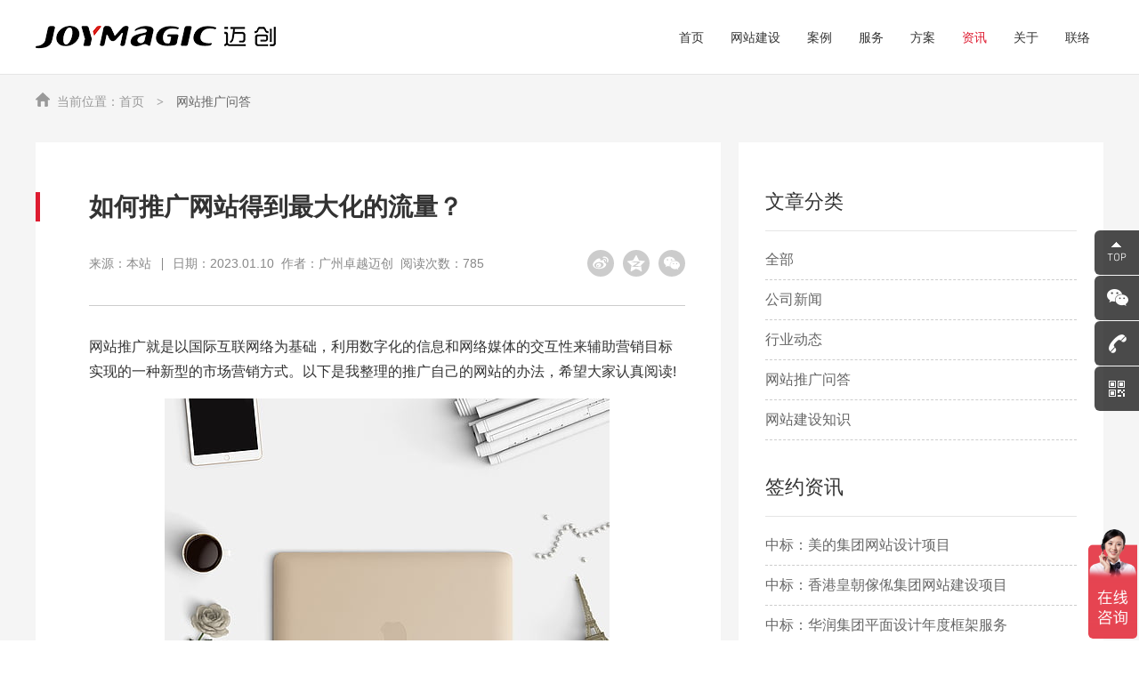

--- FILE ---
content_type: text/html; charset=utf-8
request_url: https://www.joymagic.cn/tuiguang/1948.html
body_size: 13813
content:
<!DOCTYPE html>
<html lang="zh-CN">

<head>
    <title>如何推广网站得到最大化的流量？</title>
<meta charset="utf-8" />
<meta name="renderer" content="webkit|ie-comp|ie-stand" />
<meta http-equiv="X-UA-Compatible" content="IE=Edge,chrome=1" />
<meta name="keywords" content="推广网站" />
<meta name="description" content="网站推广就是以国际互联网络为基础，利用数字化的信息和网络媒体的交互性来辅助营销目标实现的一种新型的市场营销方式。以下是我整理的推广自己的网站的办法，希望大家认真阅读!" />
<meta name="author" content="http://www.szmynet.com/" />
<meta name="viewport" content="initial-scale=1.0,width=device-width,height=device-height,minimum-scale=1.0,maximum-scale=1.0,user-scalable=no" />
<meta http-equiv="Cache-Control" content="no-transform" />
<meta http-equiv="Cache-Control" content="no-siteapp" />
<link rel="Shortcut Icon" href="/static/upload/other/20210305/1614917117802429.ico">

<link rel="stylesheet" type="text/css" href="/template/default/css/initialize.css?v=20210727184138" />
<link rel="stylesheet" type="text/css" href="/template/default/css/animate.css?v=20201228141012" />
<link rel="stylesheet" type="text/css" href="/template/default/css/common.css?v=20220901135008" />
<script src="/template/default/js/jquery.min.js?v=20201226182744"></script>
<script src="/template/default/js/wow.js?v=20201228141346"></script>
<script src="/template/default/js/common.js?v=20220901113120"></script>


    <link rel="stylesheet" type="text/css" href="/template/default/css/pages.css?v=20231011141234" />
</head>

<!-- body 添加 pacityNo 则默认白底 -->
<body class="pacityNo">
    <!-- Header -->
    <div class="Header-wrapper">
        <div class="contain clearFix">
            <a href="/" class="Header-logo">
                <img src="/static/upload/image/20210126/1611655533620829.png" alt="广州网站建设" class="Header-logo-white">
                <img src="/static/upload/image/20210125/1611563810397093.png" alt="广州网站建设" class="Header-logo-black">
            </a>
            <div class="Header-navclick clearFix"><span></span></div>
            <div class="Header-navbar clearFix">
                <ul id="mbScroll">
                    
                    
                    <li class="">
                    		
                        <a href="/" class="Header-menu">首页</a>
                        
                        
                        
                    </li>
                    
                    
                     <li class="">
                    		
                        
                        
                        <a href="/website" class="Header-menu">网站建设</a>
                        <div class="Header-arrow"></div>
                        <div class="Header-drop Header-info-preweb Header-info-web">
                            <div class="contain clearFix">
                                <div class="Header-info">
                                    <div class="Header-info-title">
                                        <p>
	让企业品牌价值更进一步
</p>
<div class="Header-info-title-h2">
	优势之道，素谓天成
</div>
                                    </div>
                                    <div class="Header-info-img"><img src="/static/upload/image/20210224/1614155068554525.png" alt=""></div>
                                </div>
                                <div class="Header-fix Header-preweb clearFix">
                                     
                                    <div class="Header-preweb-item">
                                        
                                        <a href="/website/guangzhouwangzhanjianshe.html" class="Header-preweb-link">
                                            <div class="Header-preweb-img"><img src="/static/upload/image/20210305/1614931826916251.png" alt=""></div>
                                            <div class="Header-preweb-cont">
                                                <div class="Header-preweb-cont-h2">广州网站建设</div>
                                                <p>关注迈创最新的建站动态</p>
                                            </div>
                                        </a>
                                        
                                        <a href="/website/guangzhouwangzhansheji.html" class="Header-preweb-link">
                                            <div class="Header-preweb-img"><img src="/static/upload/image/20210305/1614931845267805.png" alt=""></div>
                                            <div class="Header-preweb-cont">
                                                <div class="Header-preweb-cont-h2">广州网站设计</div>
                                                <p>官网进行全面、及时的品牌更新</p>
                                            </div>
                                        </a>
                                        
                                        <a href="/website/guangzhouwangzhanzhizuo.html" class="Header-preweb-link">
                                            <div class="Header-preweb-img"><img src="/static/upload/image/20210305/1614931859854975.png" alt=""></div>
                                            <div class="Header-preweb-cont">
                                                <div class="Header-preweb-cont-h2">广州网站制作</div>
                                                <p>最新技术制作官网，实现三网合一</p>
                                            </div>
                                        </a>
                                        
                                        
                                    </div>
                                     
                                    <div class="Header-preweb-item">
                                        
                                        <a href="/website/foshanwangzhanjianshe.html" class="Header-preweb-link">
                                            <div class="Header-preweb-img"><img src="/static/upload/image/20210305/1614931875901847.png" alt=""></div>
                                            <div class="Header-preweb-cont">
                                                <div class="Header-preweb-cont-h2">佛山网站建设</div>
                                                <p>全国闻名的瓷都，建站更需及时</p>
                                            </div>
                                        </a>
                                        
                                        <a href="/website/shenzhenwangzhanjianshe.html" class="Header-preweb-link">
                                            <div class="Header-preweb-img"><img src="/static/upload/image/20210305/1614931898152764.png" alt=""></div>
                                            <div class="Header-preweb-cont">
                                                <div class="Header-preweb-cont-h2">深圳网站建设</div>
                                                <p>以前沿的设计服务国内500强企业</p>
                                            </div>
                                        </a>
                                        
                                        <a href="/website/waimaowangzhanjianshe.html" class="Header-preweb-link">
                                            <div class="Header-preweb-img"><img src="/static/upload/image/20210305/1614931914318259.png" alt=""></div>
                                            <div class="Header-preweb-cont">
                                                <div class="Header-preweb-cont-h2">外贸网站建设</div>
                                                <p>海外网站建设需要简约大气</p>
                                            </div>
                                        </a>
                                        
                                        
                                    </div>
                                     
                                    <div class="Header-preweb-item">
                                        
                                        <a href="/website/wangzhanjianshe.html" class="Header-preweb-link">
                                            <div class="Header-preweb-img"><img src="/static/upload/image/20210305/1614931932207102.png" alt=""></div>
                                            <div class="Header-preweb-cont">
                                                <div class="Header-preweb-cont-h2">网站建设</div>
                                                <p>成为网站建设行业标准的制定者</p>
                                            </div>
                                        </a>
                                        
                                        <a href="/website/wangzhansheji.html" class="Header-preweb-link">
                                            <div class="Header-preweb-img"><img src="/static/upload/image/20210305/1614931946792051.png" alt=""></div>
                                            <div class="Header-preweb-cont">
                                                <div class="Header-preweb-cont-h2">网站设计</div>
                                                <p>个性化网站设计助力企业品牌增值</p>
                                            </div>
                                        </a>
                                        
                                        <a href="/website/wangzhanzhizuo.html" class="Header-preweb-link">
                                            <div class="Header-preweb-img"><img src="/static/upload/image/20210305/1614931961571053.png" alt=""></div>
                                            <div class="Header-preweb-cont">
                                                <div class="Header-preweb-cont-h2">网站制作</div>
                                                <p>新产品进行全面、及时的宣传</p>
                                            </div>
                                        </a>
                                        
                                        
                                    </div>
                                     
                                    <div class="Header-preweb-item">
                                        
                                        <a href="/website/yingxiaowangzhanjianshe.html" class="Header-preweb-link">
                                            <div class="Header-preweb-img"><img src="/static/upload/image/20210305/1614931970177513.png" alt=""></div>
                                            <div class="Header-preweb-cont">
                                                <div class="Header-preweb-cont-h2">营销型网站建设</div>
                                                <p>见证流量为王的互联网时代</p>
                                            </div>
                                        </a>
                                        
                                        
                                    </div>
                                    
                                   
                                </div>
                            </div>
                        </div>
                        
                    </li>
                    
                   
                    
                     <li class="">
                    		
                        
                        
                        <a href="/case" class="Header-menu">案例</a>
                        
                    </li>
                    
                    
                     
                     <li class="">
                    		
                        
                        
                        <a href="/service" class="Header-menu">服务</a>
                        <div class="Header-arrow"></div>
                        <div class="Header-drop Header-info-serve">
                            <div class="contain clearFix">
                                <div class="Header-info">
                                    <div class="Header-info-title">
                                        <p>
	让企业品牌价值更进一步
</p>
<div class="Header-info-title-h2">
	设计定江山，服务赢天下
</div>
                                    </div>
                                    <div class="Header-info-img"><img src="/static/upload/image/20210302/1614649058575904.png" alt=""></div>
                                </div>
                                <div class="Header-fix Header-serve clearFix">
                                    
                                    <a href="/service" class="Header-serve-link">
                                        <div class="Header-serve-img"><img src="/static/upload/image/20210224/1614153726368626.png" alt=""></div>
                                        <div class="Header-serve-cont">
                                            <div class="Header-serve-cont-h2">高端网站建设</div>
                                            <p>高而不贵的网站建设供应商</p>
                                        </div>
                                    </a>
                                    
                                    <a href="/wangluotuiguang" class="Header-serve-link">
                                        <div class="Header-serve-img"><img src="/static/upload/image/20210224/1614153753750234.png" alt=""></div>
                                        <div class="Header-serve-cont">
                                            <div class="Header-serve-cont-h2">数字营销推广</div>
                                            <p>全方位精准化互联网品牌推广</p>
                                        </div>
                                    </a>
                                    
                                    <a href="/pinpaisheji" class="Header-serve-link">
                                        <div class="Header-serve-img"><img src="/static/upload/image/20210224/1614153771211371.png" alt=""></div>
                                        <div class="Header-serve-cont">
                                            <div class="Header-serve-cont-h2">品牌创意设计</div>
                                            <p>创意是水，来自我们的汗水</p>
                                        </div>
                                    </a>
                                    
                                    
                                </div>
                            </div>
                        </div>
                        
                    </li>
                    
                    
                     
                     <li class="">
                    		
                        
                        
                        <a href="/solution" class="Header-menu">方案</a>
                        <div class="Header-arrow"></div>
                        <div class="Header-drop Header-info-preweb Header-info-pre">
                            <div class="contain clearFix">
                                <div class="Header-info">
                                    <div class="Header-info-title">
                                        <p>
	让企业品牌价值更进一步
</p>
<div class="Header-info-title-h2">
	服务之道，敬天爱人
</div>
                                    </div>
                                    <div class="Header-info-img"><img src="/static/upload/image/20210302/1614652471329868.png" alt=""></div>
                                </div>
                                <div class="Header-fix Header-preweb clearFix">
                                     
                                    <div class="Header-preweb-item">
                                        
                                        <a href="/solution/245.html" class="Header-preweb-link">
                                            <div class="Header-preweb-img"><img src="/static/upload/image/20210224/1614154477186635.png" alt=""></div>
                                            <div class="Header-preweb-cont">
                                                <div class="Header-preweb-cont-h2">上市公司</div>
                                                <p>向投资者公布报表及发展战略</p>
                                            </div>
                                        </a>
                                        
                                        <a href="/solution/148.html" class="Header-preweb-link">
                                            <div class="Header-preweb-img"><img src="/static/upload/image/20210224/1614154525307471.png" alt=""></div>
                                            <div class="Header-preweb-cont">
                                                <div class="Header-preweb-cont-h2">LED显示屏</div>
                                                <p>向阳而生，联屏未来</p>
                                            </div>
                                        </a>
                                        
                                        <a href="/solution/246.html" class="Header-preweb-link">
                                            <div class="Header-preweb-img"><img src="/static/upload/image/20210224/1614154569505745.png" alt=""></div>
                                            <div class="Header-preweb-cont">
                                                <div class="Header-preweb-cont-h2">电子元器件</div>
                                                <p>瑞芯创想，智领非凡</p>
                                            </div>
                                        </a>
                                        
                                        
                                    </div>
                                     
                                    <div class="Header-preweb-item">
                                        
                                        <a href="/solution/242.html" class="Header-preweb-link">
                                            <div class="Header-preweb-img"><img src="/static/upload/image/20210224/1614154597327160.png" alt=""></div>
                                            <div class="Header-preweb-cont">
                                                <div class="Header-preweb-cont-h2">房地产园区</div>
                                                <p>观人文，创新境</p>
                                            </div>
                                        </a>
                                        
                                        <a href="/solution/169.html" class="Header-preweb-link">
                                            <div class="Header-preweb-img"><img src="/static/upload/image/20210224/1614154616771088.png" alt=""></div>
                                            <div class="Header-preweb-cont">
                                                <div class="Header-preweb-cont-h2">电子烟行业</div>
                                                <p>新时代的戒烟方式</p>
                                            </div>
                                        </a>
                                        
                                        <a href="/solution/244.html" class="Header-preweb-link">
                                            <div class="Header-preweb-img"><img src="/static/upload/image/20210224/1614154549707304.png" alt=""></div>
                                            <div class="Header-preweb-cont">
                                                <div class="Header-preweb-cont-h2">快消品行业</div>
                                                <p>时尚、青春、动感的行业领袖</p>
                                            </div>
                                        </a>
                                        
                                        
                                    </div>
                                     
                                    <div class="Header-preweb-item">
                                        
                                        <a href="/solution/243.html" class="Header-preweb-link">
                                            <div class="Header-preweb-img"><img src="/static/upload/image/20210224/1614154635464648.png" alt=""></div>
                                            <div class="Header-preweb-cont">
                                                <div class="Header-preweb-cont-h2">科技物联网</div>
                                                <p>科技向善，迈创未来</p>
                                            </div>
                                        </a>
                                        
                                        
                                    </div>
                                    
                                </div>
                            </div>
                        </div>
                        
                    </li>
                    
                    
                     
                     <li class="active">
                    		
                        
                        
                        <a href="/news" class="Header-menu">资讯</a>
                        
                    </li>
                    
                    
                     
                     <li class="">
                    		
                        
                        
                        <a href="/about" class="Header-menu">关于</a>
                        
                    </li>
                    
                    
                     
                     <li class="">
                    		
                        
                        
                        <a href="/contact" class="Header-menu">联络</a>
                        
                    </li>
                    
                    
                     
                   
                    
                   
                </ul>
            </div>
        </div>
    </div>
    <!-- Container -->
    <div class="Container-wrapper">
        <div class="sonMenu noBanner">
            <div class="contain clearFix">
                <div class="sonMenu-menu">
                    <a href="/">首页</a>
                    <a href="/tuiguang">网站推广问答</a>
                    <!-- <a href="/tuiguang/1948.html">如何推广网站得到最大化的流量？</a> -->
                </div>
            </div>
        </div>
        <div class="newsxq clearFix">
            <div class="contain clearFix">
                <div class="newsxq-lft">
                    <h1>如何推广网站得到最大化的流量？</h1>
                    <div class="newsxq-info">
                        <div class="newsxq-source">来源：本站</div>
                        <div class="newsxq-date">日期：2023.01.10</div>&nbsp;&nbsp;
						<div class="newsxq-source">作者：广州卓越迈创</div>&nbsp;&nbsp;
						<div class="newsxq-source">阅读次数：785</div>
                        <div class="newsxq-share">
                            <div id="toShare" class="toshare" data-initialized="true">
                                <a href="#" class="social-share-icon icon-weibo" rel="nofollow"><svg width="20" height="20" class="icon" viewBox="0 0 1024 1024"><defs/><path fill="currentcolor" d="M726.64 470.78c-34.78-6.72-17.845-25.088-17.845-25.088s34.023-55.406-6.805-95.73c-50.5-49.878-173.429 6.276-173.429 6.276-46.877 14.333-34.478-6.572-27.824-42.116 0-41.965-14.518-112.899-139.563-71.084-124.894 42.263-232.1 189.958-232.1 189.958-74.54 98.118-64.713 173.983-64.713 173.983 18.596 167.562 198.984 213.557 339.303 224.462C551.24 842.79 750.53 781.259 810.857 654.619c60.486-126.791-49.29-176.97-84.217-183.838zM414.55 784.249c-146.518 6.718-265.061-65.71-265.061-162.184 0-96.624 118.543-173.984 265.061-180.706 146.669-6.718 265.364 53.018 265.364 149.342 0 96.327-118.695 186.976-265.364 193.548zM385.367 504.83c-147.425 17.023-130.338 153.224-130.338 153.224s-1.51 43.16 39.467 65.114c86.183 46.145 175.093 18.216 219.849-38.98 44.907-57.047 18.6-196.235-128.978-179.358zM348.17 696.138c-27.516 3.135-49.743-12.547-49.743-35.248 0-22.55 19.654-46.296 47.173-49.13 31.604-2.99 52.167 14.934 52.167 37.782.151 22.55-22.228 43.46-49.597 46.596zm86.946-73.03c-9.377 6.87-20.866 5.975-25.707-2.388-5.141-8.067-3.175-20.91 6.2-27.628 10.886-8.067 22.228-5.674 27.217 2.388 4.841 8.067 1.36 20.458-7.71 27.628zM798.459 411.79c11.946 0 21.927-8.66 23.74-20.008.153-.897.3-1.645.3-2.542 17.997-159.646-132.605-132.165-132.605-132.165-13.306 0-24.04 10.6-24.04 24.042 0 13.144 10.734 23.748 24.04 23.748 108.112-23.598 84.375 83.18 84.375 83.18-.152 13.144 10.733 23.745 24.19 23.745zm-17.54-278.671c-52.013-12.096-105.693-1.64-120.662 1.195-1.21.15-2.266 1.198-3.323 1.344-.457.151-.908.597-.908.597-14.818 4.185-25.555 17.624-25.555 33.603 0 18.968 15.573 34.646 35.078 34.646 0 0 18.9-2.538 31.756-7.466 12.699-5.076 120.657-3.732 174.185 84.976 29.186 64.813 12.856 108.123 10.737 115.141 0 0-6.954 16.877-6.954 33.452 0 19.115 15.574 31.215 35.078 31.215 16.18 0 29.786-2.243 33.718-29.273h.152c57.761-189.215-70.16-278.072-163.302-299.43zm0 0"/></svg></a>
                                <a href="#" class="social-share-icon icon-qzone" rel="nofollow"><svg width="20" height="20" class="icon" viewBox="0 0 1028 1024"><defs/><path fill="currentcolor" d="M852.982 693.76c-46.08 23.04-58.88 43.52-48.64 94.72 10.24 53.76 23.04 110.08 33.28 163.84 2.56 10.24 0 23.04 0 33.28-15.36-2.56-35.84 0-48.64-7.68-30.72-17.92-58.88-43.52-92.16-64-58.88-35.84-117.76-69.12-186.88-76.8-12.8-2.56-25.6 0-35.84 5.12-79.36 43.52-158.72 87.04-235.52 133.12-17.92 10.24-33.28 12.8-46.08 0-7.68-7.68-5.12-23.04-5.12-35.84 15.36-92.16 33.28-186.88 51.2-279.04 2.56-17.92 0-30.72-15.36-43.52-71.68-64-140.8-125.44-209.92-192-7.68-5.12-15.36-20.48-12.8-25.6 2.56-7.68 15.36-15.36 25.6-15.36 94.72-12.8 186.88-25.6 281.6-38.4 17.92-2.56 28.16-10.24 35.84-25.6l153.6-268.8c5.12-7.68 12.8-12.8 17.92-20.48 7.68 7.68 15.36 12.8 17.92 20.48 43.52 89.6 87.04 181.76 128 273.92 7.68 17.92 20.48 28.16 40.96 28.16 99.84 7.68 197.12 17.92 296.96 28.16 7.68 0 15.36 7.68 23.04 10.24-5.12 7.68-7.68 17.92-12.8 23.04-66.56 66.56-135.68 133.12-202.24 199.68-15.36 15.36-25.6 40.96-43.52 69.12-92.16-7.68-194.56-15.36-304.64-23.04 104.96-74.24 204.8-145.92 309.76-222.72-186.88-48.64-366.08-38.4-545.28-2.56v10.24c122.88 7.68 245.76 17.92 368.64 25.6 2.56 2.56 2.56 5.12 5.12 7.68-7.68 7.68-15.36 15.36-25.6 20.48-89.6 58.88-179.2 115.2-266.24 174.08-10.24 7.68-20.48 15.36-30.72 25.6 199.68 35.84 389.12 12.8 578.56-5.12z"/></svg></a>
                                <a href="#" class="social-share-icon icon-wechat" rel="nofollow"><svg width="20" height="20" class="icon" viewBox="0 0 1024 1024"><defs/><path fill="currentcolor" d="M674.4 358.978c10.683 0 21.218.782 31.651 1.916-28.425-130.997-169.982-228.35-331.548-228.35-180.643 0-328.625 121.849-328.625 276.559 0 89.289 49.243 162.624 131.501 219.504l-32.863 97.845 114.868-57.019c41.129 8.039 74.091 16.33 115.119 16.33 10.307 0 20.513-.502 30.67-1.308-6.427-21.724-10.157-44.505-10.157-68.119.001-142.06 123.285-257.357 279.383-257.357zm-176.662-88.179c24.747 0 41.127 16.128 41.127 40.599 0 24.369-16.381 40.7-41.127 40.7-24.647 0-49.345-16.331-49.345-40.7 0-24.471 24.698-40.599 49.345-40.599zM267.75 352.097c-24.647 0-49.497-16.331-49.497-40.7 0-24.471 24.849-40.599 49.497-40.599 24.621 0 41.027 16.128 41.027 40.599 0 24.37-16.406 40.7-41.027 40.7zm706.595 260.331c0-130.014-131.475-235.986-279.13-235.986-156.35 0-279.484 105.972-279.484 235.986 0 130.203 123.133 235.948 279.484 235.948 32.71 0 65.725-8.116 98.586-16.281l90.148 48.839-24.724-81.249c65.98-48.991 115.12-113.923 115.12-187.258zM604.59 571.727c-16.354 0-32.862-16.103-32.862-32.535 0-16.204 16.507-32.509 32.862-32.509 24.849 0 41.129 16.305 41.129 32.509 0 16.432-16.281 32.535-41.129 32.535zm180.744 0c-16.227 0-32.635-16.103-32.635-32.535 0-16.204 16.406-32.509 32.635-32.509 24.647 0 41.129 16.305 41.129 32.509 0 16.432-16.481 32.535-41.129 32.535z"/></svg></a>
                            </div>
                        </div>
                    </div>
                    <div class="newsxq-cont">
                        <p>
	网站推广就是以国际互联网络为基础，利用数字化的信息和网络媒体的交互性来辅助营销目标实现的一种新型的市场营销方式。以下是我整理的推广自己的网站的办法，希望大家认真阅读!
</p>
<p>
	<br />
</p>
<p style="text-align:center;">
	<img src="/core/extend/kindeditor/attached/image/20230110/20230110135718_46860.jpg" alt="推广网站" /> 
</p>
<br />
方法一：软文增加外链<br />
<br />
软文一直是比较寿光站长青睐的增加外链的方法，因为你传播出去的不仅仅是网站的外链，你传播出去的还有你的思想和你的经验，这些都是不能用利益来衡量的东西，一篇 软文只有给读者带来实际的作用让他在你的文章中真真正正的受到了启发，并且在运用当中有了实际的效果，那才能算是一篇成功的软文，一个凝聚了你思想结晶艺术品。<br />
<br />
做什么东西如果你想要让他有价值，那你就必须把他做成一件艺术品。有价值的东西才能传播得更长更远，效果必然也更显著，所以希望大家把每一篇软文都当做艺术品来精心的雕琢。<br />
<br />
通过在A5、淘宝联盟、28推、落伍论坛 站长论坛，seowhy等<br />
<br />
方法二：百度产品增加外链<br />
<br />
1.百度贴吧<br />
<br />
贴吧就像是百度的儿子一样，他们之间有着血缘的关系，关系自然也是最紧密的。从而导致了贴吧在百度的权重特别的高，如果你在贴吧发表的东西会第一时间被百度收录，外链也不例外。也许有的朋友会说贴吧是禁止发外链的，事实上只有那些大型的且人流量大的贴吧才会屏蔽链接，有很多小贴吧是不会这种限制的，你比如一些地方网站的链接就不会被屏蔽。发上一篇能引发人们讨论 的文章，在末尾带上你网站的链接，在不错的顶贴之间，也会给你带来不小的流量哦!<br />
<br />
还有一个方法在这里向大家透漏一下，在一些大型的贴吧虽然是禁止发链接的，但是有一点我们可以利用的就是发图片，大家都知道在贴吧发图片是要用外部链接的，所以一张图片就是你网站的'一个链接，但需要记住的是一定要调用自己网站的图片，不然就是替别人做嫁衣了哦!在网民眼里那是一张图片，可在百度搜索眼里那可是白花花的链接啊，试想下每张图片都是一个链接，发上成千上万的图片 的话，自己去想象一下吧~呵呵!<br />
<br />
2.百度百科<br />
<br />
先找一些电子产品编辑词条做些任务等到四级，达到85百分的通过率就可以编辑词条，编辑词条在参考资料里加上自己的外链!<br />
<br />
3.百度知道<br />
<br />
人气流量很大，也可以传递权重、适合因新手引流，发外链先写上50字以上的文章，再参考资料里加上格式：baidu.zhidao. sdjsds/dsd/ads，如果你想通过知道引流，就把你的链接用百度搜藏，然后把搜藏的链接发在知道上。<br />
<br />
方法三：在一些高权重的信息网站进行发外链<br />
<br />
58、赶集、百姓、列表，天涯发广告论坛、qu114 、kov，建议：发一些招聘网站客服，兼职站长，发布广告的信息加上自己网站链接，不要贪多<br />
                        <p>如您有网站建设；网站设计；网站制作的需求，请联系我们项目经理020-37412530，我们也将为您打造全新互联网品牌形象。</p>
                    </div>
                    <div class="newsxq-like">
                        <!--点赞添加active样式 根据ip判断 这篇文章是否已经点过赞-->
                        <a href="javascript:;" class="like-btn " id="dianzan"><svg width="24" height="24" class="icon" viewBox="0 0 1024 1024"><defs/><path fill="currentcolor" d="M897.616 420.59H651.572C746.99 68.396 585.89 50.424 585.89 50.424c-68.267 0-54.045 53.915-59.216 62.966 0 172.218-182.95 307.2-182.95 307.2v488.34c0 48.226 65.681 65.55 91.41 65.55h369.778c34.78 0 63.095-91.28 63.095-91.28 91.54-310.95 91.54-403.523 91.54-403.523 0-64.259-61.932-59.087-61.932-59.087zm-654.869.13H95.354c-30.384 0-30.901 29.866-30.901 29.866l30.383 492.606c0 31.289 31.419 31.289 31.419 31.289h127.482c26.505 0 26.376-20.687 26.376-20.687v-495.71c0-37.882-37.366-37.365-37.366-37.365zm0 0"/></svg></a>
                    </div>
                    <div class="newsxq-nav">
                        <p><span>上一篇：</span><a href="/tuiguang/1950.html">网站SEO优化具体可以怎么操作提升流量？</a></p>
                        <p><span>上一篇：</span><a href="/tuiguang/1944.html">现在做网站营销推广的步骤都有哪些？</a></p>
                    </div>
                </div>
                <div class="newsxq-rgt">
                    <div class="newsxq-rgt-h4">文章分类</div>
                    <ul class="rgt-list">
                        <li><a href="/list_5">全部</a></li>
                        
                        <li><a href="/companynews">公司新闻</a></li>
                        
                        <li><a href="/industrynews">行业动态</a></li>
                        
                        <li><a href="/tuiguang">网站推广问答</a></li>
                        
                        <li><a href="/knowledge">网站建设知识</a></li>
                        
                        
                    </ul>
                    <div class="newsxq-rgt-h4">签约资讯</div>
                    <ul class="rgt-list">
                        
                        <li><a href="/companynews/1272.html"><span>中标：美的集团网站设计项目</span></a></li>
                        
                        <li><a href="/companynews/115.html"><span>中标：香港皇朝傢俬集团网站建设项目</span></a></li>
                        
                        <li><a href="/companynews/1875.html"><span>中标：华润集团平面设计年度框架服务</span></a></li>
                        
                        <li><a href="/companynews/1618.html"><span>签约：深圳科瑞技术股份有限公司</span></a></li>
                        
                        <li><a href="/companynews/1460.html"><span>签约：原力生命创新研发公司</span></a></li>
                        
                        <li><a href="/companynews/1441.html"><span>签约：爱康生物国家高新技术企业</span></a></li>
                        
                        <li><a href="/companynews/1438.html"><span>签约：海格金谷国家高科技企业</span></a></li>
                        
                        <li><a href="/companynews/1363.html"><span>签约：惠泰医疗网站制作项目</span></a></li>
                        
                        <li><a href="/companynews/1359.html"><span>签约：深圳市同创新佳科技有限公司</span></a></li>
                        
                        <li><a href="/companynews/1355.html"><span>签约：美格朗公司网站建设项目</span></a></li>
                        
                        
                    </ul>
                    <div class="newsxq-rgt-h4">热门文章</div>
                    <ul class="rgt-list">
                        
                        <li><a href="/companynews/1272.html"><span>中标：美的集团网站设计项目</span></a></li>
                        
                        <li><a href="/companynews/115.html"><span>中标：香港皇朝傢俬集团网站建设项目</span></a></li>
                        
                        <li><a href="/knowledge/2296.html"><span>模版网站建设：模版网站怎么做seo？</span></a></li>
                        
                        <li><a href="/industrynews/2294.html"><span>如何制作网站？怎么自己创建一个网站</span></a></li>
                        
                        <li><a href="/knowledge/2293.html"><span>网站建设设计公司：如何设计网站</span></a></li>
                        
                        <li><a href="/industrynews/2292.html"><span>新手如何做网站？个人建站教程</span></a></li>
                        
                        <li><a href="/knowledge/2291.html"><span>广州网站制作排名怎么做？</span></a></li>
                        
                        <li><a href="/industrynews/2290.html"><span>AI的出现对网站优化有影响吗？</span></a></li>
                        
                        <li><a href="/knowledge/2289.html"><span>网站建设制作价格多少钱合适？</span></a></li>
                        
                        <li><a href="/industrynews/2288.html"><span>网页设计制作网站 域名注册</span></a></li>
                        
                        
                    </ul>
                    <div class="newsxq-rgt-h4">热门标签</div>
                    <ul class="label-list">
                        
                        <li><a href="/list_5/?ext_biaoqian=网站建设">网站建设</a></li>
                        
                        <li><a href="/list_5/?ext_biaoqian=网站设计">网站设计</a></li>
                        
                        <li><a href="/list_5/?ext_biaoqian=网站制作">网站制作</a></li>
                        
                        <li><a href="/list_5/?ext_biaoqian=网站开发">网站开发</a></li>
                        
                        <li><a href="/list_5/?ext_biaoqian=广州网站建设">广州网站建设</a></li>
                        
                        <li><a href="/list_5/?ext_biaoqian=广州网站设计">广州网站设计</a></li>
                        
                        <li><a href="/list_5/?ext_biaoqian=广州网站制作">广州网站制作</a></li>
                        
                        <li><a href="/list_5/?ext_biaoqian=广州网站开发">广州网站开发</a></li>
                        
                        <li><a href="/list_5/?ext_biaoqian=佛山网站建设">佛山网站建设</a></li>
                        
                        <li><a href="/list_5/?ext_biaoqian=营销型网站建设">营销型网站建设</a></li>
                        
                        <li><a href="/list_5/?ext_biaoqian=外贸网站建设">外贸网站建设</a></li>
                        
                        <li><a href="/list_5/?ext_biaoqian=响应式网站建设">响应式网站建设</a></li>
                        
                        <li><a href="/list_5/?ext_biaoqian=做网站公司">做网站公司</a></li>
                        
                        <li><a href="/list_5/?ext_biaoqian=深圳网站建设">深圳网站建设</a></li>
                        
                       
                    </ul>
                </div>
                <div class="newsxq-line"></div>
            </div>
        </div>
        <div class="corinfo newsxqtj">
            <div class="contain clearFix">
                <div class="sonTitle">
                    <div class="sonTitle-h4">相关资讯</div>
                </div>
                <div class="corinfo-list">
                    
                    <a href="/tuiguang/2295.html" class="corinfo-link">
                        <div class="corinfo-link-time"><p>07</p><span>2025.05</span></div>
                        <div class="corinfo-link-cont">
                            <h2>网站快速排名推荐：网站seo快速排名优化</h2>
                            <p>在当今的数字化时代，网站已成为企业展示形象、吸引客户的重要窗口。然而，面对竞争激烈的网络环境，如何提升网站的搜索引擎排名，快速吸引更多的潜在客户，成为摆在企业面前的一大难题。本文将为您推荐一些网站SEO快速排名优化的策略。</p>
                            <i></i>
                        </div>
                    </a>
                    
                    <a href="/tuiguang/2244.html" class="corinfo-link">
                        <div class="corinfo-link-time"><p>13</p><span>2023.09</span></div>
                        <div class="corinfo-link-cont">
                            <h2>要了解的搜索引擎算法有哪些？</h2>
                            <p>有很多企业虽然做了网站，但是却对网站的其他运营不了解，所以网站都是没有效果的，为了让网站得到客户得到知名度，我们需要去研究了解搜索引擎的算法，因为搜索引擎的算法就决定了网站的关键词排名，也就是决定了网站是否可以获得客户和知名度的关键。</p>
                            <i></i>
                        </div>
                    </a>
                    
                    <a href="/tuiguang/2215.html" class="corinfo-link">
                        <div class="corinfo-link-time"><p>12</p><span>2023.08</span></div>
                        <div class="corinfo-link-cont">
                            <h2>Robots文件是什么？Robots生成和查询方案</h2>
                            <p>只要企业做了网站就知道什么是Robots文件，robots文件是可以引流蜘蛛爬取网站的一个文件，当搜索引擎爬虫程序来收集网站上的内容时，如果企业有不想让蜘蛛爬取的信息比如账密或者其他，就需要制定这么一个文件，来限制蜘蛛的爬取，这个文件就是Robots文件。</p>
                            <i></i>
                        </div>
                    </a>
                    
                    <a href="/tuiguang/2216.html" class="corinfo-link">
                        <div class="corinfo-link-time"><p>10</p><span>2023.08</span></div>
                        <div class="corinfo-link-cont">
                            <h2>让网站短时间内被收录的方法有哪些？</h2>
                            <p>有很多企业刚搭建好网站就以为可以展示在搜索引擎的页面上了，其实并不是的，而是需要我们做一些操作，让搜索引擎的蜘蛛爬取到链接才可以，那么如果企业想要快速的让网站被收录有什么方法呢？让小编给大家说说看。</p>
                            <i></i>
                        </div>
                    </a>
                    
                </div>
                <div class="corinfo-more"><a href="/tuiguang" class="lineLink"><span>查看更多</span></a></div>
            </div>
        </div>
    </div>
    <!-- Offer -->
    <div class="Offer-wrapper">
        <div class="contain clearFix">
            <div class="Offer-item">
                <div class="Offer-center clearFix">
                    <div class="Offer-name">
	<div class="Offer-name-h2">
		卓越迈创
	</div>
</div>
<div class="Offer-info">
	<div class="Offer-info-title">
		<div class="Offer-info-title-h4">
			多一份选择，总有收获。
		</div>
		<p>
			联系迈创建站，免费获得专属《策划方案》及报价。
		</p>
	</div>
	<div class="Offer-info-relation">
		<div class="Offer-info-phone">
			<p>
				咨询相关问题或预约面谈，可以通过以下方式与我们联系。
			</p>
			<div class="Offer-info-phone-h6">
				020-37412530/19925737298
			</div>
		</div>
		<div class="Offer-info-button">
			<a href="tencent://message/?uin=3249772281&Menu=yes" class="Offer-qq" rel="nofollow"><span>在线咨询</span></a> <a href="/contact#biaodan" class="Offer-need" rel="nofollow"><span>提交需求</span></a> 
		</div>
	</div>
	<div class="Offer-info-contact">
		<a href="/contact" rel="nofollow">Contact</a> 
	</div>
</div>
                </div>
            </div>
        </div>
    </div>
    <!-- Footer -->
    <!-- sideBar -->
<div class="sideBar-wrapper">
    <ul>
        <li class="backTop"><a href="javascript:void(0);" rel="nofollow"><img src="/template/default/images/side-1.png" alt=""></a></li>
        <!-- <li class="relQq"><a href="tencent://message/?uin=3249772281&amp;Menu=yes" rel="nofollow"><img src="/template/default/images/side-2.png" alt="">点击咨询</a></li> -->
        <li class="weixin">
            <a href="javascript:void(0);" rel="nofollow"><img src="/template/default/images/side-2w.png" alt=""></a>
            <div class="sideBar-wrapper-ewm"><img src="/template/default/images/wx_img.jpg" alt=""></div>
        </li>
        <li class="relDh"><a href="tel:020-37412530" rel="nofollow"><img src="/template/default/images/side-3.png" alt="">020-37412530</a></li>
        <li class="relEwm">
        <a href="javascript:void(0);" rel="nofollow"><img src="/template/default/images/side-4.png" alt=""></a>
        <div class="sideBar-wrapper-ewm"><img src="/template/default/images/wx_img.jpg" alt=""></div>
        </li>
    </ul>
</div>
<div class="Footer-wrapper">
        <div class="contain clearFix">
            <div class="Footer-item clearFix">
                <div class="Footer-item-left">
                    <div class="Footer-describe">
                        <p>
	<span style="font-size:14px;">广州市卓越迈创网络科技有限公司是国内知名的高端网站建设老品牌,自2006年创立以来，历经18年的发展，一直专注于高端网站建设，数字营销推广，品牌创意设计服务。</span> 
</p>
<p>
	<span style="font-size:14px;">已为世界众多500强企业提供建站服务，知名客户有：招商局、万科、平安、深投控、大族激光、微众银行、金蝶国际、TCL、ARM、优必选、金地、满京华、深福保、怡亚通、中集集团、景田、冈本、齐心、雅兰、海王、奥比中光、新国都、日海、联建、雷曼、深圳新闻网、南山网等。</span> 
</p>
<p>
	<span style="font-size:14px;">我们的经营理念是：“设计定江山，服务赢天下”。 尝试做出具有行业引领性的设计，让人们看到更有价值的，优质体验的设计，同时给客户提供最佳的售后服务。</span> 
</p>
                    </div>
                    <div class="Footer-website Footer-top">
                        <div class="Footer-title">业务单元：</div>
                        <ul class="Footer-website-link clearFix">
                            <li>
                            	
                                <a href="http://www.joymagic.cn" target="_blank">广州网站建设(www.joymagic.cn)</a>
                                
                                
                            </li>
                            <li>
                                
                            </li>
                        </ul>
                    </div>
                    <div class="Footer-serve Footer-top">
                        <div class="Footer-title">服务范围：</div>
                        <div class="Footer-serve-link clearFix">
                        	
                            <a href="/service">高端网站建设</a>
                            
                            <a href="/wangluotuiguang">数字营销推广</a>
                            
                            <a href="/pinpaisheji">品牌创意设计</a>
                            
                            
                        </div>
                    </div>
                    <div class="Footer-copyright Footer-top">
                        <div class="Footer-copyright-h6">Copyright © 2006 - 2025广州市卓越迈创网络科技有限公司</div>
                        <p><a href="https://beian.miit.gov.cn/" target="_blank" rel="nofollow">粤ICP备2021014743号</a></p>
                        <p><a href="/sitemap" target="_blank">网站地图</a></p>
                        <p><a href="https://www.joymagic.cn/sitemap.xml" target="_blank">XML</a></p>
                    </div>
                </div>
                <div class="Footer-item-right">
                	
                    <div class="Footer-address ">
                        <div class="Footer-title">广州总基地：</div>
                        <div class="Footer-address-site">
                            <p>广州市黄埔区科学城科学大道162号创意大厦B1栋304房</p>
                            <p>Tel:020-37412530，微信号:lk897012</p>
                            <p>Email：Like@joymagic.cn</p>
                        </div>
                    </div>
                    
                    <div class="Footer-address Footer-top">
                        <div class="Footer-title">深圳公司：</div>
                        <div class="Footer-address-site">
                            <p>深圳市宝安西乡大道宝源华丰总部经济大厦B座四层</p>
                            <p>Tel:19925737298（微信同号）</p>
                            <p>Email：Beam@szmynet.com</p>
                        </div>
                    </div>
                    
                   <!--  <div class="Footer-address Footer-top">
                        <div class="Footer-title">深圳总部：</div>
                        <div class="Footer-address-site">
                            <p>深圳市宝安区华丰总部经济大厦B座3A25-26室</p>
                            <p>Tel: 0755-29686488　</p>
                            <p>Email：sales@szmynet.com</p>
                        </div>
                    </div> -->
                    <div class="Footer-business Footer-top">
                        <div class="Footer-title">业务类型：</div>
                        <div class="Footer-business-link clearFix">
                        	<a href="https://www.joymagic.cn/website/wangzhanjianshe.html">网站建设</a> <a href="https://www.joymagic.cn/website/wangzhansheji.html">网站设计</a> <a href="https://www.joymagic.cn/website/wangzhanzhizuo.html">网站制作</a> <a href="https://www.joymagic.cn/website/guangzhouwangzhanjianshe.html">广州网站建设</a>
                            
                        </div>
                    </div>
                    <div class="Footer-attention Footer-top">
                        <div class="Footer-title">关注我们：</div>
                        <div class="Footer-attention-link">
                            <a href="" target="_blank" class="Footer-attention-weixin" rel="nofollow"><img src="/template/default/images/common/Ficon3_3.png" alt=""></a>
                            <a href="" target="_blank" class="Footer-attention-weixin" rel="nofollow"><img src="/template/default/images/common/Ficon3_4.png" alt=""></a>
                            <a href="" target="_blank" class="Footer-attention-weibo" rel="nofollow"><img src="/template/default/images/common/Ficon3_2.png" alt=""></a>
                            <a href="javascript:void(0);" class="Footer-attention-weixin" rel="nofollow">
                                <img src="/template/default/images/common/Ficon3_1.png" alt="">
                            </a>
                        </div>
                    </div>
                </div>
            </div>
            <!--<div class="Footer-blogroll">
                <div class="Footer-blogroll-link">
                    <label>友情链接：</label>
                    
                    <a href="http://www.joymagic.cn" target="_blank">广州网站建设</a>
                    
                    <a href="http://www.joymagic.cn" target="_blank">网站建设</a>
                    
                    <a href="http://www.joymagic.cn" target="_blank">广州网站设计</a>
                    
                    <a href="http://www.douhao.net.cn" target="_blank">北京网站制作公司</a>
                    
                    <a href="http://www.fwshop.net" target="_blank">小程序商城</a>
                    
                    <a href="http://www.youqo.com" target="_blank">签证办理</a>
                    
                    <a href="http://www.seopre.com" target="_blank">徐州SEO顾问</a>
                    
                    <a href="http://www.09dx.com" target="_blank">虚拟展厅</a>
                    
                    <a href="https://www.72crm.com" target="_blank">CRM</a>
                    
                    <a href="http://360002.com" target="_blank">厦门网站建设</a>
                    
                    <a href="http://www.ttn8.com" target="_blank">网站优化公司</a>
                    
                    <a href="https://www.4000730138.com" target="_blank">网站代运营</a>
                    
                   
                </div>
            </div>-->
        </div>
</div>

<div class="mbFooterRel-blank"></div>
<div class="mbFooterRel">
    <a href="tel:020-37412530" class="mbFooterRel-tel">
        <img src="/template/default/images/mZx1.png" alt="">
        <p>业务咨询</p>
    </a>
    <a href="javascript:void(0);" class="mbFooterRel-shangqiao">
        <img src="/template/default/images/mZx2.png" alt="">
        <p>在线询价</p>
    </a>
    <div class="mbFooterRel-weixin">
        <img src="/template/default/images/weixin.svg" alt="">
        <p>微信咨询</p>
        <div class="code"><img src="/template/default/images/wx_img.jpg" alt=""></div>
    </div>
</div>

<script>
    var _hmt = _hmt || [];
    (function() {
      var hm = document.createElement("script");
      hm.src = "https://hm.baidu.com/hm.js?9c4941d2e48fdd5448aa91de0ba40d35";
      var s = document.getElementsByTagName("script")[0]; 
      s.parentNode.insertBefore(hm, s);
    })();
</script>


    <script src="/template/default/js/scrollClass.js?v=20201228140836"></script>
    <script src="/template/default/js/toShare.min.js?v=20210107171012"></script>
    <script type="text/javascript">
        $(function () {
            var toShare = new socialShare('#toShare',{
                wechatQrcodeTitle: '微信扫一扫：分享', // 微信二维码提示文字
                wechatQrcodeHelper: '<p>微信里点“发现”，扫一下</p><p>二维码便可将本文分享至朋友圈。</p>'
            });
            $('.addAnimate').scrollClass({className: 'startAnimate',distance: 0,loop: true,});
        });
        wow = new WOW({boxClass: 'wow',animateClass: 'animated',offset: 0,mobile: false,live: true});
        wow.init();

        
    </script>

     <script src="https://cdn.bootcdn.net/ajax/libs/layer/3.1.1/layer.min.js"></script>
    <script>
                        $('#dianzan').click(function(){
                            
                            $(this).addClass('active');
                            var id=1948;

                            $.ajax({
                            type: "POST",
                            url: "/api.php/Do/likes",
                            dataType: "json",
                            data:{id:id,appid:'43e94ca4cc9804f861ad4c3071fe8a21',timestamp:'1768358928',signature:'f2b19d29c69cb5905654aa069e45b191'},
                            success: function(data) { 
                            if(data.code){
                                layer.alert(data.data, {icon:6,time:1200}); 
                                setTimeout(function(){window.location.reload();},1200);
                            }
                            if(data.code==0){
                                layer.alert(data.data, {icon:5,time:1200}); 
                                // setTimeout(function(){window.location.reload();},1200);
                            }
    
                            } 
                            
                            });
    
                        });
        </script>
</body>

</html>


--- FILE ---
content_type: text/css
request_url: https://www.joymagic.cn/template/default/css/initialize.css?v=20210727184138
body_size: 2104
content:
@charset "utf-8";

/** 清除内外边距 **/
body, h1, h2, h3, h4, h5, h6, hr, p, blockquote, /* structural elements 结构元素 */
dl, dt, dd, ul, ol, li, /* list elements 列表元素 */
pre, /* text formatting elements 文本格式元素 */
form, fieldset, legend, button, input, textarea, /* form elements 表单元素 */
th, td /* table elements 表格元素 */ {
    margin: 0;padding: 0;
}

*{-moz-user-select: -moz-none;-moz-user-select: none;-o-user-select:none;-khtml-user-select:none;-webkit-user-select:none;-ms-user-select:none;user-select:none;}

/** 设置默认字体 **/
/* 
    宋体：\5B8B\4F53、SimSun
    新宋体：\65B0\5B8B\4F53、NSimSun
    黑体：\9ED1\4F53、SimHei
    微软雅黑：\5FAE\8F6F\96C5\9ED1
    楷体：\6977\4F53_GB2312
    思源黑体： Source Han Sans CN
 */
body,button, input, select, textarea /* for ie */ {font: 14px/1.5 tahoma,"思源黑体 CN","Source Han Sans CN","\5FAE\8F6F\96C5\9ED1", Arial, Helvetica,sans-serif;}
body {background:#fff;-webkit-text-size-adjust:100%;color: #666;overflow-x: hidden;}
.body-maxwidth{max-width: 1920px;margin: 0 auto;}

h1, h2, h3, h4, h5, h6 { font-size: 100%; font-weight: normal;overflow: visible;line-height: 1.4;}
address, cite, dfn, var{ font-style: normal; } /* 将斜体扶正 */
code, kbd, pre, samp { font-family: courier new, courier, monospace; } /* 统一等宽字体 */
small { font-size: 12px;} /* 小于 12px 的中文很难阅读, 让 small 正常化 */
/* em, strong, b, i {font-style:normal;font-weight:normal;} */

/** 重置列表元素 **/
ul, ol {list-style-type: none;margin: 0;padding: 0;}
ul, ol ,li { list-style: none;}

/** 重置文本格式元素 **/
a {color: inherit;text-decoration: none;cursor: pointer;border: 0;user-select: none;}
sup { vertical-align: text-top; } /* 重置, 减少对行高的影响 */
sub { vertical-align: text-bottom; }
span{line-height: inherit;}
/** 重置表单元素 **/
legend { color: #000; } /* for ie6 */
fieldset, img { border: 0; } /* img 搭车：让链接里的 img 无边框 */
button, input, select, textarea { font-size: 100%; border-radius: 0;} /* 使得表单元素在 ie 下能继承字体大小 */
button{border:0;background-color:none;outline:none;-webkit-appearance: none;}
select {border: none;appearance:none;-moz-appearance:none;-webkit-appearance:none;padding-right: 14px;}
textarea { resize:none; } /* 禁用了文本的拖拉，尤其在谷歌下 */
select, button, input,img {vertical-align: middle;}
/* 注：optgroup 无法扶正 */

/** 重置表格元素 **/
table { border-collapse: collapse; border-spacing: 0; }

/* 重置 HTML5 元素 */
article, aside, details, figcaption, figure, footer,header, hgroup, menu, nav, section,
summary, time, mark, audio, video {display: block;margin: 0;padding: 0;}
mark { background: #ff0; }

/* <input>标签 */
input{border: none;appearance:none;-moz-appearance:none;outline:none;-webkit-appearance: none;}
input:focus{ outline:none; }/* input标签聚焦不出现默认边框 */

/* input标签placeholder样式重设 */
:-moz-placeholder {color:#666;font-size: 15px;}
::-moz-placeholder {color:#666;font-size: 15px;}
input:-ms-input-placeholder{color:#666;font-size: 15px;}
input::-webkit-input-placeholder{color:#666;font-size: 15px;}
textarea:-moz-placeholder {color:#666;font-size: 15px;}
textarea::-moz-placeholder {color:#666;font-size: 15px;}
textarea:-ms-input-placeholder{color:#666;font-size: 15px;}
textarea::-webkit-input-placeholder{color:#666;font-size: 15px;}

/* 重绘元素边框盒 */
*{ box-sizing:border-box;}
*::before, *::after{ box-sizing:border-box;}
*:focus{ outline:none;}

/* 为了使文本段落左右两边对齐 */
/* p{text-align:justify; text-justify:distribute;} */
p{line-height: 1.4;}


/* =======================================winter_sun==自定义=========================================== */
/* 禁止文本复制粘贴 */
.banSelect {-moz-user-select: none;-webkit-user-select: none;-ms-user-select: none;-khtml-user-select: none;user-select: none;}

/* 引入字体 */
@font-face {font-family:'GOTHIC';src: url('../fonts/GOTHIC.TTF');}
@font-face {font-family:'PUMPTRIN';src: url('../fonts/PUMPTRIN.TTF');}
@font-face {font-family:'QUARTO';src: url('../fonts/QUARTO-BOLD.OTF');}
@font-face {font-family:'DINCond';src: url('../fonts/DINCond-Bold.otf');}
@font-face {font-family:'COLFAX-REGULAR';src: url('../fonts/COLFAX-REGULAR.OTF');}
@font-face {font-family:'COLFAX-MEDIUM';src: url('../fonts/COLFAX-MEDIUM.OTF');}
@font-face {font-family:'Limerick';src: url('../fonts/BP12217.TTF');}
@font-face {font-family:'COLFAX-BOLD';src: url('../fonts/COLFAX-BOLD.OTF');}
@font-face {font-family:'iconfont';src: url('../fonts/iconfont/iconfont.ttf');}
@font-face {font-family:'GOTHAMHTF-BOLD';src: url('../fonts/GOTHAMHTF-BOLD.OTF');}

/* 清除浮动 */
.clearFix {*zoom:1}
.clearFix:before, .clearFix:after {display:table;content:""}
.clearFix:after {clear:both}

/* 文字竖排 */
.rowWords {writing-mode: vertical-lr;writing-mode: tb-lr;white-space: nowrap;}

/* 文字限制行数 */
/* 限制一行 */
.lineLimit {white-space:nowrap;text-overflow:ellipsis;overflow:hidden;}
/* 【常用】限制多行 修改行数-webkit-line-clamp: 2;【兼容必须限高】 */
.lineLimits {overflow: hidden;display: -webkit-box;text-overflow: ellipsis;-webkit-box-orient: vertical;-webkit-line-clamp: 2;}
/* 【不推荐】遮挡限制多行兼容 必须限高 */
.lineLimitFit {position:relative;overflow:hidden;height: auto;}
.lineLimitFit:after {content:"...";letter-spacing: 3px;font-weight: bold;position:absolute;bottom:0;line-height: initial;right:0;padding-left:36px;background: -webkit-linear-gradient(left, transparent, #fff 55%);background: -o-linear-gradient(right, transparent, #fff 55%);background: -moz-linear-gradient(right, transparent, #fff 55%);background: linear-gradient(to right, transparent, #fff 55%);}




--- FILE ---
content_type: text/css
request_url: https://www.joymagic.cn/template/default/css/pages.css?v=20231011141234
body_size: 23826
content:
@charset "utf-8";
/* =====================内页样式======================== */
.sonTitle{width: 100%;text-align: center;text-align: center;}
.sonTitle h4, .sonTitle-h4{font-size: 50px;color: #222;line-height: 1;}
.sonTitle span{display: block;font-size: 28px;color: #888;text-transform: uppercase;line-height: 1;font-family:'QUARTO';margin-bottom: 32px;}
.sonTitle p{font-size: 18px;color: #888;line-height: 32px;max-width: 780px;margin: 20px auto 0;}
.sonTitle.white h4, .sonTitle.white .sonTitle-h4{color: #fff;}
.sonTitle.red span{color: #de1c31;}

.lineLink{display: block;width: 206px;height: 44px;line-height: 44px;position: relative;font-size: 16px;color: #ee3f4d;padding: 0 12px 0 26px;text-align: left;}
.lineLink::before{content: "";position: absolute;width: 16px;height: 1px;background: #ee3f4d;right: 190px;top: 50%;transition: all .6s ease;}
.lineLink::after{content: "";position: absolute;width: 100%;height: 1px;background: #ee3f4d;right: 0;bottom: 0;transition: all .6s ease;}
.lineLink span{display: inline-block;position: relative;width: 100%;}
.lineLink span::before{content: "";position: absolute;width: 32px;height: 32px;border-radius: 50%;border: 1px solid #ee3f4d;right: -6px;top: 6px;transform: scale(0.4);transition: all .4s ease .2s;opacity: 0;}
.lineLink span::after{content: "";position: absolute;width: 20px;height: 44px;background: url('../images/index/arrow1.svg') no-repeat center/13px auto;right: 0;top: 0;}
.lineLink:hover::before{width: 48px;right: 20px;}
.lineLink:hover:after{width: 60%;opacity: 0;}
.lineLink:hover span::before{transform: scale(1);opacity: 1;}

/* 案例-列表 */
.caseban{width: 100%;position: relative;}
.caseban img{width: 100%;height: 340px;object-fit: none;}
.caseban-cont{width: 100%;position: absolute;z-index: 2;display: flex;align-items: center;top: 0;left: 0;height: 100%;}
.caseban-cont-center{width: 100%;text-align: center;margin-top: 66px;}
.caseban-cont h2, .caseban-cont-h2{font-size: 36px;color: #fff;font-weight: 700;}
.casemenu{width: 100%;}
.casemenu-link{float: left;}
.casemenu-link-scroll{width: 100%;}
.casemenu-link a{display: flex;align-items: flex-end;float: left;overflow: hidden;position: relative;height: 90px;padding: 0 24px 24px;}
.casemenu-link a::before{content: "";position: absolute;width: 100%;height: 0;background: #de1c31;left: 0;top: 0;z-index: 1;transition: all .4s ease;}
.casemenu-link a h2, .casemenu-link-h2{font-size: 16px;color: #888;transition: all .4s ease;line-height: 1;position: relative;z-index: 3;}
.casemenu-link a span{position: absolute;font-family:'COLFAX-MEDIUM';font-size: 60px;color: #f5f5f5;text-align: right;right: 2px;z-index: 2;line-height: 1;bottom: -20px;opacity: 0;transition: all .4s ease;}
.casemenu-link:hover a::before{height: 0;}
.casemenu-link a.active::before{height: 100%;}
.casemenu-link a.active h2, .casemenu-link a.active .casemenu-link-h2{color: #fff;}
.casemenu-link a.active span{opacity: 0.2;}
.casemenu-select{float: right;position: relative;width: 230px;height: 90px;display: flex;align-items: flex-end;}
.casemenu-select-name{width: 100%;height: 34px;cursor: pointer;user-select: none;font-size: 16px;color: #888;border-bottom: 2px solid #de1c31;position: relative;padding: 0 10px;}
.casemenu-select-name::before{content: "";position: absolute;width: 20px;height: 20px;background: url('../images/pages/arrow1.png') no-repeat;right: 0;top: 0;}
.casemenu-select-name.active::before{transform: rotate(180deg);}
.casemenu-select-drop{position: absolute;width: 100%;display: none;top: 90px;left: 0;background: #f5f5f5;z-index: 9;padding: 8px 0;}
.casemenu-select-drop a{display: block;height: 34px;line-height: 34px;font-size: 16px;color: #888;padding: 0 10px;transition: all .4s ease;}
.casemenu-select-drop a:hover, .casemenu-select-drop a.active{color: #de1c31;}
.caselb{width: 100%;padding: 60px 0 120px;}
.caselb-ul{margin-left: -1%;display: flex;flex-wrap: wrap;display: -ms-flex;-ms-flex-wrap: wrap;}
.caselb-link{display: block;width: 32.3333%;float: left;margin-left: 1%;padding-bottom: 10px;}
.caselb-link-item{width: 100%;position: relative;overflow: hidden;transition: all .6s ease;}
.caselb-link-img{width: 100%;}
.caselb-link-img img{width: 100%;object-fit: cover;height: 327px;}
.caselb-link-cont{position: absolute;width: 100%;height: 100%;z-index: 2;top: 0;left: 0;display: flex;align-items: center;padding: 0 36px;z-index: 4;}
.caselb-link-cont-center{width: 100%;}
.caselb-link-shade{position: absolute;z-index: 1;width: 100%;height: 100%;background: rgba(0,0,0,0.8);opacity: 0;top: 0%;left: 0;transition: all .6s ease;}
.caselb-link-cont h4, .caselb-link-cont-h4{font-size: 24px;color: #fff;line-height: 1;white-space:nowrap;text-overflow:ellipsis;overflow:hidden;}
.caselb-link-cont h6, .caselb-link-cont-h6{font-size: 16px;color: #fff;opacity: 0.6;line-height: 24px;margin-top: 16px;}
.caselb-link-cont p{font-size: 14px;color: #fff;line-height: 24px;margin-top: 30px;height: 72px;overflow: hidden;display: -webkit-box;text-overflow: ellipsis;-webkit-box-orient: vertical;-webkit-line-clamp: 3;}
.caselb-link-cont label{margin-top: 32px;display: block;cursor: pointer;font-weight: 500;font-size: 14px;color: #fff;opacity: 0.6;line-height: 18px;padding-left: 26px;background: url('../images/index/link2.png') no-repeat left center;}
.caselb-link-cont label i{display: inline-block;width: 12px;}
.caselb-link-name{width: 100%;margin-top: 18px;height: 72px;transition: all .6s ease;}
.caselb-link-name h4, .caselb-link-name-h4{font-size: 24px;color: #333;line-height: 1;margin-bottom: 8px;white-space:nowrap;text-overflow:ellipsis;overflow:hidden;transition: all .4s ease;}
.caselb-link-name h6, .caselb-link-name-h6{font-size: 14px;color: #888;line-height: 20px;min-height: 40px;}
.caselb-link:hover .caselb-link-item{transform: translateY(-16px);}
.caselb-link:hover .caselb-link-name{transform: translateY(-16px);}
.caselb-link:hover .caselb-link-shade{opacity: 1;}
.caselb-link:hover .caselb-link-name h4, .caselb-link:hover .caselb-link-name-h4{color: #de1c31;}
.caselb-link-cont h4, .caselb-link-cont-h4, .caselb-link-cont h6, .caselb-link-cont-h6, .caselb-link-cont p, .caselb-link-cont label{opacity: 0;transform: translateY(20px);transition: all .4s ease;}
.caselb-link:hover .caselb-link-cont h4, .caselb-link:hover .caselb-link-cont-h4{opacity: 1;transform: translateY(0);transition: all .4s ease 0.2s;}
.caselb-link:hover .caselb-link-cont h6, .caselb-link:hover .caselb-link-cont-h6{opacity: 1;transform: translateY(0);transition: all .4s ease 0.3s;}
.caselb-link:hover .caselb-link-cont p{opacity: 1;transform: translateY(0);transition: all .4s ease 0.4s;}
.caselb-link:hover .caselb-link-cont label{opacity: 1;transform: translateY(0);transition: all .4s ease 0.4s;}
.paging{width: 100%;font-size: 0;text-align: center;padding: 0 4%;margin-top: 80px;}
.paging a{display: inline-block;vertical-align: middle;width: 40px;height: 40px;background: #fff;line-height: 44px;border-radius: 40px;box-shadow: 0 0 24px rgba(0,0,0,.14);margin: 0 5px;font-size: 14px;color: #333;font-family: "COLFAX-REGULAR";transition: all .4s ease;}
.paging a:first-child{margin-right: 14px;width: 70px;}
.paging a:last-child{margin-left: 14px;width: 70px;}
.paging a:hover, .paging a.active{background: #de1c31;color: #fff;}
.paging a.default{color: #999 !important;background: #fff !important;cursor: default;}
.corinfo{width: 100%;padding: 110px 0 120px;background: #f4f4f4;position: relative;z-index: 2;}
.corinfo-list{width: 100%;margin-top: 40px;overflow: hidden;}
.corinfo-link{display: block;width: 48.4%;background: #fff;overflow: hidden;margin-top: 40px;padding: 40px;}
.corinfo-link:nth-child(2n+1){float: left;}
.corinfo-link:nth-child(2n){float: right;}
.corinfo-link-time{width: 130px;float: left;text-align: center;font-family:'COLFAX-MEDIUM';}
.corinfo-link-time p{font-size: 44px;color: #22262a;line-height: 1;}
.corinfo-link-time span{display: block;font-size: 16px;color: #999;line-height: 1;margin-top: 6px;}
.corinfo-link-cont{width: calc(100% - 130px);padding-left: 30px;float: right;}
.corinfo-link-cont h2, .corinfo-link-cont h3, .corinfo-link-cont-h{font-size: 20px;color: #333;font-weight: 700;line-height: 1;white-space:nowrap;text-overflow:ellipsis;overflow:hidden;transition: all .4s ease;}
.corinfo-link-cont p{font-size: 14px;color: #888;line-height: 24px;margin: 12px 0 24px;height: 48px;overflow: hidden;display: -webkit-box;text-overflow: ellipsis;-webkit-box-orient: vertical;-webkit-line-clamp: 2;}
.corinfo-link-cont i{width: 36px;height: 9px;background: url('../images/pages/arrow2.png') no-repeat right center;display: block;transition: all .4s ease;position: relative;}
.corinfo-link:hover .corinfo-link-cont h2, .corinfo-link:hover .corinfo-link-cont h3, .corinfo-link:hover .corinfo-link-cont-h{color: #de1c31;}
.corinfo-link:hover .corinfo-link-cont i{background-image: url('../images/pages/arrow2H.png');width: 50px;}
.corinfo-more{width: 100%;margin-top: 44px;}
.corinfo-more a{margin: 0 auto;}

/* 案例-详情 */
.corcase{width: 100%;padding: 100px 0 110px;position: relative;background: #fff;z-index: 2;}
.corcase-list{width: 100%;margin-top: 68px;}
.corcase-skip{width: 100%;margin-top: 44px;}
.corcase-skip a{margin: 0 auto;}
.casexqtz{width: 100%;padding: 260px 0 140px;position: fixed;z-index: 1;}
.casexqtz-blank{height: 658px;position: relative;width: 100%;z-index: 0;}
.casexqtz-cont{width: 100%;text-align: center;transition: all .4s linear 0;}
.casexqtz-cont h4, .casexqtz-cont-h4{font-size: 72px;color: #010101;line-height: 1;}
.casexqtz-cont p{font-size: 24px;color: #888;font-weight: 300;line-height: 1;margin-top: 22px;}
.casexqtz-cont p a{transition: all .4s ease;}
.casexqtz-cont p a:hover{color: #de1c31;}
.casexqtz-cont i{font-style: normal;position: relative;width: 60px;height: 60px;display: block;margin: 80px auto 0;}
.casexqtz-cont i a{position: absolute;width: 100%;height: 100%;border-radius: 50%;border: 2px solid #343434;left: 0;top: 0;background: url('../images/pages/casexqic1.png') no-repeat center/30px auto;transition: all .4s ease;}
.casexqtz-cont i a:hover{border: 2px solid #de1c31;background-image: url('../images/pages/casexqic1H.png');}
.casexqjj{width: 100%;position: relative;z-index: 2;background: #fff;}
.casexqjj-bg{width: 100%;position: relative;background-repeat: no-repeat;left: 0;top: 0;background-size: cover;background-position: center;height: 875px;transition: all .4s linear 0s;}
.casexqjj-blank{display: none;width: 100%;height: 875px;}
.casexqjj-bg.toFixed{position: fixed;}
.casexqtz-blank::before, .casexqjj-bg::after{content: "";position: absolute;width: 1px;left: 50%;z-index: 2;transition: all .4s ease;}
.casexqtz-blank::before{height: 40px;background: #ee3f4d;bottom: 0;}
.casexqjj-bg::after{height: 50px;background: #fff;top: 0;}
.casexqtz-blank.active::before{height: 0;transition: all 0s ease;}
.casexqjj-bg.active::after{height: 0;transition: all 0s ease;}
.casexqjj-item{width: 100%;}
.casexqjj-img{width: 100%;padding: 0 4%;text-align: center;margin-top: -700px;position: relative;z-index: 4;}
.casexqjj-img img{max-width: 100%;position: relative;z-index: 2;}
.casexqjj-img::after{content: "";position: absolute;z-index: 1;width: 100%;height: 328px;left: 0;bottom: 0;background: #fff;}
.casexqjj-cont{width: 100%;padding-bottom: 176px;background: #fff;text-align: center;position: relative;z-index: 4;}
.casexq-h{font-size: 48px;color: #333;line-height: 1;}
.casexqjj-cont p{font-size: 18px;color: #888;line-height: 30px;}
.casexqjj-cont h4, .casexqjj-cont-h4{margin-bottom: 42px;}
.casexqgf{width: 100%;padding: 100px 0 40px;position: relative;overflow: hidden;z-index: 2;}
.casexqgf-bgcolor{position: absolute;width: 100%;height: 100%;top: 0;left: 0;}
.casexqgf-img{width: 100%;text-align: right;position: relative;z-index: 2;transition: all .4s linear 0s;}
.casexqgf-img img{max-width: 96%;height: 832px;}
.casexqgf-cont{width: 100%;position: absolute;height: 100%;top: 0;left: 0;padding-top: 162px;z-index: 2;}
.casexqgf-cont-desc{width: 550px;}
.casexqgf-cont-desc h4, .casexqgf-cont-desc-h4{color: #fff;margin-bottom: 28px;}
.casexqgf-cont-desc p{font-size: 18px;color: #fff;line-height: 30px;}
.casexqgf-cont-color{width: 100%;margin-top: 68px;font-size: 0;}
.casexqgf-cont-color li{display: inline-block;vertical-align: top;text-align: center;margin-left: -40px;position: relative;}
.casexqgf-cont-color li i{display: block;width: 164px;height: 164px;border-radius: 50%;}
.casexqgf-cont-color li p{font-size: 18px;color: #fff;margin-top: 16px;line-height: 1;}
.casexqgf-cont-color li:nth-child(1){z-index: 8;margin-left: 0;}
.casexqgf-cont-color li:nth-child(2){z-index: 7;}
.casexqgf-cont-color li:nth-child(3){z-index: 6;}
.casexqgf-cont-color li:nth-child(4){z-index: 5;}
.casexqgf-cont-color li:nth-child(5){z-index: 4;}
.casexqgf-cont-color li:nth-child(6){z-index: 3;}
.casexqgf-cont-color li:nth-child(7){z-index: 2;}
.casexqgf-cont-color li:nth-child(8){z-index: 1;}
.casexq-item{width: 100%;background: #f5f6f8;position: relative;z-index: 2;}
.casexqzs{width: 100%;padding: 110px 0 116px;}
.casexqzs-title{width: 100%;text-align: center;}
.casexqzs-list{width: 100%;}
.casexqzs-list li{width: 100%;margin-top: 100px;border: 12px solid #323232;border-radius: 30px;overflow: hidden;box-shadow: 0 0 24px 8px rgba(0,0,0,0.3);}
.casexqzs-list li img{width: 100%;object-fit: cover;}
.casexqsj{width: 100%;padding-bottom: 80px;}
.casexqsj-list{width: 100%;font-size: 0;text-align: center;margin-top: 88px;background: url('../images/pages/casexq6.png') no-repeat center /100% auto;}
.casexqsj-list li{display: inline-block;vertical-align: top;width: 265px;margin: 0 14px;height: 535px;border: 8px solid #323232;border-radius: 30px;overflow: hidden;box-shadow: 0 0 24px 8px rgba(0,0,0,0.3);}
.casexqsj-list li img{width: 100%;object-fit: cover;}
.casexqsj-list li:nth-child(2n){margin-top: 120px;}
.casexqsj-code{width: 100%;text-align: center;margin-top: 80px;}
.casexqsj-code-hover{display: inline-block;cursor: pointer;position: relative;}
.casexqsj-code-hover i{display: block;font-style: normal;width: 50px;height: 50px;border-radius: 50%;background: #c4c5c6 url('../images/pages/casexqic2.png') no-repeat center;margin: 0 auto;transition: all .4s ease;}
.casexqsj-code-hover p{font-size: 16px;color: #888;margin-top: 20px;line-height: 1;}
#qrcode{opacity: 0;transform: translateY(16px);transition: all .4s ease;position: absolute;width: 144px;height: 144px;left: 50%;margin-left: -72px;bottom: 100px;background: #fff;box-shadow: 0 0 16px rgba(0,0,0,.2);padding-top: 12px;border-radius: 6px;z-index: 4;}
#qrcode::after{content: '';width: 0;height: 0;border: 8px solid transparent;border-top-color: #fff;position: absolute;bottom: -16px;left: 50%;margin-left: -8px;}
.casexqsj-code-hover:hover i{background-color: #de1c31;}
.casexqsj-code-hover:hover #qrcode{opacity: 1;transform: translateY(0);}
.casexqsj-btn{width: 100%;margin-top: 64px;position: relative;}
.casexqsj-prev, .casexqsj-next{position: relative;height: 70px;line-height: 70px;width: 144px;font-size: 14px;color: #888;}
.casexqsj-prev span, .casexqsj-next span{position: relative;z-index: 2;background-repeat: no-repeat;}
.casexqsj-prev{padding-left: 24px;float: left;text-align: left;}
.casexqsj-next{padding-right: 24px;float: right;text-align: right;}
.casexqsj-prev span{padding-left: 30px;background-image: url('../images/pages/casexqic3.png');background-position: left bottom 3px;}
.casexqsj-next span{padding-right: 30px;background-image: url('../images/pages/casexqic4.png');background-position: right bottom 3px;}
.casexqsj-prev::before, .casexqsj-next::before{content: "";width: 70px;height: 70px;background: #fff;border-radius: 50%;position: absolute;top: 0;transition: all .6s ease}
.casexqsj-prev::before{right: 74px;}
.casexqsj-next::before{left: 74px;}
.casexqsj-prev:hover::before{right: 0;background-color: #de1c31;}
.casexqsj-next:hover::before{left: 0;background-color: #de1c31;}
.casexqsj-menu{position: absolute;width: 200px;height: 56px;left: 50%;margin-left: -100px;top: 50%;margin-top: -28px;display: flex;align-items: center;border-radius: 28px;border: 1px solid #cacbcc;text-align: center;font-size: 14px;color: #888;letter-spacing: 0.1em;justify-content: center;transition: all .4s ease;}
.casexqsj-menu span{display: inline-block;padding-left: 22px;position: relative;}
.casexqsj-menu span::before{content: "";width: 12px;height: 12px;top: 50%;margin-top: -6px;position: absolute;left: 0;background: url('../images/pages/casexqic5.png') no-repeat;transition: all .4s ease;}
.casexqsj-menu:hover{border: 1px solid #de1c31;color: #fff;background: #de1c31;}
.casexqsj-menu:hover span::before{background-image: url('../images/pages/casexqic5H.png');}
.casexqzx{width: 100%;background: #27282d;padding: 102px 0;position: relative;overflow: hidden;z-index: 2;}
.casexqzx-cont{width: 100%;text-align: center;position: relative;z-index: 2;}
.casexqzx-cont h4, .casexqzx-cont-h4{font-size: 80px;color: #fff;line-height: 1;}
.casexqzx-cont h4 b, .casexqzx-cont-h4 b, .casexqzx-cont-h4 span{color: #de1c31;font-weight: 500;}
.casexqzx-cont h6, .casexqzx-cont-h6{font-size: 28px;color: #fff;line-height: 1;margin: 36px 0 60px;}
.casexqzx-cont p{width: 100%;}
.casexqzx-cont p img{width: 100px;border-radius: 50%;}
.casexqzx-cont a{display: flex;align-items: center;justify-content: center;width: 138px;height: 28px;border: 1px solid rgba(255,255,255,0.5);border-radius: 14px;font-size: 16px;color: #fff;margin: 12px auto 0;transition: all .4s ease;}
.casexqzx-cont a:hover{background: #de1c31;border: 1px solid #de1c31;color: #fff;}
.casexqzx-rela{position: absolute;width: 100%;text-shadow: #4b262e 1px 0 0, #4b262e 0 1px 0, #4b262e -1px 0 0, #4b262e 0 -1px 0;font-size: 230px;text-transform: uppercase;color: #27282d;line-height: 1;font-family: Arial;font-weight: 700;text-align: center;left: 0;bottom: -52px;}
/* ----dh---- */
.casexqtz-cont i a{opacity: 0;animation: caseZd 1.2s ease both;}
@keyframes caseZd{0%{opacity: 0;transform: rotate(-360deg);}100%{opacity: 1;transform: rotate(0);}}
.casexqgf-cont-color li{opacity: 0;}
.casexqgf-cont-color.startAnimate li:nth-child(1){animation: casexqClCt 1s ease both .4s;}
.casexqgf-cont-color.startAnimate li:nth-child(2){animation: casexqClCt 1s ease both .6s;}
.casexqgf-cont-color.startAnimate li:nth-child(3){animation: casexqClCt 1s ease both .8s;}
.casexqgf-cont-color.startAnimate li:nth-child(4){animation: casexqClCt 1s ease both 1s;}
.casexqgf-cont-color.startAnimate li:nth-child(5){animation: casexqClCt 1s ease both 1.2s;}
.casexqgf-cont-color.startAnimate li:nth-child(6){animation: casexqClCt 1s ease both 1.4s;}
.casexqgf-cont-color.startAnimate li:nth-child(7){animation: casexqClCt 1s ease both 1.6s;}
.casexqgf-cont-color.startAnimate li:nth-child(8){animation: casexqClCt 1s ease both 1.8s;}
@keyframes casexqClCt{0%{opacity: 0;}100%{opacity: 1;}}
.casexqsj-list li{opacity: 0;}
.casexqsj-list.startAnimate li:nth-child(2n+1){animation: casexqUp 1.6s ease both .6s;}
.casexqsj-list.startAnimate li:nth-child(2n){animation: casexqDown 1.6s ease both 0.8s;}
@keyframes casexqUp{0%{opacity: 0;transform: translateY(-100px);}100%{opacity: 1;transform: translateY(0);}}
@keyframes casexqDown{0%{opacity: 0;transform: translateY(100px);}100%{opacity: 1;transform: translateY(0);}}
/* ----dh---- */

/* 服务-网站建设 */
.serveBan{width: 100%;height: 100vh;position: relative;background-repeat: no-repeat;background-position: left top;background-size: cover;display: flex;align-items: center;}
.serveBan-cont{width: 100%;}
.serveBan-cont h2, .serveBan-cont-h2, .serveBan-cont h1{font-size: 70px;color: #fff;line-height: 1.2;}
.serveBan-num{width: 100%;margin-top: 82px;}
.serveBan-num li{display: inline-block;vertical-align: top;margin-left: 82px;color: #fff;}
.serveBan-num li:first-child{margin-left: 0;}
.serveBan-num li p{line-height: 1;font-size: 84px;font-family: Arial;margin-left: -8px;}
.serveBan-num li h4, .serveBan-num-h4{font-size: 20px;line-height: 1;margin-top: 20px;}
.serwzxx{width: 100%;padding: 100px 0 120px;}
.serwzxx-menu{width: 100%;font-size: 0;text-align: center;margin-top: 38px;}
.serwzxx-menu a{display: inline-block;vertical-align: middle;font-size: 16px;color: #acacac;margin: 0 24px;position: relative;padding-bottom: 2px;transition: all .4s ease;}
.serwzxx-menu a:first-child{margin-left: 0;}
.serwzxx-menu a:last-child{margin-right: 0;}
.serwzxx-menu a.active, .serwzxx-menu a:hover{color: #de1c31;}
.serwzxx-menu a::after{content: "";width: 0%;height: 1px;background: #de1c31;position: absolute;right: 0;bottom: 0;transition: all .4s ease;}
.serwzxx-menu a.active::after{width: 100%;right: auto;left: 0;}
.serwzxx-loop{width: 100%;margin-top: 40px;}
.serwzxx-item{width: 100%;background: url('../images/pages/serwz1.jpg') no-repeat center/cover;position: relative;}
.serwzxx-cont, .serwzxx-img{height: 664px;position: relative;}
.serwzxx-cont{width: 560px;float: left;padding: 100px 68px 0;background: rgba(255,255,255,0.1);}
.serwzxx-img{display: flex;align-items: flex-end;width: calc(100% - 560px);float: right;justify-content: center;padding-bottom: 30px;}
.serwzxx-img img{max-width: 88%;max-height: 88%;position: relative;}
.serwzxx-cont h6, .serwzxx-cont-h6{font-size: 24px;color: #fff;font-family:'QUARTO';line-height: 1;}
.serwzxx-cont h2, .serwzxx-cont-h2{font-size: 36px;color: #fff;line-height: 1;margin: 12px 0 36px;}
.serwzxx-cont p{font-size: 16px;color: #fff;line-height: 32px;height: 160px;overflow: hidden;display: -webkit-box;text-overflow: ellipsis;-webkit-box-orient: vertical;-webkit-line-clamp: 5;}
.serwzxx-cont a{color: #fff;font-family:'QUARTO';margin-top: 36px;}
.serwzxx-cont label{position: absolute;right: 54px;bottom: 54px;font-size: 180px;font-family:'Limerick';display: block;line-height: 0.8;color: #202020;text-shadow: #414141 1px 0 0, #414141 0 1px 0, #414141 -1px 0 0, #414141 0 -1px 0;}
.serwzxx-item.serwzxx-item-one .serwzxx-cont label{right: 24px;}
/* ----dh---- */
.serwzxx-cont h6, .serwzxx-cont-h6, .serwzxx-cont h2, .serwzxx-cont-h2, .serwzxx-cont p, .serwzxx-cont a, .serwzxx-cont label{opacity: 0;}
.serwzxx-img img{opacity: 0;}
.swiper-slide-active .serwzxx-img img{animation: serwzxxImg 2s ease both;}
@keyframes serwzxxImg{0%{opacity: 1;transform: scale(.6);top: -80px;}36%{opacity: 1;transform: scale(1);top: -80px;}100%{opacity: 1;transform: scale(1);top: 0;}}
.swiper-slide-active .serwzxx-cont h6, .swiper-slide-active .serwzxx-cont-h6{animation: serwzxxWd 1s ease both 0.2s;}
.swiper-slide-active .serwzxx-cont h2, .swiper-slide-active .serwzxx-cont-h2{animation: serwzxxWd 1s ease both 0.4s;}
.swiper-slide-active .serwzxx-cont p{animation: serwzxxWd 1s ease both 0.6s;}
.swiper-slide-active .serwzxx-cont a{animation: serwzxxWd 1s ease both 0.8s;}
.swiper-slide-active .serwzxx-cont label{animation: serwzxxWd 1s ease both 1s;}
@keyframes serwzxxWd{0%{opacity: 0;transform: translateY(60px);}100%{opacity: 1;transform: translateY(0);}}
/* ----dh---- */
.serwzlc{width: 100%;background: url('../images/pages/serwz3.jpg') no-repeat center/cover;padding: 110px 0 160px;}
.serwzlc-loop{width: 100%;margin-top: 42px;position: relative;}
.serwzlc-loop .swiper-container{padding-top: 20px;}
.serwzlc-item{width: 100%;text-align: center;}
.serwzlc-num{width: 100%;position: relative;padding-bottom: 68px;}
.serwzlc-num img{max-width: 100%;}
.serwzlc-num::after{content: "";position: absolute;width: 10px;height: 10px;border-radius: 50%;background: #de1c31;bottom: 0;left: 50%;margin-left: -5px;}
.serwzlc-cont{width: 100%;margin-top: 32px;}
.serwzlc-cont p{font-size: 16px;color: #fff;line-height: 30px;}
.serwzlc-loop::after{content: "";width: 100%;height: 1px;background: #de1c31;position: absolute;left: 0;top: 148px;}
.serwzfw{width: 100%;background: url('../images/pages/serwz4.jpg') no-repeat center/cover;padding: 132px 0;}
.serwzfw-loop{width: 100%;margin-top: 60px;}
.serwzfw-loop .swiper-container{padding-top: 20px;}
.serwzfw-item{width: 100%;text-align: center;}
.serwzfw-img{display: flex;align-items: center;transition: all .4s ease;position: relative;justify-content: center;width: 160px;height: 160px;border-radius: 50%;border: 1px solid rgba(255,255,255,0.3);margin: 0 auto;}
.serwzfw-img img{width: auto;}
.serwzfw-cont{width: 100%;margin-top: 68px;}
.serwzfw-cont p{font-size: 18px;color: #fff;line-height: 1;}
.serwzfw-img::before, .serwzfw-img::after{content: "";background: rgba(255,255,255,0.3);position: absolute;bottom: -30px;}
.serwzfw-img::before{width: 1px;left: 50%;height: 50px;transition: all .4s ease;}
.serwzfw-img::after{width: 0px;height: 1px;left: 0;right: 0;margin: 0 auto;transition: all .4s ease;}
.serwzfw-item:hover .serwzfw-img::before{height: 0;}
.serwzfw-item:hover .serwzfw-img::after{width: 50px;}
.serwzfw-item:hover .serwzfw-img{background: #de1c31;border: 1px solid #de1c31;transform: translateY(-8px);}
/* ----dh---- */
.serwzlc-loop::after{width: 0;}
.serwzlc-loop.startAnimate::after{animation: serwzlcLine 2s ease both 0.2s;}
@keyframes serwzlcLine{0%{width: 0;}100%{width: 100%;}}
.serwzlc-item{opacity: 0;}
.serwzlc-loop.startAnimate .serwzlc-item{animation: serwzlcCt 1s ease both;}
@keyframes serwzlcCt{0%{opacity: 0;transform: translateY(-16px);}100%{opacity: 1;transform: translateY(0);}}
.serwzfw-item{opacity: 0;}
.serwzfw-loop.startAnimate .serwzfw-item{animation:serwzfwCt 1s ease both;}
@keyframes serwzfwCt{0%{opacity: 0;transform: translateY(-16px);}100%{opacity: 1;transform: translateY(0);}}
/* ----dh---- */

/* 服务-品牌创意设计 */
.serveBan-desc{width: 100%;max-width: 620px;margin-top: 38px;}
.serveBan-desc h6, .serveBan-desc-h6{font-size: 18px;color: #fff;line-height: 36px;font-weight: 700;}
.serveBan-desc p{font-size: 18px;color: #fff;line-height: 36px;opacity: 0.8;}
.serppch{width: 100%;padding: 100px 0 110px;background: #f5f5f5;}
.serppch-loop{width: 100%;margin-top: 62px;}
.serppch-loop li{display: flex;align-items: center;width: 33.3333%;float: left;height: 435px;position: relative;}
.serppch-loop li::before{content: "";width: 100%;height: 100%;position: absolute;top: 0;left: 0;}
.serppch-loop li.serppch-loop-vis::before{background: #eb4a37;}
.serppch-loop li.serppch-loop-hc::before{background: #ffd855;}
.serppch-loop li.serppch-loop-xc::before{background: #010101;}
.serppch-cont{width: 100%;padding: 0 44px;position: relative;z-index: 3;}
.serppch-loop li.serppch-loop-vis{color: #dcd7c1;}
.serppch-loop li.serppch-loop-hc{color: #050100;}
.serppch-loop li.serppch-loop-xc{color: #cfccb9;}
.serppch-cont-name{width: 100%;}
.serppch-cont-name h6, .serppch-cont-name-h6{line-height: 1;font-size: 24px;font-family:'QUARTO';text-transform: uppercase;}
.serppch-cont-name h4, .serppch-cont-name-h4{line-height: 1;font-size: 36px;margin: 14px 0 28px;}
.serppch-cont-name i{display: block;font-style: normal;height: 70px;}
.serppch-cont-name i img{max-height: 100%;}
.serppch-cont-tags{width: 100%;margin-top: 42px;}
.serppch-cont-tags p{font-size: 16px;line-height: 24px;position: relative;float: left;padding-left: 28px;}
.serppch-cont-tags p:nth-child(2n+1){width: 53%;}
.serppch-cont-tags p:nth-child(2n){width: 47%;}
.serppch-cont-tags p::before{content: "";position: absolute;top: 50%;width: 16px;height: 1px;left: 0;}
.serppch-loop li.serppch-loop-vis .serppch-cont-tags p::before{background: #dcd7c1;}
.serppch-loop li.serppch-loop-hc .serppch-cont-tags p::before{background: #050100;}
.serppch-loop li.serppch-loop-xc .serppch-cont-tags p::before{background: #cfccb9;}
.serppjz{width: 100%;padding: 112px 0 140px;background: url('../images/pages/serpp1.jpg') no-repeat center/cover;}
.serppjz-list{width: 100%;margin-top: 20px;}
.serppjz-list ul{margin-left: -2%;}
.serppjz-list li{width: 31.3333%;float: left;margin-left: 2%;margin-top: 36px;display: flex;background: #fff;transition: all .4s ease;height: 300px;position: relative;border-top-right-radius: 30px;border-bottom-left-radius: 30px;overflow: hidden;}
.serppjz-cont{width: 100%;padding: 68px 44px 0;}
.serppjz-cont h4, .serppjz-cont-h4{font-size: 32px;color: #333;line-height: 1;margin-bottom: 24px;}
.serppjz-cont p{font-size: 16px;color: #888;line-height: 24px;max-width: 316px;}
.serppjz-cont label{position: absolute;bottom: 24px;right: 24px;display: block;line-height: 0.8;font-size: 120px;color: #fff;font-family:'Limerick';text-shadow: #e8e8e8 1px 0 0, #e8e8e8 0 1px 0, #e8e8e8 -1px 0 0, #e8e8e8 0 -1px 0;transition: all .4s ease;}
.serppjz-list li:first-child .serppjz-cont label{right: 4px;}
.serppjz-list li::before{content: "";position: absolute;height: 14px;background: #de1c31;right: 0;top: -7px;border-radius: 10px;width: 80%;transition: all .4s ease;}
.serppjz-list li:hover{transform: translateY(-10px);box-shadow: 0 1px 16px 1px rgba(255,255,255,0.4);}
.serppjz-list li:hover::before{width: 100%;}
.serppjz-list li:hover .serppjz-cont label{text-shadow: #de1c31 1px 0 0, #de1c31 0 1px 0, #de1c31 -1px 0 0, #de1c31 0 -1px 0;}
.serpplc{width: 100%;padding: 100px 0 110px;background: #f4f4f4;}
.serpplc-tags{width: 100%;margin-top: 50px;}
.serpplc-tags li{width: 33.3333%;float: left;text-align: center;}
.serpplc-tags li i, .serpplc-tags li span{display: inline-block;vertical-align: middle;}
.serpplc-tags li i{font-style: normal;width: 38px;height: 38px;line-height: 38px;background: #de1c31;font-size: 24px;color: #fff;border-radius: 50%;}
.serpplc-tags li span{font-size: 26px;color: #333;margin-left: 16px;}
.serpplc-img{width: 100%;text-align: center;margin-top: 38px;}
.serpplc-img img{max-width: 100%;}
/* ----dh---- */
.serppch-loop li::before{width: 0;}
.startAnimate.serppch-loop li.serppch-loop-vis::before{animation: serpplcSk 1s ease both 0.4s;}
.startAnimate.serppch-loop li.serppch-loop-hc::before{animation: serpplcSk 1s ease both 0.8s;}
.startAnimate.serppch-loop li.serppch-loop-xc::before{animation: serpplcSk 1s ease both 1.2s;}
@keyframes serpplcSk{0%{width: 0;}100%{width: 100%;}}
.serppch-cont{opacity: 0;}
.startAnimate.serppch-loop li.serppch-loop-vis .serppch-cont{animation: serpplcCt 1s ease both 0.8s;}
.startAnimate.serppch-loop li.serppch-loop-hc .serppch-cont{animation: serpplcCt 1s ease both 1.2s;}
.startAnimate.serppch-loop li.serppch-loop-xc .serppch-cont{animation: serpplcCt 1s ease both 1.6s;}
@keyframes serpplcCt{0%{opacity: 0;}100%{opacity: 1;}}
.serppjz-list li{opacity: 0;}
.startAnimate.serppjz-list li:nth-child(1){animation: serppjzCt 1s ease both .4s;}
.startAnimate.serppjz-list li:nth-child(2){animation: serppjzCt 1s ease both .6s;}
.startAnimate.serppjz-list li:nth-child(3){animation: serppjzCt 1s ease both .8s;}
@keyframes serppjzCt{0%{opacity: 0;transform: scale(0.8);}100%{opacity: 1;transform: scale(1);}}
/* ----dh---- */

/* 服务-数字营销推广 */
.serszlc{width: 100%;padding: 100px 0 120px;}
.serszlc-loop{width: 100%;margin-top: 34px;}
.serszlc-loop .swiper-container{padding-top: 20px;}
.serszlc-item{width: 100%;position: relative;border: 1px solid #dcdcdc;transition: all .4s ease;}
.serszlc-cont{width: 100%;position: relative;height: 375px;padding: 54px 26px 0;overflow: hidden;}
.serszlc-cont h4, .serszlc-cont-h4{font-size: 28px;color: #333;line-height: 1;position: relative;margin-bottom: 24px;padding-top: 20px;}
.serszlc-cont h4::before, .serszlc-cont-h4::before{content: "";position: absolute;left: 0;width: 20px;height: 3px;top: 0;background: #de1c31;}
.serszlc-cont p{font-size: 14px;color: #888;line-height: 28px;}
.serszlc-cont label{display: inline-block;font-size: 80px;color: #ed8d97;line-height: 0.8;font-family:'COLFAX-BOLD';position: absolute;bottom: 36px;right: -14px;transition: all .4s ease;}
.serszlc-item:hover{border: 1px solid #de1c31;}
.serszlc-item:hover .serszlc-cont label{color: #de1c31;}
/* ----dh---- */
.serszlc-item{opacity: 0;}
.serszlc-loop.startAnimate .serszlc-item{animation: serszlcCt 1s ease both;}
@keyframes serszlcCt{0%{opacity: 0;transform: translateY(-16px);}100%{opacity: 1;transform: translateY(0);}}
/* ----dh---- */

/* 公司简介 */
.brierfban{width: 100%;height: 100vh;background: #040000 url('../images/pages/briefBan.jpg') no-repeat center/cover;display: flex;align-items: center;position: relative;z-index: 2;}
.brierfban-cont{width: 100%;position: relative;z-index: 4;padding: 0 4%;text-align: center;}
.brierfban-cont h2, .brierfban-cont-h2{font-size: 80px;color: #de1c31;font-weight: 700;line-height: 1;}
.brierfban-cont h6, .brierfban-cont-h6{font-size: 60px;color: #fff;line-height: 1;margin-top: 12px;}
.brierfban-cont p{font-size: 20px;line-height: 42px;color: #fff;}
.brierfban-space{width: 100%;height: 110px;}
.brierfpp{width: 100%;background: #fff;height: 100vh;position: relative;overflow: hidden;display: flex;align-items: center;}
.brierfpp-cont{width: 100%;position: relative;z-index: 4;padding: 0 4%;text-align: center;}
.brierfpp-cont h6, .brierfpp-cont-h6{font-size: 28px;color: #000;font-weight: 500;line-height: 1;}
.brierfpp-cont h2, .brierfpp-cont-h2{font-size: 180px;color: #010101;font-family:'Limerick';line-height: 0.8;text-transform: uppercase;letter-spacing: 0.1em;margin: 32px 0 38px;}
.brierfpp-cont h2 img, .brierfpp-cont-h2 img{max-width: 1020px;}
.brierfpp-cont p{font-size: 16px;color: #000;line-height: 32px;max-width: 950px;margin: 0 auto;}
.brierfpp-font-one, .brierfpp-font-two{width: 100%;background-repeat: repeat-x;background-size: auto 100%;position: absolute;left: 0;}
.brierfpp-font-one{top: 168px;height: 269px;background-image: url("../images/pages/briefF1.png");background-position: 0 center;animation: briefFR1 200s linear infinite;}
@keyframes briefFR1{from{background-position:0 center}to{background-position:-10562px center}}
.brierfpp-font-two{bottom: 168px;height: 227px;background-image: url("../images/pages/briefF2.png");background-position: right 0 center;animation: briefFR2 400s linear infinite;}
@keyframes briefFR2{from{background-position:right 0 center}to{background-position:14650px center}}
.brierfzq{width: 100%;padding: 100px 0;background: #f4f4f4;position: relative;z-index: 2;}
.brierfzq-menu{width: 100%;font-size: 0;text-align: center;margin-top: 12px;}
.brierfzq-menu a{display: inline-block;vertical-align: middle;position: relative;font-size: 14px;color: #888;font-family: Arial;margin: 0 5px;padding: 0 2px 6px;transition: all .4s ease;}
.brierfzq-menu a::before{content: "";position: absolute;width: 0;bottom: 0;right: 0;height: 2px;background: #de1c31;transition: all .4s ease;}
.brierfzq-menu a:hover{color: #de1c31;}
.brierfzq-menu a.active{color: #333 !important;}
.brierfzq-menu a.active::before{width: 100%;right: auto;left: 0;}
.brierfzq-loop{width: 100%;margin-top: 44px;padding: 0 4%;}
.brierfzq-item{width: 100%;position: relative;height: 584px;}
.brierfzq-num{position: absolute;width: 100%;top: 0;left: 0;font-size: 730px;color: #fff;font-weight: 700;font-family: Arial;text-align: center;line-height: 0.8;opacity: 0.5;transform: scale(0.8);transition: all .6s linear;}
.brierfzq-imgcont{position: relative;z-index: 4;width: 1240px;margin: 0 auto;overflow: hidden;top: 80px;}
.brierfzq-img, .brierfzq-cont{height: 395px;}
.brierfzq-img{width: 705px;float: left;overflow: hidden;position: relative;}
.brierfzq-img img{width: 100%;object-fit: cover;transform: translateY(100%);transition: all 0.6s ease .6s;}
.brierfzq-cont{width: calc(100% - 705px);float: right;display: flex;align-items: center;padding-left: 132px;}
.brief-cont-center{width: 100%;opacity: 0;transform: translateY(-120px);transition: all 0.6s ease .6s;}
.brierfzq-cont p{font-size: 16px;color: #333;line-height: 24px;}
.swiper-slide-active .brierfzq-num{transform: scale(1);opacity: 1;}
.swiper-slide-active .brierfzq-img img{transform: translateY(0);}
.swiper-slide-active .brief-cont-center{opacity: 1;transform: translateY(0);}
.brierfxl{width: 100%;padding: 100px 0 140px;}
.brierfxl-loop{width: 1080px;margin: 110px auto 0;position: relative;}
.brierfxl-loop li{width: 100%;}
.brierfxl-item{width: 60%;float: right;position: relative;z-index: 2;}
.brierfxl-icon, .brierfxl-cont{height: 210px;position: relative;z-index: 4;}
.brierfxl-icon{width: 188px;float: left;}
.brierfxl-icon-arr{position: absolute;width: 100%;height: 100%;top: 0;left: 0;z-index: 2;}
.brierfxl-icon .iconfont{pointer-events:none;font-size: 250px;position: absolute;transition: all .4s ease-out;left: -16px;top: 50%;margin-top: -125px;font-family: "iconfont";color: #fff;line-height: 1;text-shadow: 0 8px 50px rgba(0, 0, 0, 0.3);font-style: normal;-webkit-font-smoothing: antialiased;-moz-osx-font-smoothing: grayscale;}
.brierfxl-icon .iconfont:before {content: "\e63d";}
.brierfxl-icon .iconfont::after{content: "\e6a6";opacity: 0;font-size: 24px;position: absolute;right: 48px;top: 50%;margin-top: -12px;color: #fff;transition: all .4s ease-out;}
.brierfxl-icon-img{position: absolute;z-index: 3;width: 100%;height: 100%;top: 0;left: 0;display: flex;align-items: center;}
.brierfxl-icon-img img{width: auto;position: absolute;left: 50px;transition: all .4s ease-out;}
.brierfxl-icon-img img.s{opacity: 1;}
.brierfxl-icon-img img.h{opacity: 0;}
.brierfxl-icon-num{position: absolute;z-index: 3;transition: all .2s ease;font-size: 24px;color: #e5e5e5;font-weight: 700;font-family:'COLFAX-BOLD';right: 20px;top: 50%;margin-top: -16px;}
.brierfxl-num{position: absolute;opacity: 0;transform: translateX(20px);transition: all 0.6s ease-out;z-index: 1;pointer-events:none;left: 110px;font-family:'GOTHAMHTF-BOLD';font-size: 500px;line-height: 1;color: rgba(51, 51, 51, 0.05);top: 50%;margin-top: -250px;}
.brierfxl-cont{width: calc(100% - 210px);float: right;display: flex;align-items: center;padding-left: 66px;}
.brierfxl-cont-center{width: 100%;position: relative;}
.brierfxl-cont-center{width: 100%;}
.brierfxl-cont h4, .brierfxl-cont-h4{font-size: 30px;color: #333;font-weight: 500;line-height: 1;transition: all .4s ease;}
.brierfxl-cont p{font-size: 16px;color: #999;line-height: 1;margin: 16px 0 24px;transition: all .4s ease;}
.brierfxl-cont span{display: block;width: 100%;height: 1px;position: relative;background: linear-gradient(90deg, #cacaca 50%, rgba(202, 202, 202, 0) 100%);}
.brierfxl-cont span::before{content: "";opacity: 0;position: absolute;width: 100%;height: 1px;left: 0;top: 0;background: linear-gradient(90deg, #de1c31 50%, rgba(202, 202, 202, 0) 100%);transition: all .4s ease-out;}
.brierfxl-cont span::after{content: "";position: absolute;width: 38px;transition: all .6s ease-out;height: 5px;background: #de1c31;bottom: 0;left: 0;transform: translateX(12px);opacity: 0;}
.brierfxl-cont h6, .brierfxl-cont-h6{opacity: 0;transition: all .6s ease-out;transform: translateX(12px);font-size: 20px;color: #de1d32;line-height: 1;font-family:'COLFAX-MEDIUM';text-transform: uppercase;margin-top: 16px;}
.brierfxl-loop li:nth-child(2n) .brierfxl-item{float: left;}
.brierfxl-loop li:nth-child(2n) .brierfxl-icon{float: right;}
.brierfxl-loop li:nth-child(2n) .brierfxl-cont{float: left;padding-left: 0;padding-right: 66px;text-align: right;}
.brierfxl-loop li:nth-child(2n) .brierfxl-cont span{background: linear-gradient(270deg, #cacaca 50%, rgba(202, 202, 202, 0) 100%);}
.brierfxl-loop li:nth-child(2n) .brierfxl-icon-arr{transform: rotate(180deg);}
.brierfxl-loop li:nth-child(2n) .brierfxl-icon .iconfont{left: auto;right: -46px}
.brierfxl-loop li:nth-child(2n) .brierfxl-icon-num{right: auto;left: 20px;}
.brierfxl-loop li:nth-child(2n) .brierfxl-icon-img img{left: auto;right: 50px;}
.brierfxl-loop li:nth-child(2n) .brierfxl-cont span::before{background: linear-gradient(270deg, #de1c31 50%, rgba(202, 202, 202, 0) 100%);}
.brierfxl-loop li:nth-child(2n) .brierfxl-cont span::after{left: auto;right: 0;transform: translateX(-12px);}
.brierfxl-loop li:nth-child(2n) .brierfxl-num{left: auto;right: 110px;transform: translateX(-20px);}
.brierfxl-loop li:nth-child(2n) .brierfxl-cont h6, .brierfxl-loop li:nth-child(2n) .brierfxl-cont-h6{transform: translateX(-12px);}
.brierfxl-item.active .brierfxl-icon .iconfont{transform: scale(1.2);color: #de1c31;}
.brierfxl-item.active .brierfxl-icon-img img.s{opacity: 0;}
.brierfxl-item.active .brierfxl-icon-img img.h{opacity: 1;}
.brierfxl-item.active .brierfxl-icon-num{opacity: 0;}
.brierfxl-item.active .brierfxl-icon .iconfont::after{opacity: 1;}
.brierfxl-item.active .brierfxl-cont h4, .brierfxl-item.active .brierfxl-cont-h4{color: #de1c31;}
.brierfxl-item.active .brierfxl-cont p{color: #de1c31;}
.brierfxl-item.active .brierfxl-cont span::before{opacity: 1;}
.brierfxl-item.active .brierfxl-cont span::after{transform: translateX(0) !important;opacity: 1;}
.brierfxl-item.active .brierfxl-num{transform: translateX(0) !important;opacity: 1;}
.brierfxl-item.active .brierfxl-cont h6, .brierfxl-item.active .brierfxl-cont-h6{transform: translateX(0) !important;opacity: 1;}
.brierffw{width: 100%;background: #27282d;padding: 110px 0 88px;}
.brierffw-item{width: 100%;margin-top: 60px;}
.brierffw-logo{width: 100%;overflow: hidden;height: 360px;}
.brierffw-logo a{display: block;}
.brierffw-logo a{display: flex;width: 20%;float: left;align-items: center;justify-content: center;height: 120px;}
.brierffw-logo a img{max-width: 88%;max-height: 88%;transition: all .4s ease;}
.brierffw-logo a:hover img{transform: translateY(-8px);}
.brierffw-click{width: 100%;text-align: center;margin-top: 28px;}
.brierffw-click span{display: inline-block;width: 100px;height: 50px;background: url('../images/pages/briefic2.png') no-repeat center;cursor: pointer;opacity: 0.2;transition: opacity .4s ease-out;}
.brierffw-click span:hover{opacity: 1;}
.brierffw-click span.active{transform: rotate(180deg);}
/* ----dh---- */
.brierfxl-item{opacity: 0;}
.brierfxl-loop li:nth-child(2n+1).startAnimate .brierfxl-item{animation: brierfxlR 1s ease both .4s;}
.brierfxl-loop li:nth-child(2n).startAnimate .brierfxl-item{animation: brierfxlL 1s ease both .4s;}
@keyframes brierfxlR{0%{opacity: 0;transform: translateX(-60px);}100%{opacity: 1;transform: translateX(0);}}
@keyframes brierfxlL{0%{opacity: 0;transform: translateX(60px);}100%{opacity: 1;transform: translateX(0);}}
/* ----dh---- */

/* 广州网站制作 */
.gzwebBan.serveBan{height: 720px;}
.gzwebmc{width: 100%;padding: 100px 0 120px;background: #f5f5f5;}
.gzwebmc-list{width: 100%;margin-top: 56px;}
.gzwebmc-list ul{margin-left: -2%;}
.gzwebmc-list li{width: 31.3333%;transition: all .4s ease;margin-left: 2%;background: #fff;box-shadow: 0 8px 24px rgba(0,0,0,.1);float: left;min-height: 320px;padding: 42px 48px 0;}
.gzwebmc-img{width: 67px;height: 67px;margin: 0 auto;position: relative;}
.gzwebmc-img img{max-width: 100%;position: relative;z-index: 2;}
.gzwebmc-cont{width: 100%;}
.gzwebmc-cont h6, .gzwebmc-cont-h6{font-size: 28px;color: #333;text-align: center;margin: 20px 0 12px;}
.gzwebmc-cont p{font-size: 16px;color: #888;line-height: 28px;}
.gzwebmc-img::before{content: "";position: absolute;width: 54px;height: 54px;border-radius: 50%;background: #de1c31;opacity: 0.1;left: -18px;top: -12px;transition: all .4s ease;}
.gzwebmc-list li:hover{box-shadow: 0 8px 24px rgba(0,0,0,.2);margin-top: -10px;}
.gzwebmc-list li:hover .gzwebmc-img::before{transform: scale(1.4);}
.gzwebfa{width: 100%;padding: 100px 0 120px;}
.gzwebfa-list{width: 100%;margin-top: 68px;}
.gzwebfa-ul{margin-left: -2%;margin-top: -2%;}
.gzwebfa-link{display: block;width: 31.3333%;float: left;margin-top: 2%;margin-left: 2%;transition: all .4s ease;}
.gzwebfa-img{width: 100%;overflow: hidden;}
.gzwebfa-img img{width: 100%;object-fit: cover;transition: all .6s ease;}
.gzwebfa-cont{width: 100%;padding: 32px;border: 1px solid #e5e5e5;transition: all .4s ease;}
.gzwebfa-cont h2, .gzwebfa-cont h3, .gzwebfa-cont-h{font-size: 24px;line-height: 1;color: #333;transition: all .4s ease;white-space:nowrap;text-overflow:ellipsis;overflow:hidden;}
.gzwebfa-cont p{font-size: 16px;color: #888;line-height: 28px;margin: 12px 0 14px;height: 56px;overflow: hidden;display: -webkit-box;text-overflow: ellipsis;-webkit-box-orient: vertical;-webkit-line-clamp: 2;}
.gzwebfa-cont i{width: 60px;height: 60px;border-radius: 50%;display: block;background: #fff url('../images/pages/gzwebic.svg') no-repeat center/14px auto;transition: all .4s ease;}
.gzwebfa-link:hover{box-shadow: 0 8px 20px rgba(0,0,0,.1);}
.gzwebfa-link:hover .gzwebfa-img img{transform: scale(1.06);}
.gzwebfa-link:hover .gzwebfa-cont h2, .gzwebfa-link:hover .gzwebfa-cont h3, .gzwebfa-link:hover .gzwebfa-cont-h{color: #de1c31;}
.gzwebfa-link:hover .gzwebfa-cont i{background-color: #de1c31;background-image: url('../images/pages/gzwebicH.svg');transform: rotate(45deg);}
/* ----dh---- */
.gzwebmc-list li{opacity: 0;}
.gzwebmc-list.startAnimate li{animation: gzwebCt 1s ease both;}
@keyframes gzwebCt{0%{opacity: 0;transform: translateY(32px);}100%{opacity: 1;transform: translateY(0);}}
/* ----dh---- */

/* 解决方案 */
.projectBan-img{width: 785px;float: right;text-align: center;}
.projectBan-img img{max-width: 100%;opacity: 0;animation: projectBanImg 1s ease both 0.6s;}
@keyframes projectBanImg{0%{opacity: 0;transform: translateY(-100px);}100%{opacity: 1;transform: translateY(0);}}
.projectBan-item{width: 650px;float: left;position: relative;padding-top: 28px;}
.projectBan-item .serveBan-desc{max-width: 100%;min-height: 204px;}
.projectBan-code{display: inline-block;position: relative;margin-top: 28px;user-select: none;cursor: pointer;}
.projectBan-code i, .projectBan-code h6, .projectBan-code-h6{display: inline-block;vertical-align: middle;}
.projectBan-code i{width: 54px;height: 54px;border-radius: 50%;background: #de1c31 url('../images/pages/project1_2.png') no-repeat center;}
.projectBan-code h6, .projectBan-code-h6{font-size: 18px;color: #fff;margin-left: 10px;transition: all .4s ease;}
.projectBan-code:hover h6, .projectBan-code:hover .projectBan-code-h6{color: #de1c31;}
.projectBan-code-img{display: none;width: 170px;position: absolute;bottom: 60px;z-index: 6;padding: 16px;left: 8px;}
.projectBan-code-img img{max-width: 100%;}
.projectBan-code-img span{position: absolute;display: block;width: 30px;height: 30px;opacity: 0;transition: all 0s ease 0s;}
.projectBan-code-img.active span{animation: projectBanCt 1.2s ease infinite;opacity: 1;transition: all .6s ease .6s;}
.projectBan-code-img span.projectBan-code-x1{border-top: 1px solid #fff;border-left: 1px solid #fff;left: 10px;top: 10px;}
.projectBan-code-img span.projectBan-code-x2{border-top: 1px solid #fff;border-right: 1px solid #fff;right: 10px;top: 10px;}
.projectBan-code-img span.projectBan-code-x3{border-bottom: 1px solid #fff;border-left: 1px solid #fff;left: 10px;bottom: 10px;}
.projectBan-code-img span.projectBan-code-x4{border-bottom: 1px solid #fff;border-right: 1px solid #fff;right: 10px;bottom: 10px;}
@keyframes projectBanCt{0% {transform: scale(1);}100% {transform: scale(1.2);}}
.projectBan-item .serveBan-cont, .projectBan-item .serveBan-desc, .projectBan-item .projectBan-code{opacity: 0;}
.projectBan-item .serveBan-cont{animation: projectBanWz 1s ease both .4s;}
.projectBan-item .serveBan-desc{animation: projectBanWz 1s ease both .6s;}
.projectBan-item .projectBan-code{animation: projectBanWz 1s ease both .8s;}
@keyframes projectBanWz{0%{opacity: 0;transform: translateY(100px);}100%{opacity: 1;transform: translateY(0);}}
.projectjg{width: 100%;padding: 110px 0 120px;}
.projectjg-list{width: 100%;margin-top: 68px;}
.projectjg-list ul{margin-left: -2%;margin-top: -2%;}
.projectjg-list li{width: 23%;float: left;margin-left: 2%;transition: all .4s ease;margin-top: 2%;box-shadow: 0 6px 16px 2px rgba(0,0,0,.1);min-height: 400px;padding: 54px 38px 0;text-align: center;}
.projectjg-list li i{display: block;font-style: normal;height: 62px;}
.projectjg-list li i img{max-height: 100%;}
.projectjg-list li h4, .projectjg-list-h4{font-size: 28px;color: #333;line-height: 1;margin: 36px 0 34px;}
.projectjg-list li p{font-size: 16px;color: #888;line-height: 26px;}
.projectjg-list li:hover{box-shadow: 0 6px 16px 2px rgba(0,0,0,.2);transform: translateY(-10px);}
.projectys{width: 100%;padding: 110px 0 120px;background-repeat: no-repeat;background-size: cover;background-position: left top;}
.projectys-list{width: 100%;margin-top: 68px;}
.projectys-list ul{margin-left: -1.5%;margin-top: -1.5%;}
.projectys-list li{width: 48.5%;float: left;margin-left: 1.5%;margin-top: 1.5%;overflow: hidden;transition: all .4s ease;background: #fff;padding: 0 34px;}
.projectys-cont, .projectys-img{display: flex;align-items: center;height: 265px;}
.projectys-cont{width: calc(100% - 110px);float: left;padding-right: 40px;}
.projectys-cont-center{width: 100%;}
.projectys-cont h4, .projectys-cont-h4{display: inline-block;position: relative;font-size: 28px;color: #333;line-height: 1;padding-bottom: 14px;margin-bottom: 20px;}
.projectys-cont h4::after, .projectys-cont-h4::after{content: "";position: absolute;width: 32px;height: 4px;left: 0;bottom: 0;background: #de1c31;transition: all .4s ease;}
.projectys-cont p{font-size: 16px;color: #888;line-height: 32px;}
.projectys-img{width: 110px;float: right;justify-content: center;}
.projectys-img img{max-width: 100%;position: absolute;transition: all .4s ease;}
.projectys-img img.projectys-img-s{opacity: 1;}
.projectys-img img.projectys-img-h{opacity: 0;}
.projectys-list li:hover .projectys-cont h4, .projectys-list li:hover .projectys-cont-h4::after{width: 100%;}
.projectys-list li:hover .projectys-img img.projectys-img-s{opacity: 0;}
.projectys-list li:hover .projectys-img img.projectys-img-h{opacity: 1;}

/* 联系我们 */
.rel-banner{height:100vh;width: 100%;background-repeat: no-repeat;background-position: left top;background-size: cover;position: relative;}
.rel-banner .contain{height:100%;display:flex;position:relative}
.rel-banner .lft{width:650px;height:100%;display:flex;flex-direction:column;justify-content:center}
.rel-banner h2, .rel-banner-h2{font-family:"QUARTO";font-size:80px;color:#fff;position:relative;line-height: 1.1;}
.rel-banner h2:after, .rel-banner-h2::after{content:'';width:46px;height:5px;background:#fff;position:absolute;top: -40px;left:0}
.rel-banner h3, .rel-banner-h3{font-size:24px;line-height:36px;color:#fff;margin-top:34px}
.rel-banner h3 strong, .rel-banner-h3 strong{font-weight: normal;}
.rel-btn{margin-top: 64px}
.rel-btn a{display:block;width:145px;height:56px;text-align:center;line-height:56px;color:#fff;border-radius:5px;border:1px solid #fff;transition:all .4s ease;font-size:16px}
.rel-btn a:hover{background: #de1c31;border-color: #de1c31}
.rel-banner .rgt{position:absolute;right:15%;top:50%;transform:translateY(-50%);width:250px}
.rel-city{display:flex;align-items:flex-end}
.rel-city span{font-size:24px;color:#fff;margin-left:15px}
.rel-city i{display:block;background:url("../images/pages/rel1.png") no-repeat;width:34px;height:56px;background-size:100%}
.rel-dot{width:18px;height:18px;background-color:#de1c31;border-radius:50%;margin: 14px 0 0 auto;position:relative}
.rel-dot:after{content:'';position:absolute;top:9px;left:-232px;background:#de1c31;height:1px;width:250px}
.rel-dot:before{content:'';display:block;position:absolute;left:-206px;top:-206px;width:412px;height:412px;border-radius:50%;background:rgba(219,42,24,.2);animation:boderM 3s infinite;z-index:-1}
@keyframes boderM{0%{transform:scale(1);opacity:0} 20%{opacity:1} 75%{transform:scale(2);opacity:0} 100%{opacity:0} }
.rel-address{padding:110px 0 240px;position:relative}
.rel-address .contact{position:absolute;left: 6%;bottom: -28px;font-size:230px;animation: relRun 24s ease infinite;font-family:'Arial';display: inline-block;line-height: 0.8;font-weight: 700;color:#fff;text-shadow:-1px 1px 0 #ededed,1px 1px 0 #ededed,1px -1px 0 #ededed,-1px -1px 0 #ededed;z-index:-1}
@keyframes relRun{0%{left: 6%;}50%{left: calc(94% - 1108px);}100%{left: 6%;}}
.rel-address h2, .rel-address h3, .rel-address-h{font-size:50px;color:#222}
.rel-address .cont{display:flex;margin-top:54px}
.rel-item{max-width:50%;padding-right:250px}
.rel-item .item-inner{max-width:68%}
.rel-item .top{display:flex;align-items:center;margin-bottom:40px}
.rel-item .top i{display:flex;width:84px;height:84px;background:#de1c31;border-radius:50%;align-items:center;justify-content:center;margin-right:24px}
.rel-item .top i img{max-height: 90%;}
.rel-item .top .en{font-family:"QUARTO";line-height:24px;color:#888;font-size:24px}
.rel-item .top .chn{font-size:36px;line-height:32px;color:#050100;padding-top:10px}
.rel-item .address-chn, .rel-item .address-en{font-size:21px;line-height: 42px;color:#000;position: relative;}
.rel-item .address-chn span, .rel-item .address-en span{padding-bottom: 2px;background-image: linear-gradient(to bottom, rgba(0,0,0,0) 94%,#000 0%);background-size: 100% 100%;background-repeat: no-repeat;text-decoration: none;}
.rel-contact{margin-top:50px}
.rel-contact p{color:#000;font-size:23px;line-height:38px;margin-top:10px}
.rel-contact p:first-child{margin-top: 0;}
.rel-contact a{transition:all .4s ease;position: relative;pointer-events: none;cursor: default;}
.rel-contact a::after{content: "";position: absolute;width: 100%;height: 2px;background: #000;left: 0;bottom: 0;transition: all .4s ease;}
/* .rel-contact a:hover{color:#de1c31}
.rel-contact a:hover::after{background: #de1c31;} */
.rel-hz{background:#f4f4f4;padding:80px 0}
.rel-hz-cont{display:flex}
.rel-hz h2, .rel-hz h3, .rel-hz-h{font-size:50px;color:#222;margin-bottom:60px}
.rel-hz-lft{width:calc(100% - 450px);padding-right:65px;float: left;}
.rel-hz-lft .inline-input{width:100%;padding-bottom:20px;border-bottom:1px solid #e1e1e1;margin-bottom:20px}
.rel-hz-lft input{width:100%;background:0 0;height:45px;line-height:45px;font-size:18px}
.rel-hz-lft input::placeholder{color:#b6b6b6}
.rel-hz-lft .inline-code{position:relative;margin-bottom:0;padding-right: 160px;}
.rel-hz-lft .code{position:absolute;right:0;top:0;width:140px;height:45px;user-select: none;cursor: pointer;}
.rel-hz-lft .code img{width:100%;height:100%;object-fit:cover}
.rel-hz-lft .submit-btn{display:block;background:#2e2d2b;width:245px;height:62px;cursor: pointer;color:#fff;font-size:18px;margin-top:70px;transition:all .4s ease}
.rel-hz-lft .submit-btn:hover{background: #de1c31;}
.rel-hz-rgt{position:relative;width:450px;float: right;}
.rel-hz-rgt img{width:100%;height:100%;object-fit:cover}
.rel-hz-rgt .cont{position:absolute;left:0;top:0;width:100%;height:100%;padding:60px 50px}
.rel-hz-rgt .cont .label{padding: 4px 10px;border:1px solid #fff;color:#fff;font-size:24px;line-height:32px;display:inline-block;font-weight: 500;}
.rel-hz-rgt .cont h4, .rel-hz-rgt-cont-h4{font-size:50px;line-height: 1.2;color:#fff;margin-top:30px}
.rel-hz-rgt .cont p{font-weight:300;margin-top:35px;font-size:24px;line-height:36px;color:#fff}
.rel-hz-rgt .cont .qr-code{width:170px;height:170px;margin-top:75px}
.rel-hz-rgt .cont .qr-code img{width:100%;height:100%;object-fit:cover}
.rel-hz-rgt .cont .sc-code{font-size:14px;color:#fff;margin-top:20px}
.rel-hz-rgt .cont .sc-code img{width:23px;height:20px;margin-right:10px}

/* 新闻详情 */
#toShare .icon-wechat{position:relative}
#toShare .icon-wechat .wechat-qrcode{display:none;border:1px solid #eee;position:absolute;z-index:9;top:-205px;left:-84px;width:200px;height:192px;color:#666;font-size:12px;text-align:center;background-color:#fff;box-shadow:0 2px 10px #aaa;transition:all .2s;-webkit-tansition:all 350ms;-moz-transition:all 350ms}
#toShare .icon-wechat .wechat-qrcode.bottom{top:40px;left:-84px}
#toShare .icon-wechat .wechat-qrcode.bottom:after{display:none}
#toShare .icon-wechat .wechat-qrcode h4{font-weight:400;height:26px;line-height:26px;font-size:12px;background-color:#f3f3f3;margin:0;padding:0;color:#777}
#toShare .icon-wechat .wechat-qrcode .qrcode{width:105px;margin:10px auto}
#toShare .icon-wechat .wechat-qrcode .qrcode table{margin:0!important}
#toShare .icon-wechat .wechat-qrcode .help p{font-weight:400;line-height:16px;padding:0;margin:0}
#toShare .icon-wechat .wechat-qrcode:after{content:'';position:absolute;left:50%;margin-left:-6px;bottom:-13px;width:0;height:0;border-width:8px 6px 6px 6px;border-style:solid;border-color:#fff transparent transparent transparent}
#toShare .icon-wechat:hover .wechat-qrcode{display:block}
.newsxqtj .sonTitle h4, .newsxqtj .sonTitle-h4{font-size: 34px;color: #333;text-align: left;}
.newsxqtj .corinfo-list{margin-top: 4px;}
.newsxq{padding-top:182px;background:#f5f5f5}
.newsxq .contain{background: #fff;position: relative;}
.newsxq-line{position: absolute;width: 20px;background: #f5f5f5;right: 410px;height: 100%;top: 0;}
.newsxq-lft{width:calc(100% - 410px);padding:56px 60px;float: left;}
.newsxq-lft h1, .newsxq-lft-h1{font-size:32px;line-height: 1.2;font-weight:700;color:#333;position:relative}
.newsxq-lft h1:after, .newsxq-lft-h1::after{content:'';background:#de1c31;width:5px;height:100%;position:absolute;left:-60px;top:0}
.newsxq-info{margin:40px 0;padding-bottom:40px;border-bottom:1px solid #ccc;color:#888;font-size:14px;display:flex;align-items:center}
.newsxq-date,.newsxq-source{position:relative}
.newsxq-date{padding-left:12px;margin-left:12px}
.newsxq-date:after{content:'';background:#888;width:1px;height:14px;position:absolute;left:0;top:4px}
.newsxq-share{margin-left:auto}
.newsxq-share .toshare{display:flex}
.newsxq-share .social-share-icon{width:30px;height:30px;display:flex;align-items:center;justify-content:center;background:#ccc;color:#fff;border-radius:50%;transition:all .4s ease}
.newsxq-share .social-share-icon:hover{background:#828080}
.newsxq-share .social-share-icon:not(:first-child){margin-left:10px}
.newsxq-cont p{font-size:16px;line-height:28px;color:#333}
.newsxq-cont br{content:'';display:block;height:1em}
.newsxq-cont img{max-width:100%;object-fit:cover}
.newsxq-like{width:100%;position:relative;margin:100px 0 20px}
.newsxq-like .like-btn{display:flex;width:52px;height:52px;align-items:center;justify-content:center;border:1px solid #a4a4a4;border-radius:50%;color:#a4a4a4;margin:0 auto}
.newsxq-like:after,.newsxq-like:before{content:'';background:#ccc;width:calc(50% - 68px);height:1px;position:absolute;top:50%}
.newsxq-like:before{right:0}
.newsxq-like:after{left:0}
.newsxq-like .like-btn.active{background:#de1c31;color:#fff;border-color:#db2a22}
.newsxq-like .like-btn.active svg{animation:doPulse 1.1s ease-in-out}
@keyframes doPulse{70%{opacity:.3} 75%{transform:scale3d(.8,.8,.8)} 80%{transform:scale3d(1.3,1.3,1.3);opacity:1} 100%{opacity:1} }
.newsxq-nav span{font-size:16px;color:#888}
.newsxq-nav a{font-size:16px;line-height:24px;color:#333;transition: all .4s ease;}
.newsxq-nav a:hover{color: #de1c31}
.newsxq-nav p{position: relative;padding-left: 64px;}
.newsxq-nav p span{position: absolute;left: 0;line-height: 24px;}
.newsxq-nav p:last-child{margin-top:5px}
.newsxq-rgt{width:410px;padding:50px 30px;float: right;}
.newsxq-rgt h4, .newsxq-rgt-h4{font-size:24px;color:#333;padding-bottom:16px;margin-bottom:24px;border-bottom:1px solid #e5e5e5}
.newsxq-rgt h4:not(:first-child), .newsxq-rgt-h4:not(:first-child){margin-top:45px}
.newsxq-rgt .rgt-list li{padding-bottom:10px;margin-bottom:10px;border-bottom:1px dashed #cdcdcd;overflow:hidden;white-space:nowrap;text-overflow:ellipsis;}
.newsxq-rgt .rgt-list li a{display:block;color:#666;font-size:16px;transition:all .6s ease;position:relative;}
.newsxq-rgt .rgt-list li a span{display: block;width: 100%;white-space:nowrap;text-overflow:ellipsis;overflow:hidden;}
.newsxq-rgt .rgt-list li a:after{content:'';width:18px;height:9px;background:url("../images/pages/newsxq-arrow-right.png") no-repeat;position:absolute;left:-30px;top:8px;opacity:0;transition:all .6s ease}
.newsxq-rgt .rgt-list li a:hover{transform:translateX(30px);color:#de1c31}
.newsxq-rgt .rgt-list li a:hover:after{opacity:1}
.newsxq-rgt .rgt-list li:last-child{margin-bottom:0}
.newsxq-rgt .label-list{display:flex;flex-wrap:wrap}
.newsxq-rgt .label-list li{margin:0 15px 10px 0;font-size:16px;color:#666;}
.newsxq-rgt .label-list li a{transition: all .4s ease;}
.newsxq-rgt .label-list li a:hover{color:#de1c31}

/* 新闻列表 */
.news.corinfo{padding: 184px 0 120px;}
.news-menu{width: 100%;font-size: 0;text-align: left;user-select: none;}
.news-menu a{display: inline-block;vertical-align: middle;font-size: 16px;color: #888;line-height: 20px;margin-left: 40px;position: relative;transition: all .4s ease;}
.news-menu a:first-child{margin-left: 0;}
.news-menu a::before{content: "";position: absolute;left: 0;top: 50%;width: 0;height: 1px;background: #000;transition: all .4s ease;}
.news-menu a.active, .news-menu a:hover{color: #333;}
.news-menu a.active{padding-left: 42px;}
.news-menu a.active::before{width: 30px;}

/* 新闻总页面 */
.sumnewszx{width: 100%;background: #f5f5f5;padding-top: 184px;}
.sumnewszx-title{width: 100%;position: relative;}
.sumnewszx-title h4, .sumnewszx-title-h4{font-size: 46px;color: #222;line-height: 1;font-weight: 700;}
.sumnewszx-num{position: absolute;bottom: -4px;right: 0;font-size: 20px;color: #888;font-family:'COLFAX-BOLD';}
.sumnewszx-num b, .sumnewszx-num-b, .sumnewszx-num span, .sumnewszx-num label{display: inline-block;vertical-align: bottom;}
.sumnewszx-num label{margin: 0 2px 0 4px;line-height: 1;}
.sumnewszx-num span{line-height: 0.8;}
.sumnewszx-num b, .sumnewszx-num-b{font-size: 28px;color: #de1c31;line-height: 0.8;}
.sumnewszx-btn{width: 100%;font-size: 0;text-align: right;padding: 40px 0 80px;border-bottom: 2px solid #e5e5e5;}
.sumnewszx-btn>div{width: 55px;height: 55px;background: #d8d8d8 url('../images/pages/sumnewsic2.png') no-repeat center;cursor: pointer;transition: all .4s ease;display: inline-block;}
.sumnewszx-btn>div.sumnewszx-next{transform: rotate(180deg);margin-left: 10px;}
.sumnewszx-btn>div:hover{background-color: #de1c31;}
.sumnewszx-loop{width: 100%;margin-top: 42px;}
.sumnewszx-item{width: 100%;background: #fff;box-shadow: 0 4px 20px 4px rgba(0,0,0,.12);}
.sumnewszx-img{width: calc(100% - 690px);float: left;display: block;}
.sumnewszx-img img{width: 100%;object-fit: cover;}
.sumnewszx-cont{width: 690px;display: flex;align-items: center;padding: 0 68px;}
.sumnewszx-loop .swiper-wrapper{height: 496px !important;}
.sumnewszx-loop .swiper-container-cube .swiper-cube-shadow{display: none;}
.sumnewszx-loop .swiper-slide-shadow-top, .sumnewszx-loop .swiper-slide-shadow-bottom{display: none;}
.sumnewszx-cont, .sumnewszx-img img{height: 496px;}
.sumnewszx-cont-center{width: 100%;}
.sumnewszx-cont-date{width: 100%;font-family:'COLFAX-BOLD';}
.sumnewszx-cont-date-h, .sumnewszx-cont-date p{display: inline-block;vertical-align: middle;}
.sumnewszx-cont-date-h{font-size: 80px;color: #ccc;font-weight: 700;line-height: 0.8;padding-bottom: 16px;border-bottom: 3px solid #ee3f4d;}
.sumnewszx-cont-date p{font-size: 16px;color: #979797;font-weight: 700;margin-left: 12px;}
.sumnewszx-cont-date p b, .sumnewszx-cont-date p span{display: block;}
.sumnewszx-cont-title{width: 100%;margin-top: 30px;}
.sumnewszx-cont-title h2{font-size: 28px;color: #333;font-weight: 700;line-height: 1.2;margin-bottom: 20px;}
.sumnewszx-cont-title h2 a{transition: all .4s ease;}
.sumnewszx-cont-title h2 a:hover{color: #de1c31;}
.sumnewszx-cont-title p{font-size: 16px;color: #888;line-height: 28px;height: 56px;overflow: hidden;display: -webkit-box;text-overflow: ellipsis;-webkit-box-orient: vertical;-webkit-line-clamp: 2;}
.sumnewszx-cont-link{width: 100%;text-align: right;margin-top: 80px;}
.sumnewszx-cont-link a{display: inline-block;font-size: 16px;color: #333;font-family:'COLFAX-MEDIUM';padding-right: 48px;background: url('../images/pages/sumnewsic1.png') no-repeat right top 4px;transition: all .4s ease;}
.sumnewszx-cont-link a:hover{color: #de1c31;}
.sumnewslb.corinfo{padding: 84px 0 110px;}

/* ❉❉❉❉ 网站建设 ❉❉❉❉ */
.gzwebBan.serveBan .serveBan-desc{max-width: 760px;}
.fswzjs-item{width: 100%;margin-top: 120px;position: relative;padding: 0 0 0 100px;}
.fswzjs-list{position: relative;z-index: 2;}
.fswzjs-list.fswzjs-l{float: left;}
.fswzjs-list.fswzjs-r{float: right;}
.fswzjs-list p{position: relative;font-size: 18px;color: #555;line-height: 52px;}
.fswzjs-list p b, .fswzjs-list p span{font-weight: 700;}
.fswzjs-list.fswzjs-r p b, .fswzjs-list.fswzjs-r p span{color: #808080;}
.fswzjs-list.fswzjs-l p{padding-right: 44px;text-align: right;}
.fswzjs-list.fswzjs-r p{padding-left: 44px;}
.fswzjs-list p::before{content: "";position: absolute;top: 50%;width: 12px;height: 12px;margin-top: -6px;border: 2px solid #c5c5c5;border-radius: 50%;}
.fswzjs-list.fswzjs-l p::before{right: 0;}
.fswzjs-list.fswzjs-r p::before{left: 0;}
.fswzjs-circle{position: absolute;z-index: 1;width: 314px;height: 314px;left: 50%;top: 50%;transform: translate(-50%,-50%);border-radius: 50%;display: flex;align-items: center;justify-content: center;}
.fswzjs-circle img{max-width: 88%;max-height: 88%;position: relative;z-index: 2;}
.fswzjs-circle::before, .fswzjs-circle::after{content: "";position: absolute;border-radius: 50%;}
.fswzjs-circle::before{width: 414px;height: 414px;background: rgba(255,255,255,0.4);top: -50px;left: -50px;}
.fswzjs-circle::after{width: 100%;height: 100%;top: 0;left: 0;background: #fff;}
/* ----dh---- */
.fswzjs-list.fswzjs-l, .fswzjs-list.fswzjs-r, .fswzjs-circle::before, .fswzjs-circle::after, .fswzjs-circle img{opacity: 0;}
.fswzjs-item.startAnimate .fswzjs-list.fswzjs-l{animation: fsCt1 1s ease both 1.2s;}
@keyframes fsCt1{0%{opacity: 0;transform: translateX(-100px);}100%{opacity: 1;transform: translateX(0);}}
.fswzjs-item.startAnimate .fswzjs-list.fswzjs-r{animation: fsCt2 1s ease both 1.2s;}
@keyframes fsCt2{0%{opacity: 0;transform: translateX(100px);}100%{opacity: 1;transform: translateX(0);}}
.fswzjs-item.startAnimate .fswzjs-circle::before{animation: fsCt3 1s ease both .4s;}
.fswzjs-item.startAnimate .fswzjs-circle::after{animation: fsCt3 1s ease both .6s;}
.fswzjs-item.startAnimate .fswzjs-circle img{animation: fsCt3 1s ease both 1s;}
@keyframes fsCt3{0%{opacity: 0;transform: scale(0.2);}100%{opacity: 1;transform: scale(1);}}
/* ----dh---- */

.gzwzjs-list{width: 100%;margin-top: 54px;}
.gzwzjs-list ul{margin-left: -1.5%;}
.gzwzjs-list li{width: 18.5%;float: left;margin-left: 1.5%;position: relative;background: #fff;height: 320px;box-shadow: 0 2px 20px 0px rgba(0,0,0,.1);transition: all .4s ease;}
.gzwzjs-list li::before{content: "";position: absolute;width: 40px;height: 3px;background: #de1c31;left: 0;right: 0;margin: 0 auto;top: 0;transition: all .6s ease;}
.gzwzjs-cont{width: 100%;padding: 48px 22px 0;}
.gzwzjs-cont span{width: 100%;display: block;text-align: center;line-height: 1;font-size: 60px;color: #edecec;font-family:'COLFAX-BOLD';background: linear-gradient(to bottom,#e9e9e9,#fff);-webkit-background-clip: text;background-clip: text;-webkit-text-fill-color: transparent;}
.gzwzjs-cont h4, .gzwzjs-cont-h4{font-size: 24px;color: #333;line-height: 1;text-align: center;margin: 16px 0 18px;}
.gzwzjs-cont p{font-size: 14px;color: #7e7e7e;line-height: 22px;}
.gzwzjs-list li:hover{box-shadow: 0 2px 20px 0px rgba(0,0,0,.2);margin-top: -8px;}
.gzwzjs-list li:hover::before{width: 100%;}
/* ----dh---- */
.gzwzjs-list li{opacity: 0;}
.gzwzjs-list.startAnimate li{animation: gzwzjsCt 1s ease both;}
@keyframes gzwzjsCt{0%{opacity: 0;transform: translateY(42px);}100%{opacity: 1;transform: translateY(0);}}
/* ----dh---- */

.gzwzsj-list.gzwebmc-list li{padding: 54px 48px 0;}

.szwzjs-list{width: 100%;margin-top: 50px;}
.szwzjs-list li{display: flex;width: 326px;height: 326px;border-radius: 50%;transition: all .4s ease;float: left;position: relative;overflow: hidden;align-items: center;margin-left: -26px;}
.szwzjs-list li:first-child{margin-left: 0;}
.szwzjs-bg{position: absolute;width: 100%;height: 100%;position: absolute;top: 0;left: 0;opacity: 0.9;}
.szwzjs-item{width: 100%;position: relative;z-index: 3;text-align: center;padding: 0 20px;}
.szwzjs-img{width: 100%;height: 60px;position: relative;margin: 0 auto;}
.szwzjs-img img{max-height: 100%;position: relative;z-index: 2;}
.szwzjs-cont{width: 100%;margin-top: 24px;}
.szwzjs-cont p{font-size: 24px;color: #fff;line-height: 28px;max-width: 200px;margin: 0 auto;min-height: 56px;}
.szwzjs-img::after{content: "";position: absolute;z-index: 1;width: 44px;height: 44px;transition: all .6s ease;margin-left: -40px;border-radius: 50%;background: linear-gradient(135deg,rgba(255,255,255,.6),rgba(255,255,255,0));left: 50%;top: -16px;}
.szwzjs-list li:hover .szwzjs-img::after{transform: scale(1.6);}
.szwzjs-list li:hover{box-shadow: 0 2px 12px 2px rgba(0,0,0,.2);}
/* ----dh---- */
.szwzjs-list li{opacity: 0;}
.szwzjs-list.startAnimate li{animation: szwzjsCt 1s ease both;}
@keyframes szwzjsCt{0%{opacity: 0;transform: scale(0.6);}100%{opacity: 1;transform: scale(1);}}
/* ----dh---- */

.wmwzjs-list.gzwebmc-list li{min-height: 300px;position: relative;padding: 54px 40px 0 150px;}
.wmwzjs-list.gzwebmc-list .gzwebmc-cont p b, .wmwzjs-list.gzwebmc-list .gzwebmc-cont p span{font-weight: 700;color: #de1c31;}
.wmwzjs-list.gzwebmc-list .gzwebmc-cont h6, .wmwzjs-list.gzwebmc-list .gzwebmc-cont-h6{margin-top: 0;text-align: left;}
.wmwzjs-list.gzwebmc-list .gzwebmc-img{position: absolute;left: 50px;top: 50%;margin-top: -34px;}

.wzjs-item{width: 100%;margin-top: 54px;position: relative;padding: 0 38px;}
.wzjs-list{width: 580px;position: relative;height: 512px;}
.wzjs-list.wzjs-l{float: left;}
.wzjs-list.wzjs-r{float: right;}
.wzjs-cont{position: absolute;width: 100%;z-index: 2;}
.wzjs-cont-desc{width: 100%;}
.wzjs-cont-num{display: flex;align-items: center;top: -6px;justify-content: center;width: 36px;height: 36px;position: absolute;font-style: normal;border-radius: 50%;font-size: 16px;color: #fff;font-family:'COLFAX-MEDIUM';}
.wzjs-cont-num::before, .wzjs-cont-num::after{content: "";position: absolute;border-radius: 50%;z-index: 1;}
.wzjs-cont-num::before{width: 50px;height: 50px;top: -7px;left: -7px;background: #eaeaea;opacity: 0.78;}
.wzjs-cont-num::after{background: #de1c31;top: 0;left: 0;width: 100%;height: 100%;}
.wzjs-cont-num span{position: relative;z-index: 2;display: inline-block;margin-top: 4px;}
.wzjs-cont-desc h4, .wzjs-cont-desc-h4{font-size: 24px;color: #333;line-height: 1;margin-bottom: 12px;}
.wzjs-cont-desc p{font-size: 16px;color: #777;line-height: 26px;min-height: 52px;}
.wzjs-img{width: 512px;height: 512px;display: flex;align-items: center;justify-content: center;position: absolute;top: 0;left: 50%;margin-left: -256px;}
.wzjs-img::before{content: "";position: absolute;width: 100%;height: 100%;top: 0;left: 0;background: url('../images/pages/wzjs2.png') no-repeat top left/100% auto;}
.wzjs-img img{width: 390px;border-radius: 50%;position: relative;z-index: 2;}
.wzjs-list.wzjs-l .wzjs-cont{left: 0;text-align: right;padding-right: 140px;}
.wzjs-list.wzjs-r .wzjs-cont{right: 0;text-align: left;padding-left: 140px;}
.wzjs-list.wzjs-l .wzjs-cont:nth-child(1){bottom: -14px;}
.wzjs-list.wzjs-l .wzjs-cont:nth-child(2){top: 50%;margin-top: -18px;}
.wzjs-list.wzjs-l .wzjs-cont:nth-child(3){top: 50px;}
.wzjs-list.wzjs-r .wzjs-cont:nth-child(1){top: 50px;}
.wzjs-list.wzjs-r .wzjs-cont:nth-child(2){top: 50%;margin-top: -18px;}
.wzjs-list.wzjs-r .wzjs-cont:nth-child(3){bottom: -14px;}
.wzjs-list.wzjs-l .wzjs-cont:nth-child(2) .wzjs-cont-desc{width: 80%;}
.wzjs-list.wzjs-r .wzjs-cont:nth-child(2)  .wzjs-cont-desc{width: 80%;float: right;}
.wzjs-list.wzjs-l .wzjs-cont .wzjs-cont-num{right: 0;}
.wzjs-list.wzjs-r .wzjs-cont .wzjs-cont-num{left: 0;}
.wzjs-list.wzjs-l .wzjs-cont:nth-child(2) .wzjs-cont-num{right: 15.2%;}
.wzjs-list.wzjs-r .wzjs-cont:nth-child(2) .wzjs-cont-num{left: 15.2%;}
.wzjs-cont-line{position: absolute;width: 60px;height: 1px;background: #ededed;top: 12px;}
.wzjs-cont-line::before{content: "";width: 8px;height: 8px;border-radius: 50%;background: #ededed;top: 50%;margin-top: -4px;position: absolute;}
.wzjs-list.wzjs-l .wzjs-cont-line{right: 60px;}
.wzjs-list.wzjs-l .wzjs-cont-line::before{left: -4px;}
.wzjs-list.wzjs-r .wzjs-cont-line{left: 60px;}
.wzjs-list.wzjs-r .wzjs-cont-line::before{right: -4px;}
.wzjs-list.wzjs-l .wzjs-cont:nth-child(2) .wzjs-cont-line{right: 25.5%;}
.wzjs-list.wzjs-r .wzjs-cont:nth-child(2) .wzjs-cont-line{left: 25.5%;}
/* ----dh---- */
.wzjs-cont, .wzjs-img img, .wzjs-img::before{opacity: 0;}
.wzjs-item.startAnimate .wzjs-img::before{animation: wzjsCt1 1.2s ease both .6s;}
@keyframes wzjsCt1{0%{opacity: 0;transform: rotate(-180deg);}100%{opacity: 1;transform: rotate(0);}}
.wzjs-item.startAnimate .wzjs-img img{animation: wzjsCt2 1s ease both 1s;}
@keyframes wzjsCt2{0%{opacity: 0;transform: scale(0.4);}100%{opacity: 1;transform: scale(1);}}
.wzjs-item.startAnimate .wzjs-list.wzjs-l .wzjs-cont:nth-child(3){animation: wzjsCt3 1s ease both 2.2s;}
.wzjs-item.startAnimate .wzjs-list.wzjs-l .wzjs-cont:nth-child(2){animation: wzjsCt3 1s ease both 2s;}
.wzjs-item.startAnimate .wzjs-list.wzjs-l .wzjs-cont:nth-child(1){animation: wzjsCt3 1s ease both 1.8s;}
@keyframes wzjsCt3{0%{opacity: 0;transform: translateX(-100px);}100%{opacity: 1;transform: translateX(0);}}
.wzjs-item.startAnimate .wzjs-list.wzjs-r .wzjs-cont:nth-child(1){animation: wzjsCt4 1s ease both 1.2s;}
.wzjs-item.startAnimate .wzjs-list.wzjs-r .wzjs-cont:nth-child(2){animation: wzjsCt4 1s ease both 1.4s;}
.wzjs-item.startAnimate .wzjs-list.wzjs-r .wzjs-cont:nth-child(3){animation: wzjsCt4 1s ease both 1.6s;}
@keyframes wzjsCt4{0%{opacity: 0;transform: translateX(100px);}100%{opacity: 1;transform: translateX(0);}}
/* ----dh---- */

.wzsj-list{width: 100%;margin-top: 60px;}
.wzsj-list ul{margin-left: -2%;}
.wzsj-list li{width: 31.3333%;float: left;transition: all .4s ease;margin-left: 2%;background: #fff;box-shadow: 0 2px 16px 2px rgba(0,0,0,.1);min-height: 280px;padding: 44px 54px;}
.wzsj-cont{width: 100%;}
.wzsj-cont h4, .wzsj-cont-h4{font-size: 28px;color: #333;line-height: 1;margin-bottom: 20px;}
.wzsj-cont h4 img, .wzsj-cont h4 span, .wzsj-cont-h4 img, .wzsj-cont-h4 span{display: inline-block;vertical-align: middle;}
.wzsj-cont h4 span, .wzsj-cont-h4 span{margin-left: 20px;}
.wzsj-cont p{font-size: 16px;color: #888;line-height: 28px;}
.wzsj-list li:hover{box-shadow: 0 2px 16px 2px rgba(0,0,0,.2);margin-top: -10px;}
/* ----dh---- */
.wzsj-list li{opacity: 0;}
.wzsj-list.startAnimate li{animation: wzsjCt 1s ease both;}
@keyframes wzsjCt{0%{opacity: 0;transform: translateY(42px);}100%{opacity: 1;transform: translateY(0);}}
/* ----dh---- */

.wzzz-list{width: 100%;margin-top: 60px;height: 368px;}
.wzzz-list ul{margin-left: -2%;}
.wzzz-list li{width: 48%;float: left;transition: all .4s ease;margin-left: 2%;background: #fff;box-shadow: 0 2px 16px 2px rgba(0,0,0,.1);min-height: 368px;padding: 30px 0 32px;}
.wzzz-name, .wzzz-desc{padding: 0 36px;position: relative;}
.wzzz-name{width: 100%;border-bottom: 1px solid #f3f3f3;}
.wzzz-name h4, .wzzz-name-h4{position: relative;font-size: 28px;color: #333;line-height: 1;padding-bottom: 28px;display: inline-block;}
.wzzz-name h4 img, .wzzz-name h4 span, .wzzz-name-h4 img, .wzzz-name-h4 span{display: inline-block;vertical-align: middle;}
.wzzz-name h4 span, .wzzz-name-h4 span{margin-left: 12px;}
.wzzz-name h4::before, .wzzz-name-h4::before{content: "";width: 58px;height: 2px;position: absolute;background: #de1c31;left: 0;bottom: -1px;transition: all .6s ease;}
.wzzz-desc{width: 100%;margin-top: 24px;}
.wzzz-desc p{position: relative;padding-left: 26px;font-size: 16px;color: #777;line-height: 40px;}
.wzzz-desc p::before{width: 12px;height: 12px;border: 2px solid #c5c5c5;border-radius: 50%;content: "";position: absolute;left: 0;top: 14px;}
.wzzz-list li:hover{box-shadow: 0 2px 16px 2px rgba(0,0,0,.2);margin-top: -10px;}
.wzzz-list li:hover .wzzz-name h4::before, .wzzz-list li:hover .wzzz-name-h4::before{width: 100%;}
/* ----dh---- */
.wzzz-list li{opacity: 0;}
.wzzz-list.startAnimate li{animation: wzzzCt 1s ease both;}
@keyframes wzzzCt{0%{opacity: 0;transform: translateY(42px);}100%{opacity: 1;transform: translateY(0);}}
/* ----dh---- */

.yxwz-list{width: 100%;margin-top: 44px;}
.yxwz-list ul{margin-left: -1.5%;margin-top: -1.5%;}
.yxwz-list li{width: 18.5%;float: left;margin-left: 1.5%;margin-top: 1.5%;background: #fff;display: flex;align-items: center;height: 194px;transition: all .4s ease;}
.yxwz-item{width: 100%;text-align: center;}
.yxwz-img{width: 100%;height: 50px;transition: all .4s ease;}
.yxwz-img img{max-height: 100%;}
.yxwz-cont{width: 100%;margin-top: 14px;transition: all .4s ease;}
.yxwz-cont h4, .yxwz-cont-h4{font-size: 22px;color: #444;line-height: 1;}
.yxwz-list li:hover{box-shadow: 0 2px 16px 2px rgba(0,0,0,.1);}
.yxwz-list li:hover .yxwz-img{transform: translateY(-8px);}
.yxwz-list li:hover .yxwz-cont{transform: translateY(-8px);}
/* ----dh---- */
.yxwz-list li{opacity: 0;}
.yxwz-list.startAnimate li{animation: yxwzCt 1s ease both;}
@keyframes yxwzCt{0%{opacity: 0;transform: translateY(42px);}100%{opacity: 1;transform: translateY(0);}}
/* ----dh---- */

.fadzy-item{width: 100%;position: relative;margin-top: 66px;}
.fadzy-list{width: 100%;}
.fadzy-list li{width: 100%;overflow: hidden;}
.fadzy-list li:first-child{margin-top: -24px;}
.fadzy-numcont{width: 480px;padding: 24px 0 24px 88px;border-bottom: 1px solid #f3f3f3;position: relative;z-index: 3;}
.fadzy-numcont:first-child{float: left;}
.fadzy-numcont:last-child{float: right;}
.fadzy-num{width: 65px;height: 65px;line-height: 66px;font-size: 24px;color: #de1c31;font-family:'COLFAX-BOLD';border-radius: 50%;border: 1px solid #de1c31;position: absolute;left: 0;top: 50%;margin-top: -32px;text-align: center;}
.fadzy-list li:last-child .fadzy-numcont{border-bottom: none;padding-bottom: 0;}
.fadzy-cont{width: 100%;}
.fadzy-cont h4, .fadzy-cont-h4{font-size: 28px;color: #333;line-height: 1;margin-bottom: 14px;}
.fadzy-cont p{font-size: 16px;color: #888;line-height: 26px;min-height: 78px;}
.fadzy-show{position: absolute;width: 484px;left: 50%;margin-left: -242px;top: 0;}
.fadzy-show-bg{width: 100%;object-fit: cover;}
.fadzy-show-cont{width: 100%;position: absolute;left: 0;text-align: center;top: 46%;transform: translateY(-50%);}
.fadzy-show-cont img{width: auto;}
.fadzy-show-cont p{font-size: 40px;color: #222;font-weight: 700;line-height: 1.2;margin-top: 20px;}

.fafdc-list{width: 100%;margin-top: 48px;}
.fafdc-list ul{margin-left: -2%;}
.fafdc-list li{width: 31.3333%;float: left;margin-left: 2%;}
.fafdc-num{width: 100%;line-height: 1;font-size: 27px;color: #de1c31;font-family:'COLFAX-BOLD';background: url('../images/pages/fafdc1.png') no-repeat right 2px top 8px /441px auto;}
.fafdc-cont{width: 100%;}
.fafdc-cont h4, .fafdc-cont-h4{font-size: 24px;color: #333;margin: 16px 0 18px;}
.fafdc-cont p{font-size: 15px;line-height: 26px;color: #777;min-height: 144px;}
.fafdc-list li:nth-child(n+4) .fafdc-cont p{min-height: auto;}

.fakj-list{width: 100%;margin-top: 54px;}
.fakj-list ul{margin-left: -2%;margin-top: -2%;}
.fakj-list li{display: flex;align-items: center;width: 31.3333%;float: left;margin-left: 2%;margin-top: 2%;box-shadow: 0 2px 16px 2px rgba(0,0,0,.1);height: 290px;transition: all .4s ease;}
.fakj-cont{width: 100%;text-align: center;padding: 0 68px;}
.fakj-cont img{width: auto;}
.fakj-cont h4, .fakj-cont-h4{font-size: 24px;color: #333;line-height: 1;margin: 20px 0 18px;}
.fakj-cont p{font-size: 16px;color: #888;line-height: 24px;min-height: 48px;}
.fakj-list li:hover{transform: translateY(-10px);box-shadow: 0 2px 16px 2px rgba(0,0,0,.2);}

.projectBg.projectjg{background: #f7f7f7;}
.fakxp-list{width: 100%;position: relative;height: 648px;margin-top: 48px;}
.fakxp-item{width: 300px;height: 300px;position: absolute;padding: 28px 0 0;}
.fakxp-item::after{content: "";position: absolute;background: #fff;width: 100%;height: 100%;top: 0;left: 0;transform: rotate(45deg);transition: all .4s ease;}
.fakxp-center{width: 100%;text-align: center;}
.fakxp-img{height: 64px;position: relative;display: inline-block;z-index: 2;}
.fakxp-img img{max-height: 100%;position: relative;z-index: 2;}
.fakxp-img::after{content: "";position: absolute;z-index: 1;width: 44px;height: 44px;transition: all .6s ease;border-radius: 50%;background: linear-gradient(135deg,rgba(222,29,50,.2),rgba(255,255,255,0));left: -18px;top: -16px;}
.fakxp-item:hover .fakxp-img::after{transform: scale(1.4);}
.fakxp-cont{width: 100%;margin-top: 20px;position: relative;z-index: 2;}
.fakxp-cont h4, .fakxp-cont-h4{font-size: 24px;color: #333;line-height: 1;}
.fakxp-cont p{font-size: 15px;color: #777;line-height: 22px;margin-top: 12px;}
.fakxp-cont span{display: block;font-size: 36px;color: #f0f0f0;font-family:'COLFAX-BOLD';line-height: 1;margin-top: 38px;transition: all .4s ease;}
.fakxp-item.fakxp-item-1, .fakxp-item.fakxp-item-3, .fakxp-item.fakxp-item-5{bottom: 62px;}
.fakxp-item.fakxp-item-2, .fakxp-item.fakxp-item-4, .fakxp-item.fakxp-item-6{top: 62px;}
.fakxp-item.fakxp-item-1{left: 62px;}
.fakxp-item.fakxp-item-2{left: 284px;}
.fakxp-item.fakxp-item-3{left: 504px;}
.fakxp-item.fakxp-item-4{right: 504px;}
.fakxp-item.fakxp-item-5{right: 284px;}
.fakxp-item.fakxp-item-6{right: 62px;}
.fakxp-item:hover .fakxp-cont span{color: #de1c31;}
.fakxp-item:hover::after{box-shadow: 0 2px 16px 2px rgba(0,0,0,.1);}

.fass-list{width: 100%;margin-top: 54px;font-size: 0;text-align: center;}
.fass-list ul{margin-top: -40px;}
.fass-list li{width: 332px;height: 332px;transition: all .4s ease;margin: 40px 32px 0;border-radius: 50%;background: #fff;text-align: center;padding: 54px 40px 0;display: inline-block;vertical-align: top;}
.fass-list li:nth-child(4n+1){margin-left: 0;}
.fass-list li:nth-child(4n+4){margin-right: 0;}
.fass-img{height: 58px;position: relative;display: inline-block;z-index: 2;}
.fass-img::after{content: "";position: absolute;z-index: 1;width: 44px;height: 44px;transition: all .6s ease;border-radius: 50%;background: linear-gradient(135deg,rgba(222,29,50,.2),rgba(255,255,255,0));left: -16px;top: -14px;}
.fass-list li:hover .fass-img::after{transform: scale(1.4);}
.fass-cont{width: 100%;}
.fass-cont h4, .fass-cont-h4{font-size: 26px;color: #333;line-height: 1;margin: 18px 0 14px;}
.fass-cont p{font-size: 16px;color: #888;line-height: 26px;}
.fass-list li:hover{box-shadow: 0 2px 16px 2px rgba(0,0,0,.1);transform: translateY(-10px);}

.faxp-list{width: 100%;margin-top: 54px;}
.faxp-list ul{margin: 1px 0 0 1px;}
.faxp-list li{width: 33.3333%;float: left;margin: -1px 0 0 -1px;text-align: center;border: 1px solid #f5f5f5;transition: all .4s ease;height: 324px;padding: 44px 48px 0;}
.faxp-cont{width: 100%;}
.faxp-cont img{width: auto;transition: all .4s ease;}
.faxp-cont h4, .faxp-cont-h4{font-size: 24px;color: #333;line-height: 1;margin: 18px 0 14px;}
.faxp-cont p{font-size: 16px;color: #888;line-height: 26px;}
.faxp-list li:hover{background: #f5f5f5;}
.faxp-list li:hover .faxp-cont img{transform: translateY(-10px);}

/* 解决方案-列表 */
.projectlb{width: 100%;background: #eaeaea;padding: 100px 0 120px;}
.projectlb-item{width: 100%;margin-top: 30px;overflow: hidden;}
.projectlb-item:first-child{margin-top: 0;}
.projectlb-item li{background: #fff;margin-top: 30px;overflow: hidden;width: 49.4%;float: left;}
.projectlb-item li:first-child{margin-top: 0;width: 100%;}
.projectlb-item li:last-child{float: right;}
.projectlb-big-img{display: block;width: calc(100% - 550px);float: left;overflow: hidden;}
.projectlb-big-img img{width: 100%;object-fit: cover;transition: all .6s ease;}
.projectlb-big-img:hover img{transform: scale(1.06);}
.projectlb-big-cont{width: 550px;float: right;padding: 90px 48px 0;}
.projectlb-item:nth-child(2n+1) .projectlb-big-img{float: right;}
.projectlb-item:nth-child(2n+1) .projectlb-big-cont{float: left;}
.projectlb-big-cont h2, .projectlb-big-cont-h2{font-size: 24px;color: #333;position: relative;padding-bottom: 18px;}
.projectlb-big-cont h2 a, .projectlb-big-cont-h2 a{transition: all .4s ease;}
.projectlb-big-cont h2 a:hover, .projectlb-big-cont-h2 a:hover{color: #de1c31;}
.projectlb-big-cont h2::after, .projectlb-big-cont-h2::after{content: "";position: absolute;width: 15px;height: 2px;background: #d3d3d3;left: 0;bottom: 0;}
.projectlb-big-cont h6, .projectlb-big-cont p, .projectlb-big-cont-h6{font-size: 16px;line-height: 24px;}
.projectlb-big-cont h6, .projectlb-big-cont-h6{color: #666;margin-top: 24px;white-space:nowrap;text-overflow:ellipsis;overflow:hidden;}
.projectlb-big-cont p{color: #888;margin-top: 18px;height: 48px;overflow: hidden;display: -webkit-box;text-overflow: ellipsis;-webkit-box-orient: vertical;-webkit-line-clamp: 2;}
.projectlb-big-cont .projectlb-big-link{width: 60px;height: 60px;display: block;margin-top: 84px;border-radius: 50%;border: 1px solid #d3d3d3;background: url('../images/pages/projectlbArr.png') no-repeat center;transition: all .4s ease;}
.projectlb-big-cont .projectlb-big-link:hover{border: 1px solid #de1c31;animation: arrRun .6s linear both;background-image: url('../images/pages/projectlbArrH.png');}
@keyframes arrRun{0%{background-position: center center;}60%{background-position: 60px center;}60.0001%{background-position: -60px center;}100%{background-position: center center;}}
.projectlb-imgcont{display: block;width: 100%;}
.projectlb-img{width: 100%;overflow: hidden;}
.projectlb-img img{width: 100%;object-fit: cover;transition: all .6s ease;}
.projectlb-cont{width: 100%;display: flex;align-items: center;padding: 0 48px;height: 206px;background: #fff;}
.projectlb-cont-center{width: 100%;}
.projectlb-cont h2, .projectlb-cont-h2{line-height: 1;font-size: 24px;color: #333;transition: all .4s ease;white-space:nowrap;text-overflow:ellipsis;overflow:hidden;}
.projectlb-cont h6, .projectlb-cont-h6{font-size: 16px;color: #888;margin-top: 18px;white-space:nowrap;text-overflow:ellipsis;overflow:hidden;}
.projectlb-cont p{width: 100%;margin-top: 32px;border-top: 1px solid #e5e5e5;font-size: 14px;color: #888;padding-top: 18px;background: url('../images/pages/projectlbArr.png') no-repeat right bottom;transition: all .4s ease;}
.projectlb-imgcont:hover .projectlb-img img{transform: scale(1.06);}
.projectlb-imgcont:hover .projectlb-cont h2, .projectlb-imgcont:hover .projectlb-cont-h2{color: #de1c31;}
.projectlb-imgcont:hover .projectlb-cont p{color: #de1c31;background-image: url('../images/pages/projectlbArrH.png');}

/* 网站建设-列表 */
.weblb.gzwebfa .gzwebfa-list{margin-top: 0;}

/* 网站地图 */
.webmap{width: 100%;padding-top: 164px;}
.webmap-name{width: 100%;border-bottom: 1px solid #f1f1f1;padding-bottom: 16px;}
.webmap-name h4, .webmap-name-h4{font-size: 30px;color: #333;font-weight: 700;line-height: 1;}
.webmap-mix{width: 100%;margin-top: 40px;}
.webmap-item{width: 100%;margin-top: 30px;}
.webmap-item:first-child{margin-top: 0;}
.webmap-title{width: 100%;}
.webmap-title h2, .webmap-title-h2{font-size: 20px;color: #333;line-height: 1;}
.webmap-title h2 a, .webmap-title-h2 a{transition: all .4s ease;}
.webmap-title h2 a:hover, .webmap-title-h2 a:hover{color: #de1c31;}
.webmap-link{width: 100%;border: 1px solid #f0f0f0;padding: 8px 20px;margin-top: 18px;}
.webmap-link li{width: 16.6666%;float: left;display: flex;align-items: center;height: 30px;}
.webmap-link li h2, .webmap-link-h2{font-size: 15px;color: #777777;position: relative;padding-left: 18px;}
.webmap-link li h2::before, .webmap-link-h2::before{content: "";position: absolute;width: 5px;height: 5px;border-radius: 50%;left: 0;top: 50%;margin-top: -2px;background: #d2d2d2;}
.webmap-link li h2 a, .webmap-link-h2 a{transition: all .4s ease;}
.webmap-link li h2 a:hover, .webmap-link-h2 a:hover{color: #de1c31;}

.gzwebfaxq .gzwebfa-img img{height: 272px;}


/* -------------------------PC端--------------------------- */
@media all and (max-width:1700px) {
    /* 1600 × (900) */
}

@media all and (max-width:1599px) {
    /* 1440 × (700)  */
    .caseban-cont h2, .caseban-cont-h2{font-size: 32px;}
    .caseban img{height: 300px;}
    .casemenu-link a{height: 80px;padding: 0 20px 20px;}
    .casemenu-link a span{font-size: 50px;right: 4px;bottom: -18px;}
    .casemenu-select {width: 208px;height: 80px;}
    .casemenu-select-drop{top: 80px;}
    .caselb{padding: 60px 0 88px;}
    .caselb-link-cont h4, .caselb-link-name h4, .caselb-link-name-h4, .caselb-link-cont-h4{font-size: 20px;}
    .caselb-link-cont h6, .caselb-link-cont-h6{font-size: 14px;line-height: 20px;margin-top: 12px;}
    .caselb-link-cont label {margin-top: 18px;}
    .caselb-link-cont{padding: 0 24px;}
    .caselb-link-cont h4, .caselb-link-cont-h4, .caselb-link-cont h6, .caselb-link-cont-h6, .caselb-link-cont p, .caselb-link-cont label{transform: translateY(16px);}
    .caselb-link:hover .caselb-link-item{transform: translateY(-10px);}
    .caselb-link:hover .caselb-link-name{transform: translateY(-10px);}
    .caselb-link-cont p{margin-top: 24px;}
    .paging {margin-top: 60px;}
    .sonTitle h4, .sonTitle-h4 {font-size: 40px;}
    .sonTitle span{font-size: 26px;margin-bottom: 28px;}
    .sonTitle p{line-height: 30px;margin-top: 18px;}
    .corinfo {padding: 80px 0 88px;}
    .corinfo-link {margin-top: 32px;padding: 32px;}
    .corinfo-link-time p {font-size: 38px;}
    .corinfo-link-time{width: 110px;}
    .corinfo-link-cont {width: calc(100% - 110px);padding-left: 20px;}
    .corinfo-link-cont p {line-height: 22px;margin: 10px 0 20px;height: 44px;}
    .corinfo-list {margin-top: 30px;}
    .caseban-cont-center {margin-top: 50px;}
    .caselb-link-img img{height: 256px;}
    .corcase {padding: 80px 0 88px;}
    .corcase-list {margin-top: 54px;}
    .corcase-skip {margin-top: 36px;}
    .casexqtz-blank::before{height: 32px;}
    .casexqjj-bg::after{height: 44px;}
    .casexqtz {padding: 200px 0 100px;}
    .casexqtz-cont h4, .casexqtz-cont-h4{font-size: 54px;}
    .casexqtz-cont p {font-size: 20px;margin-top: 18px;}
    .casexqtz-cont i{margin-top: 60px;}
    .casexqjj-bg{height: 700px;}
    .casexqjj-blank{height: 700px;}
    .casexqjj-img{margin-top: -580px;}
    .casexqjj-img img{max-width: 1000px;}
    .casexq-h {font-size: 36px;}
    .casexqjj-cont h4, .casexqjj-cont-h4{margin-bottom: 32px;}
    .casexqgf-img img{height: 624px;}
    .casexqjj-cont {padding-bottom: 120px;}
    .casexqgf-cont-color li i{width: 128px;height: 128px;}
    .casexqgf-cont-color {margin-top: 48px;}
    .casexqgf-cont-desc{width: 500px;}
    .casexqzs {padding: 88px 0 100px;}
    .casexqzs-list li{margin-top: 68px;border-radius: 20px;}
    .casexqsj-list li {width: 220px;height: 420px;border-radius: 20px;}
    .casexqsj-list li:nth-child(2n) {margin-top: 88px;}
    .casexqsj-list{margin-top: 68px;}
    .casexqsj-code {margin-top: 68px;}
    .casexqsj-btn {margin-top: 48px;}
    .casexqzx-cont h4, .casexqzx-cont-h4{font-size: 60px;}
    .casexqzx-cont h6, .casexqzx-cont-h6{font-size: 24px;margin: 28px 0 48px;}
    .casexqzx {padding: 88px 0;}
    .casexqzx-rela{font-size: 200px;}
    .casexqgf-cont-desc h4, .casexqgf-cont-desc-h4{margin-bottom: 24px;}
    .casexqgf-cont-color li{margin-left: -34px;}
    .serveBan-cont h2, .serveBan-cont-h2, .serveBan-cont h1{font-size: 52px;}
    .serveBan-num li p{font-size: 62px;margin-left: -6px;}
    .serveBan-num li h4, .serveBan-num-h4{margin-top: 12px;}
    .serveBan-num {margin-top: 64px;}
    .serwzxx {padding: 80px 0 100px;}
    .serwzxx-cont h6, .serwzxx-cont-h6{font-size: 20px;}
    .serwzxx-cont h2, .serwzxx-cont-h2{font-size: 30px;margin: 10px 0 28px;}
    .serwzxx-cont p {line-height: 28px;height: 140px;}
    .serwzxx-cont a {margin-top: 30px;}
    .serwzxx-cont label {right: 28px;bottom: 50px;font-size: 150px;}
    .serwzxx-item.serwzxx-item-one .serwzxx-cont label{right: 2px;}
    .serwzxx-cont, .serwzxx-img{height: 600px;}
    .serwzxx-cont {width: 500px;padding: 80px 50px 0;}
    .serwzxx-img {width: calc(100% - 500px);}
    .serwzlc {padding: 80px 0 120px;}
    .serwzlc-loop {margin-top: 36px;}
    .serwzlc-num {padding-bottom: 48px;}
    .serwzlc-loop::after{top: 128px;}
    .serwzlc-cont {margin-top: 28px;}
    .serwzfw {padding: 100px 0;}
    .serwzfw-loop {margin-top: 40px;}
    .serwzfw-img{width: 140px;height: 140px;}
    .serwzfw-cont{margin-top: 60px;}
    .serwzlc-cont p {font-size: 14px;line-height: 26px;}
    .serveBan-num li {margin-left: 68px;}
    .casexqtz-blank{height: 512px;}
    .casexqjj-img::after{height: 270px;}
    .serveBan-desc {max-width: 600px;margin-top: 28px;}
    .serppch {padding: 80px 0 88px;}
    .serppch-loop {margin-top: 50px;}
    .serppch-cont-name h6, .serppch-cont-name-h6{font-size: 20px;}
    .serppch-cont-name h4, .serppch-cont-name-h4{font-size: 32px;margin: 12px 0 24px;}
    .serppch-cont {padding: 0 32px;}
    .serppch-cont-tags {margin-top: 36px;}
    .serppch-cont-tags p{width: 100% !important;}
    .serppch-loop li{height: 400px;}
    .serppjz {padding: 88px 0 100px;}
    .serppjz-cont h4, .serppjz-cont-h4{font-size: 28px;margin-bottom: 20px;}
    .serppjz-cont {padding: 52px 36px 0;}
    .serppjz-cont label{font-size: 92px;}
    .serppjz-list li:first-child .serppjz-cont label {right: 8px;}
    .serppjz-list li{height: 268px;}
    .serpplc {padding: 80px 0 88px;}
    .serpplc-tags {margin-top: 42px;}
    .serpplc-tags li span {font-size: 24px;margin-left: 12px;}
    .serpplc-tags li i {width: 32px;height: 32px;line-height: 32px;font-size: 20px;}
    .serpplc-img {margin-top: 32px;}
    .serppjz-list {margin-top: 12px;}
    .serszlc {padding: 80px 0 88px;}
    .serszlc-loop {margin-top: 24px;}
    .serszlc-cont {height: 336px;padding: 42px 20px 0;}
    .serszlc-cont p {line-height: 24px;}
    .serszlc-cont h4, .serszlc-cont-h4{font-size: 26px;margin-bottom: 18px;padding-top: 18px;}
    .serszlc-cont label {font-size: 68px;bottom: 28px;right: -10px;}
    .brierfban-cont h2, .brierfban-cont-h2{font-size: 66px;}
    .brierfban-cont h6, .brierfban-cont-h6{font-size: 50px;margin-top: 10px;}
    .brierfban-space {height: 68px;}
    .brierfban-cont p {line-height: 38px;}
    .brierfpp-cont h6, .brierfpp-cont-h6{font-size: 26px;}
    .brierfpp-cont h2, .brierfpp-cont-h2{font-size: 140px;margin: 26px 0 32px;}
    .brierfpp-cont h2 img, .brierfpp-cont-h2 img{max-width: 900px;}
    .brierfpp-cont p {max-width: 900px;line-height: 28px;}
    .brierfpp-font-one {top: 120px;height: 200px;}
    .brierfpp-font-two {bottom: 100px;height: 180px;}
    .brierfzq {padding: 88px 0;}
    .brierfzq-num{font-size: 580px;}
    .brierfzq-item {height: 510px;}
    .brierfzq-img {width: 660px;}
    .brierfzq-cont {width: calc(100% - 660px);padding-left: 100px;}
    .brierfzq-img, .brierfzq-cont{height: 368px;}
    .brierfzq-imgcont{top: 40px;}
    .brierfxl-cont {padding-left: 50px;}
    .brierfxl-loop li:nth-child(2n) .brierfxl-cont {padding-right: 50px;}
    .brierfxl-cont h4, .brierfxl-cont-h4{font-size: 28px;}
    .brierfxl-num {left: 110px;font-size: 420px;margin-top: -210px;}
    .brierfxl-loop li:nth-child(2n) .brierfxl-num {right: 110px;}
    .brierffw {padding: 88px 0 80px;}
    .brierffw-logo{height: 300px;}
    .brierffw-logo a{height: 100px;}
    .brierfxl {padding: 88px 0 110px;}
    .brierfxl-loop{margin-top: 88px;}
    .gzwebBan.serveBan{height: 640px;}
    .gzwebmc {padding: 80px 0 88px;}
    .gzwebmc-list li {padding: 32px 36px 0;}
    .gzwebmc-cont h6, .gzwebmc-cont-h6{font-size: 26px;margin: 18px 0 10px;}
    .gzwebmc-cont p{line-height: 26px;}
    .gzwebmc-list {margin-top: 48px;}
    .gzwebfa {padding: 80px 0 88px;}
    .gzwebfa-list {margin-top: 52px;}
    .gzwebfa-cont {padding: 28px;}
    .gzwebfa-cont p {height: 52px;line-height: 26px;margin: 10px 0 12px;}
    .projectBan-item{width: 560px;}
    .projectBan-img{width: 610px;}
    .projectjg, .projectys{padding: 80px 0 88px;}
    .projectjg-list li{padding: 40px 28px 0;min-height: 380px;}
    .projectjg-list li h4, .projectjg-list-h4{font-size: 24px;margin: 24px 0 28px;}
    .projectjg-list, .projectys-list{margin-top: 54px;}
    .projectys-cont h4, .projectys-cont-h4{font-size: 24px;margin-bottom: 16px;}
    .projectys-cont p{line-height: 28px;}
    .projectys-list li{padding: 0 28px;}
    .projectys-cont{padding-right: 32px;}
    .projectys-cont, .projectys-img{height: 240px;}
    .rel-banner h2, .rel-banner-h2{font-size: 68px;}
    .rel-banner h3, .rel-banner-h3{font-size: 22px;margin-top: 28px;}
    .rel-btn a {width: 144px;height: 50px;line-height: 50px;}
    .rel-dot:before {left: -170px;top: -170px;width: 340px;height: 340px;}
    .rel-address {padding: 88px 0 180px;}
    .rel-address h2, .rel-address-h, .rel-hz h2, .rel-hz-h, .rel-hz-rgt .cont h4, .rel-hz-rgt-cont-h4, .rel-address h3, .rel-hz h3{font-size: 40px;}
    .rel-item .top .chn {font-size: 32px;line-height: 1;padding-top: 8px;}
    .rel-item {padding-right: 88px;}
    .rel-item .address-chn, .rel-item .address-en {font-size: 20px;line-height: 40px;}
    .rel-item .top {margin-bottom: 32px;}
    .rel-contact p {font-size: 22px;line-height: 30px;margin-top: 10px;}
    .rel-address .contact {bottom: -24px;font-size: 180px;}
    @keyframes relRun{0%{left: 6%;}50%{left: calc(94% - 866px);}100%{left: 6%;}}
    .newsxq{padding-top: 160px;}
    .newsxq-lft h1, .newsxq-lft-h1{font-size: 28px;}
    .newsxq-info{margin: 32px 0;padding-bottom: 32px;}
    .newsxq-rgt h4, .newsxq-rgt-h4{font-size: 22px;padding-bottom: 16px;margin-bottom: 20px;}
    .newsxq-rgt h4:not(:first-child), .newsxq-rgt-h4:not(:first-child){margin-top: 36px;}
    .newsxq-like {margin: 66px 0 18px;}
    .newsxqtj .sonTitle h4, .newsxqtj .sonTitle-h4 {font-size: 32px;}
    .news.corinfo {padding: 150px 0 90px;}
    .sumnewszx {padding-top: 160px;}
    .sumnewszx-title h4, .sumnewszx-title-h4{font-size: 34px;}
    .sumnewszx-cont {width: 540px;padding: 0 40px;}
    .sumnewszx-cont-date-h{font-size: 68px;}
    .sumnewszx-cont-title h2 {font-size: 24px;margin-bottom: 16px;}
    .sumnewszx-cont-title {margin-top: 24px;}
    .sumnewszx-cont-link {margin-top: 60px;}
    .sumnewszx-img {width: calc(100% - 540px);}
    .sumnewszx-cont, .sumnewszx-img img{height: 392px;}
    .sumnewszx-loop .swiper-wrapper {height: 392px !important;}
    .sumnewslb.corinfo {padding: 80px 0 88px;}
    .fswzjs-item {margin-top: 88px;padding: 0 0 0 94px;}
    .fswzjs-circle{width: 250px;height: 250px;}
    .fswzjs-circle::before {width: 350px;height: 350px;}
    .fswzjs-list p {font-size: 16px;line-height: 48px;}
    .fswzjs-list.fswzjs-l p{padding-right: 32px;}
    .fswzjs-list.fswzjs-r p{padding-left: 32px;}
    .gzwzjs-cont span{font-size: 48px;}
    .gzwzjs-cont h4, .gzwzjs-cont-h4{font-size: 18px;margin: 12px 0 16px;}
    .gzwzjs-cont {padding: 34px 20px 0;}
    .gzwzjs-list li{height: 280px;}
    .gzwzjs-list {margin-top: 48px;}
    .gzwzsj-list.gzwebmc-list li{padding: 54px 36px 0;}
    .szwzjs-list li{width: 260px;height: 260px;}
    .szwzjs-cont p {font-size: 20px;line-height: 26px;max-width: 160px;min-height: 52px;}
    .szwzjs-cont {margin-top: 18px;}
    .wmwzjs-list.gzwebmc-list .gzwebmc-cont h6, .wmwzjs-list.gzwebmc-list .gzwebmc-cont-h6 {font-size: 20px;}
    .wmwzjs-list.gzwebmc-list li {min-height: 254px;padding: 42px 28px 0 130px;}
    .wmwzjs-list.gzwebmc-list .gzwebmc-img{left: 40px;}
    .wzjs-img img{width: 320px;}
    .wzjs-item{padding: 0;}
    .wzjs-img{width: 460px;height: 460px;margin-left: -230px;}
    .wzjs-cont-desc h4, .wzjs-cont-desc-h4{font-size: 20px;margin-bottom: 8px;}
    .wzjs-cont-desc p {line-height: 24px;min-height: 72px;}
    .wzjs-list{width: 480px;height: 484px;}
    .wzjs-list.wzjs-r .wzjs-cont:nth-child(1), .wzjs-list.wzjs-l .wzjs-cont:nth-child(3){top: 34px;}
    .wzjs-list.wzjs-r .wzjs-cont:nth-child(2) .wzjs-cont-desc, .wzjs-list.wzjs-l .wzjs-cont:nth-child(2) .wzjs-cont-desc{width: 68%;}
    .wzjs-list.wzjs-l .wzjs-cont:nth-child(2) .wzjs-cont-num {right: 19%;}
    .wzjs-list.wzjs-r .wzjs-cont:nth-child(2) .wzjs-cont-num {left: 19%;}
    .wzjs-list.wzjs-l .wzjs-cont:nth-child(2) .wzjs-cont-line {right: 33%;}
    .wzjs-list.wzjs-r .wzjs-cont:nth-child(2) .wzjs-cont-line {left: 33%;}
    .wzjs-cont-line{top: 10px;}
    .wzsj-cont h4, .wzsj-cont-h4{font-size: 24px;margin-bottom: 16px;}
    .wzsj-cont p {line-height: 26px;}
    .wzsj-list li {min-height: 224px;padding: 34px 28px;}
    .wzsj-cont h4 span, .wzsj-cont-h4 span{margin-left: 16px;}
    .wzsj-list {margin-top: 48px;}
    .wzzz-name h4, .wzzz-name-h4{font-size: 24px;padding-bottom: 24px;}
    .wzzz-desc p{line-height: 36px;}
    .wzzz-desc {margin-top: 20px;}
    .wzzz-name, .wzzz-desc {padding: 0 28px;}
    .wzzz-list li{min-height: 318px;}
    .wzzz-list {margin-top: 48px;height: 318px;}
    .wzzz-desc p::before{top: 12px;}
    .yxwz-cont h4, .yxwz-cont-h4{font-size: 20px;}
    .yxwz-list li{height: 160px;}
    .fadzy-cont h4, .fadzy-cont-h4{font-size: 24px;margin-bottom: 12px;}
    .fadzy-num {width: 54px;height: 54px;line-height: 56px;font-size: 22px;margin-top: -27px;}
    .fadzy-numcont {width: 380px;padding: 24px 0 24px 68px;}
    .fadzy-cont p {min-height: 104px;}
    .fadzy-show-cont p {font-size: 32px;margin-top: 16px;}
    .fadzy-show {width: 380px;left: 50%;margin: -190px 0 0 -190px;top: 50%;}
    .fafdc-cont h4, .fafdc-cont-h4{font-size: 22px;margin: 12px 0 14px;}
    .fafdc-num{background-size: 336px auto;}
    .fafdc-cont p{line-height: 24px;}
    .fakj-cont h4, .fakj-cont-h4{font-size: 22px;margin: 16px 0 14px;}
    .fakj-cont {padding: 0 40px;}
    .fakj-list li{height: 254px;}
    .fakxp-cont h4, .fakxp-cont-h4{font-size: 20px;}
    .fakxp-item {width: 230px;height: 230px;padding: 24px 20px 0;}
    .fakxp-cont{margin-top: 12px;}
    .fakxp-cont p {font-size: 13px;line-height: 20px;margin-top: 8px;}
    .fakxp-cont span{font-size: 28px;margin-top: 16px;}
    .fakxp-list{height: 500px;}
    .fakxp-item.fakxp-item-1, .fakxp-item.fakxp-item-3, .fakxp-item.fakxp-item-5{bottom: 48px;}
    .fakxp-item.fakxp-item-2, .fakxp-item.fakxp-item-4, .fakxp-item.fakxp-item-6{top: 48px;}
    .fakxp-item.fakxp-item-1{left: 48px;}
    .fakxp-item.fakxp-item-2{left: 224px;}
    .fakxp-item.fakxp-item-3{left: 398px;}
    .fakxp-item.fakxp-item-4{right: 398px;}
    .fakxp-item.fakxp-item-5{right: 224px;}
    .fakxp-item.fakxp-item-6{right: 48px;}
    .fass-list li {width: 270px;height: 270px;margin: 36px 20px 0;padding: 42px 28px 0;}
    .fass-cont h4, .fass-cont-h4{font-size: 22px;margin: 14px 0 10px;}
    .fass-cont p {font-size: 14px;line-height: 22px;}
    .faxp-list li {height: 312px;padding: 36px 32px 0;}
    .faxp-cont h4, .faxp-cont-h4{font-size: 22px;margin: 16px 0 12px;}
    .faxp-list {margin-top: 48px;}
    .corinfo-more{margin-top: 32px;}
    .projectlb {padding: 80px 0 100px;}
    .projectlb-big-cont {width: 550px;padding: 40px 40px 0;}
    .projectlb-big-cont .projectlb-big-link{margin-top: 42px;}
    .projectlb-cont {padding: 0 40px;height: 180px;}
    .projectlb-cont h6, .projectlb-cont-h6{margin-top: 12px;}
    .projectlb-cont p {margin-top: 20px;padding-top: 14px;}
    .projectlb-big-cont h6, .projectlb-big-cont-h6{margin-top: 20px;}
    .projectlb-big-cont p {margin-top: 16px;}

    .gzwebfaxq .gzwebfa-img img{height: 214px;}
}

@media all and (max-width:1439px) {
    /* 1360 */
    .brierfzq-num {font-size: 558px;}
    .brierfzq-img {width: 600px;}
    .brierfzq-cont {width: calc(100% - 600px);padding-left: 100px;}
    .brierfzq-img, .brierfzq-cont{height: 336px;}
    .brierfzq-item {height: 490px;}
}

@media all and (max-width:1359px) {
    /* 1280 */
    .brierfzq-imgcont{width: 92%;}
    .brierfzq-num{font-size: 528px;}
    .brierfzq-item {height: 460px;}
}

@media all and (max-width:1279px) {
    /* 1152 × (700) */
    .caselb-link-cont h4, .caselb-link-name h4, .caselb-link-name-h4, .caselb-link-cont-h4{font-size: 18px;}
    .caselb-link-name h6, .caselb-link-name-h6 {font-size: 12px;line-height: 16px;min-height: 32px;}
    .caselb-link-cont h6, .caselb-link-cont-h6{font-size: 12px;line-height: 16px;}
    .caselb-link-cont label{font-size: 12px;margin-top: 16px;padding-left: 22px;}
    .caselb-link-cont p {font-size: 12px;height: 66px;line-height: 22px;margin-top: 18px;}
    .caselb-link-cont{padding: 0 12px;}
    .casemenu-link a {height: 68px;padding: 0 14px 16px;}
    .casemenu-link a span {font-size: 40px;right: 6px;bottom: -12px;}
    .casemenu-select {width: 180px;height: 68px;}
    .casemenu-select-drop {top: 68px;}
    .caselb {padding: 54px 0 68px;}
    .paging {margin-top: 44px;}
    .corinfo {padding: 60px 0 68px;}
    .sonTitle h4, .sonTitle-h4 {font-size: 32px;}
    .sonTitle span{font-size: 24px;margin-bottom: 24px;}
    .sonTitle p{line-height: 28px;margin-top: 16px;font-size: 16px;}
    .corinfo-link {margin-top: 24px;padding: 24px;}
    .corinfo-link-time p {font-size: 32px;}
    .corinfo-link-time {width: 80px;}
    .corinfo-link-cont {width: calc(100% - 80px);padding-left: 16px;}
    .corinfo-link-cont h2, .corinfo-link-cont h3, .corinfo-link-cont-h {font-size: 18px;}
    .corinfo-list {margin-top: 20px;}
    .caseban-cont-center {margin-top: 40px;}
    .caselb-link-img img{height: 192px;}
    .corcase {padding: 60px 0 68px;}
    .corcase-list {margin-top: 44px;}
    .corcase-skip {margin-top: 28px;}
    .casexqtz-blank::before{height: 28px;}
    .casexqjj-bg::after{height: 36px;}
    .casexqtz {padding: 160px 0 80px;}
    .casexqtz-cont h4, .casexqtz-cont-h4{font-size: 44px;}
    .casexqtz-cont p {font-size: 18px;margin-top: 16px;}
    .casexqtz-cont i {margin-top: 40px;}
    .casexqjj-img img {max-width: 750px;}
    .casexqjj-bg {height: 550px;}
    .casexqjj-blank{height: 550px;}
    .casexqjj-img {margin-top: -440px;}
    .casexqjj-cont h4, .casexqjj-cont-h4{margin-bottom: 24px;}
    .casexq-h {font-size: 30px;}
    .casexqjj-cont p, .casexqgf-cont-desc p{font-size: 16px;line-height: 26px;}
    .casexqjj-cont {padding-bottom: 88px;}
    .casexqgf-img img{height: 500px;}
    .casexqgf-cont-desc h4, .casexqgf-cont-desc-h4{margin-bottom: 20px;}
    .casexqgf-cont-desc {width: 390px;}
    .casexqgf-cont{padding-top: 140px;}
    .casexqgf-cont-color li p {font-size: 16px;margin-top: 14px;}
    .casexqgf-cont-color li i{width: 100px;height: 100px;}
    .casexqgf-cont-color li{margin-left: -28px;}
    .casexqgf-cont-color {margin-top: 34px;}
    .casexqzs {padding: 68px 0 88px;}
    .casexqzs-list li {margin-top: 50px;border-radius: 16px;border: 8px solid #323232;}
    .casexqsj-list {margin-top: 50px;}
    .casexqsj-list li {width: 170px;height: 320px;border-radius: 16px;margin: 0 10px;border: 5px solid #323232;}
    .casexqsj-list li:nth-child(2n) {margin-top: 68px;}
    .casexqzx-cont h4, .casexqzx-cont-h4{font-size: 50px;}
    .casexqzx-rela {font-size: 168px;bottom: -38px;}
    .casexqzx {padding: 76px 0;}
    .serveBan-cont h2, .serveBan-cont-h2, .serveBan-cont h1{font-size: 40px;}
    .serveBan-num li p {font-size: 52px;margin-left: -4px;}
    .serveBan-num li h4, .serveBan-num-h4{margin-top: 10px;font-size: 18px;}
    .serveBan-num {margin-top: 44px;}
    .serwzxx {padding: 68px 0 80px;}
    .serwzxx-loop {margin-top: 32px;}
    .serwzxx-cont h2, .serwzxx-cont-h2{font-size: 26px;margin: 8px 0 24px;}
    .serwzxx-cont {width: 450px;padding: 68px 36px 0;}
    .serwzxx-cont a {margin-top: 26px;}
    .serwzxx-cont label {right: 24px;bottom: 40px;font-size: 128px;}
    .serwzxx-item.serwzxx-item-one .serwzxx-cont label{right: 0;}
    .serwzxx-cont, .serwzxx-img {height: 536px;}
    .serwzxx-img {width: calc(100% - 450px);align-items: center;padding-bottom: 0;}
    .serwzlc-cont p {font-size: 12px;line-height: 22px;}
    .serwzlc-num {padding-bottom: 34px;}
    .serwzlc-cont {margin-top: 24px;}
    .serwzlc-loop::after {top: 114px;}
    .serwzlc {padding: 68px 0 88px;}
    .serwzfw {padding: 84px 0;}
    .serwzfw-img {width: 110px;height: 110px;}
    .serwzfw-img::before, .serwzfw-img::after{bottom: -20px;}
    .serwzfw-img::before {height: 30px;}
    .serwzfw-cont {margin-top: 36px;}
    .serwzxx-menu a{margin: 0 18px;}
    .casexqtz-blank{height: 418px;}
    .casexqjj-img::after {height: 200px;}
    .serveBan-desc p, .serveBan-desc h6, .serveBan-desc-h6{line-height: 32px;}
    .serveBan-desc {max-width: 520px;margin-top: 22px;}
    .serppch {padding: 60px 0 68px;}
    .serppch-cont-name h6, .serppch-cont-name-h6{font-size: 16px;}
    .serppch-cont-name h4, .serppch-cont-name-h4{font-size: 26px;margin: 10px 0 20px;}
    .serppch-cont-tags {margin-top: 26px;}
    .serppch-cont {padding: 0 24px;}
    .serppch-loop li {height: 350px;}
    .serppch-loop {margin-top: 42px;}
    .serppjz {padding: 68px 0 88px;}
    .serppjz-cont h4, .serppjz-cont-h4{font-size: 24px;margin-bottom: 16px;}
    .serppjz-cont {padding: 42px 24px 0;}
    .serppjz-cont label {font-size: 80px;}
    .serpplc {padding: 60px 0 68px;}
    .serpplc-tags {margin-top: 34px;}
    .serpplc-tags li span {font-size: 22px;margin-left: 10px;}
    .serppjz-list {margin-top: 4px;}
    .serszlc {padding: 60px 0 68px;}
    .serszlc-loop {margin-top: 18px;}
    .serszlc-cont {height: 280px;padding: 32px 10px 0;}
    .serszlc-cont h4, .serszlc-cont-h4{font-size: 22px;margin-bottom: 16px;padding-top: 14px;}
    .serszlc-cont p {line-height: 20px;font-size: 12px;}
    .serszlc-cont label {font-size: 58px;bottom: 20px;right: -8px;}
    .brierfban-cont h2, .brierfban-cont-h2{font-size: 54px;}
    .brierfban-cont h6, .brierfban-cont-h6{font-size: 44px;margin-top: 8px;}
    .brierfban-space {height: 48px;}
    .brierfban-cont p {line-height: 32px;font-size: 18px;}
    .brierfpp-cont h6, .brierfpp-cont-h6{font-size: 24px;}
    .brierfpp-cont h2, .brierfpp-cont-h2{font-size: 120px;margin: 22px 0 28px;}
    .brierfpp-cont h2 img, .brierfpp-cont-h2 img{max-width: 700px;}
    .brierfzq-num {font-size: 474px;}
    .brierfzq-img {width: 500px;}
    .brierfzq-cont {width: calc(100% - 500px);padding-left: 80px;}
    .brierfzq-img, .brierfzq-cont{height: 280px;}
    .brierfzq-item {height: 420px;}
    .brierfxl-num {left: 110px;font-size: 360px;margin-top: -180px;}
    .brierfxl-loop li:nth-child(2n) .brierfxl-num {right: 110px;}
    .brierfxl-loop{width: 92%;}
    .brierfxl-cont {padding-left: 40px;}
    .brierfxl-loop li:nth-child(2n) .brierfxl-cont {padding-right: 40px;}
    .brierfzq {padding: 80px 0;}
    .brierffw-item {margin-top: 48px;}
    .brierffw-logo a {height: 84px;}
    .brierffw-logo {height: 252px;}
    .gzwebmc-list li{min-height: 360px;}
    .gzwebmc-cont h6, .gzwebmc-cont-h6{font-size: 24px;margin: 16px 0 10px;}
    .gzwebfa-cont {padding: 22px 20px;}
    .gzwebfa-cont h2, .gzwebfa-cont h3, .gzwebfa-cont-h{font-size: 20px;}
    .gzwebfa-cont p {height: 48px;line-height: 24px;}
    .gzwebfa-cont i{width: 48px;height: 48px;}
    .gzwebfa-list {margin-top: 44px;}
    .gzwebfa {padding: 60px 0 68px;}
    .gzwebmc {padding: 60px 0 68px;}
    .projectBan-item {width: 440px;}
    .projectBan-img {width: 440px;}
    .projectBan-item .serveBan-cont h2, .projectBan-item .serveBan-cont h1, .projectBan-item .serveBan-cont-h2{font-size: 36px;}
    .projectBan-item .serveBan-desc p, .projectBan-item .serveBan-desc h6, .projectBan-item .serveBan-desc-h6{font-size: 16px;line-height: 28px;}
    .projectjg-list li h4, .projectjg-list-h4{font-size: 20px;margin: 20px 0 24px;}
    .projectjg-list li {padding: 32px 20px 0;min-height: 420px;}
    .projectys-cont p {line-height: 24px;}
    .projectys-cont h4, .projectys-cont-h4{font-size: 22px;margin-bottom: 14px;}
    .projectjg-list, .projectys-list{margin-top: 46px;}
    .projectjg, .projectys {padding: 60px 0 68px;}
    .rel-dot:before {left: -140px;top: -140px;width: 280px;height: 280px;}
    .rel-city span{font-size: 22px;}
    .rel-banner .rgt{width: 220px;}
    .rel-dot:after {left: -204px;width: 216px;}
    .rel-banner h2, .rel-banner-h2{font-size: 44px;}
    .rel-banner .lft{width: 430px;}
    .rel-banner h2:after, .rel-banner-h2::after{height: 3px;top: -28px;}
    .rel-banner h3, .rel-banner-h3{font-size: 20px;margin-top: 24px;}
    .rel-btn {margin-top: 46px;}
    .rel-address h2, .rel-address-h, .rel-hz h2, .rel-hz-h, .rel-hz-rgt .cont h4, .rel-hz-rgt-cont-h4, .rel-address h3, .rel-hz h3{font-size: 32px;}
    .rel-address {padding: 68px 0 120px;}
    .rel-item .top i {width: 68px;height: 68px;margin-right: 18px;}
    .rel-item .top .en {line-height: 1;font-size: 20px;}
    .rel-item .top .chn {font-size: 28px;line-height: 1;padding-top: 6px;}
    .rel-address .cont {margin-top: 44px;}
    .rel-item .address-chn, .rel-item .address-en {font-size: 20px;line-height: 36px;}
    .rel-item .top {margin-bottom: 28px;}
    .rel-item {padding-right: 38px;}
    .rel-contact {margin-top: 40px;}
    .rel-contact p {font-size: 20px;line-height: 24px;}
    .rel-address .contact {bottom: -20px;font-size: 140px;}
    @keyframes relRun{0%{left: 6%;}50%{left: calc(94% - 674px);}100%{left: 6%;}}
    .rel-hz-rgt{width: 380px;}
    .rel-hz-rgt .cont {padding: 44px 38px;}
    .rel-hz-rgt .cont .label {font-size: 20px;line-height: 28px;}
    .rel-hz-rgt .cont p {margin-top: 24px;font-size: 22px;line-height: 32px;}
    .rel-hz-rgt .cont .qr-code{margin-top: 48px;}
    .rel-hz-lft .inline-input {padding-bottom: 14px;margin-bottom: 14px;}
    .rel-hz h2, .rel-hz h3, .rel-hz-h{margin-bottom: 40px;}
    .rel-hz-lft .submit-btn {width: 228px;height: 54px;font-size: 18px;margin-top: 58px;}
    .rel-hz-lft{width:calc(100% - 380px);padding-right:50px}
    .newsxq-rgt {width: 370px;padding: 40px 24px;}
    .newsxq-lft {width: calc(100% - 370px);padding: 40px 36px;}
    .newsxq-line{width: 12px;right: 370px;}
    .newsxq-lft h1:after, .newsxq-lft-h1::after{left: -36px;}
    .newsxq-lft h1, .newsxq-lft-h1{font-size: 24px;}
    .newsxq-like {margin: 50px 0 18px;}
    .newsxqtj .sonTitle h4, .newsxqtj .sonTitle-h4 {font-size: 26px;}
    .news.corinfo {padding: 140px 0 80px;}
    .news-menu a{margin-left: 32px;}
    .sumnewszx-cont-date-h {font-size: 52px;}
    .sumnewszx-cont-title h2 {font-size: 20px;margin-bottom: 12px;}
    .sumnewszx-cont-link {margin-top: 40px;}
    .sumnewszx-cont {width: 430px;padding: 0 28px;}
    .sumnewszx-img {width: calc(100% - 430px);}
    .sumnewszx-cont, .sumnewszx-img img {height: 310px;}
    .sumnewszx-loop .swiper-wrapper {height: 310px !important;}
    .sumnewszx-cont-title {margin-top: 20px;}
    .sumnewszx-cont-title p {line-height: 26px;height: 52px;}
    .sumnewszx-btn>div{width: 48px;height: 48px;}
    .sumnewszx-title h4, .sumnewszx-title-h4{font-size: 28px;}
    .sumnewszx-num{font-size: 18px;}
    .sumnewszx-num b, .sumnewszx-num-b{font-size: 24px;}
    .sumnewszx-btn {padding: 40px 0 68px;}
    .sumnewslb.corinfo {padding: 68px 0 68px;}
    .fswzjs-list p {font-size: 14px;line-height: 44px;}
    .fswzjs-list.fswzjs-l p{padding-right: 28px;}
    .fswzjs-list.fswzjs-r p{padding-left: 28px;}
    .fswzjs-circle{width: 140px;height: 140px;}
    .fswzjs-circle::before {width: 240px;height: 240px;}
    .fswzjs-item {margin-top: 48px;padding: 0 0 0 86px;}
    .gzwzjs-cont span {font-size: 38px;}
    .gzwzjs-cont h4, .gzwzjs-cont-h4{line-height: 1.2;}
    .gzwzjs-list li {height: 340px;}
    .gzwzsj-list.gzwebmc-list li {padding: 44px 20px 0;min-height: 300px;}
    .szwzjs-list li{width: 200px;height: 200px;}
    .szwzjs-cont p {font-size: 16px;line-height: 22px;max-width: 128px;min-height: 44px;}
    .szwzjs-list {margin-top: 44px;}
    .wmwzjs-list.gzwebmc-list li {min-height: 340px;padding: 42px 20px;}
    .wmwzjs-list.gzwebmc-list .gzwebmc-img {position: relative;left: 0;top: 0;margin-top: 0;margin-bottom: 16px;}
    .wmwzjs-list.gzwebmc-list .gzwebmc-cont h6, .wmwzjs-list.gzwebmc-list .gzwebmc-cont-h6{text-align: center;}
    .wzjs-img img {width: 280px;}
    .wzjs-img {position: relative;width: 360px;height: 360px;margin-left: -180px;}
    .wzjs-list{width: 100%;height: auto;}
    .wzjs-cont{position: relative;right: auto !important;padding-right: 0 !important;padding-left: 140px !important;left: 0 !important;bottom: auto !important;top: 0 !important;margin: 40px 0 0 !important;text-align: left !important;}
    .wzjs-cont-desc{float: none !important;width: 100% !important;}
    .wzjs-cont-num{right: auto !important;left: 0 !important;}
    .wzjs-cont-line::before{left: auto !important;right: 0 !important;}
    .wzjs-cont-line{right: auto !important;left: 60px !important;}
    .wzjs-cont-desc p{min-height: auto;}
    @keyframes wzjsCt3{0%{opacity: 0;transform: translateX(100px);}100%{opacity: 1;transform: translateX(0);}}
    .wzsj-cont h4, .wzsj-cont-h4{font-size: 20px;margin-bottom: 14px;}
    .wzsj-cont h4 span, .wzsj-cont-h4 span{margin-left: 12px;}
    .wzsj-list li {min-height: 228px;padding: 28px 20px;}
    .wzzz-desc p {line-height: 24px;margin-top: 12px;}
    .wzzz-desc p:first-child{margin-top: 0;}
    .wzzz-desc p::before {top: 6px;}
    .wzzz-list{height: 374px;}
    .wzzz-list li {min-height: 358px;}
    .yxwz-cont h4, .yxwz-cont-h4{font-size: 18px;}
    .yxwz-list li {height: 140px;}
    .fadzy-show{position: relative;top: 0;margin-top: 0;}
    .fadzy-list{margin-top: 40px;}
    .fadzy-numcont{width: 420px;}
    .fadzy-cont h4, .fadzy-cont-h4{font-size: 22px;margin-bottom: 10px;}
    .fadzy-item {margin-top: 50px;}
    .fafdc-cont p{font-size: 14px;}
    .fafdc-cont p{min-height: 154px;}
    .fafdc-cont h4, .fafdc-cont-h4{font-size: 20px;margin: 10px 0 8px;}
    .fafdc-num{font-size: 24px;background-size: 240px auto;}
    .fakxp-item::after{transform: rotate(0);}
    .fakxp-list{height: auto;margin-top: 32px;}
    .fakxp-item{position: relative;margin-top: 2%;right: auto !important;bottom: auto !important;left: 0 !important;top: 0 !important;width: 49%;height: auto;padding: 40px 32px;}
    .fakxp-item:nth-child(2n+1){float: left;}
    .fakxp-item:nth-child(2n){float: right;}
    .fakxp-cont p{min-height: 40px;}
    .fass-list li{margin: 28px 12px 0 !important;}
    .faxp-cont h4, .faxp-cont-h4{font-size: 20px;margin: 16px 0 10px;}
    .faxp-list li {height: 320px;padding: 28px 24px 0;}
    .projectlb {padding: 68px 0 80px;}
    .projectlb-big-cont {width: 388px;padding: 30px 30px 0;}
    .projectlb-big-img {width: calc(100% - 388px);}
    .projectlb-big-cont h2, .projectlb-big-cont-h2{font-size: 22px;padding-bottom: 10px;}
    .projectlb-big-cont h6, .projectlb-big-cont-h6{margin-top: 12px;}
    .projectlb-big-cont p {margin-top: 12px;}
    .projectlb-big-cont .projectlb-big-link {width: 48px;height: 48px;margin-top: 32px;}
    .projectlb-cont h2, .projectlb-cont-h2{font-size: 22px;}
    .projectlb-cont {padding: 0 30px;height: 168px;}
    .webmap-name h4, .webmap-name-h4{font-size: 28px;}
    .webmap-link li{width: 20%;}
    .webmap-mix {margin-top: 36px;}
    .webmap {padding-top: 154px;}

    .gzwebfaxq .gzwebfa-img img{height: 160px;}
}

@media all and (max-width:1151px) {
    /* 1024 */
    .gzwebBan.serveBan{height: auto;}
    .serveBan{height: auto;min-height: 640px;}
    .brierfzq-num {font-size: 428px;}
    .brierfzq-imgcont {top: 24px;}
    .brierfban{height: auto;min-height: 640px;}
    .brierfpp{height: auto;min-height: 640px;}
    .rel-banner{height: 640px;}
    .rel-dot:before {left: -110px;top: -110px;width: 220px;height: 220px;}
}


/* ------------------------手机端-------------------------- */
@media all and (max-width:1000px) {
    /* 平板设备 720 适配 */
    .caselb-link-cont, .caselb-link-shade{display: none;}
    .casemenu-select{width: 100%;}
    .corinfo-link{width: 100%;}
    .caselb-link-img img{height: 151px;}
    .casexqtz {padding: 80px 0;}
    .casexqjj-img img{max-width: 100%;}
    .casexqjj-bg{height: 480px;}
    .casexqjj-blank{height: 480px;}
    .casexqjj-img {margin-top: -410px;}
    .casexqgf-cont{position: relative;padding-top: 60px;}
    .casexqgf-cont-desc{width: 100%;}
    .casexqgf-img img{height: auto;}
    .casexqgf-cont-color li{opacity: 1;}
    .casexqgf {padding: 80px 0;}
    .casexqsj-list li{opacity: 1;}
    .casexqsj-list li {width: 144px;height: 280px;}
    .casexqzx-cont h4, .casexqzx-cont-h4{font-size: 44px;}
    .casexqzx-rela {font-size: 120px;bottom: -10px;}
    .serveBan {min-height: 440px;}
    .serveBan-cont h2 , .serveBan-cont-h2, .serveBan-cont h1{font-size: 36px;}
    .serveBan-num li p{margin-left: 0;font-size: 44px;}
    .serveBan-num li {margin-left: 52px;}
    .serveBan-num {margin-top: 38px;}
    .serwzxx-menu a {margin: 0 6px;}
    .serwzxx-img{width: 100%;height: auto;padding: 60px 0 20px;}
    @keyframes serwzxxImg{0%{opacity: 1;transform: scale(.6);top: -40px;}36%{opacity: 1;transform: scale(1);top: -40px;}100%{opacity: 1;transform: scale(1);top: 0;}}
    .serwzxx-cont {width: 100%;padding: 40px 4% 100px;height: auto;}
    .serwzlc-item, .serwzfw-item{opacity: 1;}
    .serszlc-loop .swiper-pagination,
    .serwzlc-loop .swiper-pagination,
    .serwzfw-loop .swiper-pagination{bottom: 0;}
    .serwzlc-loop .swiper-pagination-bullet,
    .serwzfw-loop .swiper-pagination-bullet{width: 10px;height: 10px;opacity: .5;background: #fff;}
    .serszlc-loop .swiper-pagination-bullet{width: 10px;height: 10px;opacity: .2;background: #000;}
    .serszlc-loop .swiper-pagination-bullet-active,
    .serwzlc-loop .swiper-pagination-bullet-active,
    .serwzfw-loop .swiper-pagination-bullet-active {opacity: 1;background: #de1c31;}
    .serszlc-loop .swiper-container,
    .serwzlc-loop .swiper-container,
    .serwzfw-loop .swiper-container{padding-bottom: 48px;}
    .sonTitle h4, .sonTitle-h4 {font-size: 26px;}
    .casexqtz-blank{height: 338px;}
    .casexqjj-img::after {height: 190px;}
    .serppch-loop li::before{width: 100%;}
    .serppch-cont{opacity: 1;}
    .serppch-cont-name h6, .serppch-cont-name-h6{font-size: 12px;}
    .serppch-cont-tags p{font-size: 14px;}
    .serppjz-list li{opacity: 1;}
    .serveBan-desc p, .serveBan-desc h6, .serveBan-desc-h6{line-height: 28px;font-size: 16px;}
    .serszlc-item{opacity: 1;}
    .serszlc-cont p {line-height: 22px;font-size: 14px;}
    .brierfban-cont h2, .brierfban-cont-h2{font-size: 46px;}
    .brierfban-cont h6, .brierfban-cont-h6{font-size: 36px;}
    .brierfban-space {height: 40px;}
    .brierfban {min-height: 460px;}
    .brierfpp-cont h2, .brierfpp-cont-h2{font-size: 88px;margin: 18px 0 24px;}
    .brierfpp-cont h2 img, .brierfpp-cont-h2 img{max-width: 88%;}
    .brierfpp-font-one {top: 88px;height: 160px;}
    .brierfpp-font-two {bottom: 80px;height: 140px;}
    .brierfpp {min-height: 520px;}
    .brierfzq-num {font-size: 310px;}
    .brierfzq-img {width: 340px;}
    .brierfzq-cont {width: calc(100% - 340px);padding-left: 60px;}
    .brierfzq-img, .brierfzq-cont{height: 190px;}
    .brierfzq-item {height: 270px;}
    .brierfxl-item{opacity: 1;width: 100%;}
    .brierfxl-num{display: none;}
    .brierfxl-cont h6, .brierfxl-cont-h6{display: none;}
    .serwzlc-loop::after{width: 100%;}
    .gzwebmc-list li{opacity: 1;padding: 32px 20px 0;min-height: 380px;}
    .gzwebfa-cont {padding: 20px 18px;}
    .projectBan-img{width: 100%;padding-top: 40px;}
    .projectBan-item{width: 100%;margin-bottom: 60px;}
    @keyframes projectBanImg{0%{opacity: 0;transform: translateY(-40px);}100%{opacity: 1;transform: translateY(0);}}
    @keyframes projectBanWz{0%{opacity: 0;transform: translateY(40px);}100%{opacity: 1;transform: translateY(0);}}
    .projectjg-list li{width: 48%;min-height: 330px;}
    .projectys-list ul {margin-left: 0;margin-top: -20px;}
    .projectys-list li{width: 100%;margin-top: 20px;margin-left: 0;}
    .projectys-cont, .projectys-img {height: 208px;}
    .projectBan-item .serveBan-cont h2, .projectBan-item .serveBan-cont-h2, .projectBan-item .serveBan-cont h1 {font-size: 30px;}
    .rel-address .cont{display: block;overflow: hidden;width: 100%;}
    .rel-item{width: 100%;padding-right: 0;max-width: none;}
    .rel-item:last-child{margin-top: 44px;}
    .rel-item .top {margin-bottom: 20px;}
    .rel-contact {margin-top: 28px;}
    .rel-banner .rgt{display: none;}
    .rel-banner .lft{width: 100%;}
    .rel-address .contact{animation: none;width: 100%;text-align: center;font-size: 120px;left: 0;}
    .rel-hz-lft{width: 100%;padding-right: 0;}
    .rel-hz-rgt{width: 100%;margin-top: 60px;}
    .rel-hz-cont{display: block;width: 100%;overflow: hidden;}
    .rel-hz-rgt .cont{text-align: center;padding-top: 36%;}
    .rel-hz-rgt .cont .qr-code{margin: 44px auto 0;}
    .newsxq {padding-top: 60px;}
    .newsxq-line{display: none;}
    .newsxq .contain{background: transparent;}
    .newsxq-lft{width: 100%;background-color: #fff;}
    .newsxq-rgt{width: 100%;background: #fff;margin-top: 40px;}
    .newsxq-cont br{height: 0.5em;}
    .news.corinfo {padding: 64px 0 80px;}
    .sumnewszx-item{box-shadow: none;}
    .sumnewszx {padding-top: 60px;}
    .sumnewszx-img{width: 100%;}
    .sumnewszx-img img{height: auto;}
    .sumnewszx-loop .swiper-wrapper{height: auto !important;}
    .sumnewszx-cont{width: 100%;}
    .fswzjs-list.fswzjs-l, .fswzjs-list.fswzjs-r, .fswzjs-circle::before, .fswzjs-circle::after, .fswzjs-circle img{opacity: 1;}
    .fswzjs-list{width: 100%;}
    .fswzjs-item{padding: 0;}
    .fswzjs-list p{text-align: left !important;padding-right: 0 !important;padding-left: 28px !important;}
    .fswzjs-list p::before{right: auto !important;left: 0 !important;}
    .fswzjs-list.fswzjs-r{margin-top: 280px;}
    .gzwzjs-list ul {margin-left: 0;margin-top: -20px;}
    .gzwzjs-list li{opacity: 1;width: 100%;height: auto;margin-left: 0;margin-top: 20px !important;}
    .gzwzjs-cont {padding: 34px 20px;}
    .gzwzsj-list.gzwebmc-list li {min-height: 340px;}
    .szwzjs-list{text-align: center;}
    .szwzjs-list li{opacity: 1;display: inline-block;float: none;padding-top: 44px;}
    .wmwzjs-list.gzwebmc-list .gzwebmc-cont h6, .wmwzjs-list.gzwebmc-list .gzwebmc-cont-h6 {font-size: 18px;}
    .wmwzjs-list.gzwebmc-list li {min-height: 384px;}
    .wzjs-cont, .wzjs-img img, .wzjs-img::before{opacity: 1;}
    .wzsj-list li{opacity: 1;}
    .wzsj-cont h4, .wzsj-cont-h4{text-align: center;}
    .wzsj-cont h4 span, .wzsj-cont-h4 span{display: block;margin-top: 16px;}
    .wzzz-list li{opacity: 1;}
    .yxwz-list li{opacity: 1;}
    .projectBan-item .serveBan-desc {min-height: auto;}
    .fadzy-cont p {min-height: auto;}
    .fadzy-numcont{width: 100%;border-bottom: 1px solid #f3f3f3 !important;padding-bottom: 24px !important;}
    .fadzy-list li:last-child .fadzy-numcont:last-child{border-bottom: none !important;padding-bottom: 0 !important;}
    .fafdc-list li{width: 48%;}
    .fafdc-cont p {min-height: 148px !important;}
    .fafdc-list li:nth-child(n+5) .fafdc-cont p {min-height: auto !important;}
    .fafdc-num {background-size: 300px auto;}
    .fakj-list li{width: 48%;}
    .fakj-cont {padding: 0 28px;}
    .faxp-list li{width: 50%;}
    .projectlb-big-img{width: 100%;}
    .projectlb-big-cont{width: 100%;padding: 30px;}
    .webmap {padding-top: 56px;}
    .webmap-link li {width: 25%;}
}
@media all and (max-width:640px) {
    /* 移动终端以上 360 适配 */
    .caselb-link{width: 48.5%;}
    .caselb-link-name h6, .caselb-link-name-h6{display: none;}
    .caselb-link-name{height: 24px;margin-top: 12px;}
    .caselb-link-cont h4, .caselb-link-name h4, .caselb-link-name-h4, .caselb-link-cont-h4 {font-size: 16px;}
    .caseban-cont h2, .caseban-cont-h2{font-size: 24px;}
    .caseban-cont-center {margin-top: 0;}
    .caseban img {height: 240px;}
    .casemenu .contain{width: 100%;}
    .casemenu-link{width: 100%;overflow-x: auto;overflow-y: hidden;position: relative;}
    .casemenu-link-scroll{overflow: hidden;height: 54px;position: relative;}
    .casemenu-link a {height: 54px;padding: 0 16px 16px;}
    .casemenu-link a span {font-size: 36px;}
    .casemenu-link-scroll::before{content: "";position: absolute;width: 100%;height: 1px;left: 0;bottom: 0;background: #eee;}
    .casemenu-select{height: 50px;}
    .casemenu-select-name::before{right: 10px;}
    .casemenu-select-drop{top: 50px;}
    .caselb {padding: 38px 0 40px;}
    .paging a {width: 32px;height: 32px;line-height: 36px;border-radius: 32px;margin: 2px;}
    .paging a:first-child {margin-right: 6px;width: 60px;}
    .paging a:last-child {margin-left: 6px;width: 60px;}
    .paging {margin-top: 28px;}
    .corinfo {padding: 40px 0;}
    .sonTitle h4, .sonTitle-h4 {font-size: 22px;line-height: 1.2;}
    .sonTitle span{font-size: 22px;margin-bottom: 12px;}
    .sonTitle p{line-height: 26px;margin-top: 12px;}
    .corinfo-link {margin-top: 18px;padding: 18px;}
    .corinfo-link-time p {font-size: 28px;}
    .corinfo-link-time{width: 68px;}
    .corinfo-link-cont {width: calc(100% - 68px);padding-left: 12px;}
    .corinfo-link-cont p {margin: 8px 0 16px;}
    .corinfo-link-cont h2, .corinfo-link-cont h3, .corinfo-link-cont-h {font-size: 16px;}
    .corinfo-list {margin-top: 14px;}
    .caselb-link-img img{height: 106px;}
    .lineLink {width: 140px;height: 40px;line-height: 38px;padding-right: 0;}
    .lineLink span::after{height: 38px;}
    .lineLink::after{width: 100% !important;opacity: 1 !important;}
    .lineLink span::before{display: none;}
    .lineLink::before{right: auto !important;left: 0;width: 16px !important;}
    .corcase {padding: 40px 0;}
    .corcase-list {margin-top: 32px;}
    .corcase-skip {margin-top: 18px;}
    .casexqtz-cont h4, .casexqtz-cont-h4{font-size: 28px;}
    .casexqtz-cont p {font-size: 16px;margin-top: 12px;}
    .casexqtz-cont i {margin-top: 24px;width: 48px;height: 48px;}
    .casexqtz-cont i a{background-size: 24px auto;}
    .casexqtz {padding: 54px 0 60px;}
    .casexqjj-bg{height: 260px;}
    .casexqjj-blank{height: 260px;}
    .casexqjj-img {margin-top: -200px;}
    .casexq-h {font-size: 24px;}
    .casexqjj-cont h4, .casexqjj-cont-h4{margin: 4px 0 18px;}
    .casexqjj-cont {padding-bottom: 42px;}
    .casexqgf {padding: 44px 0;}
    .casexqgf-cont-desc h4, .casexqgf-cont-desc-h4{margin-bottom: 16px;}
    .casexqgf-cont-color {margin-top: 28px;}
    .casexqgf-cont-color li i {width: 94px;height: 94px;}
    .casexqgf-cont-color li p {font-size: 14px;margin-top: 12px;}
    .casexqzs {padding: 40px 0 44px;}
    .casexqzs-list li {margin-top: 32px;}
    .casexqsj-list {margin-top: 36px;}
    .casexqsj-list li:nth-child(2n) {margin-top: 40px;}
    .casexqsj-code-hover p{margin-top: 14px;}
    .casexqsj-code {margin-top: 40px;}
    .casexqsj-btn {margin-top: 28px;padding-bottom: 60px;}
    .casexqsj-menu {width: 160px;height: 44px;margin-left: -80px;top: auto;margin-top: 0;bottom: 0;}
    .casexqsj-prev::before, .casexqsj-next::before{width: 50px;height: 50px;}
    .casexqsj {padding-bottom: 44px;}
    .casexqsj-prev, .casexqsj-next {height: 50px;line-height: 50px;width: 124px;}
    .casexqzx-cont h4, .casexqzx-cont-h4{font-size: 32px;}
    .casexqzx-cont h6, .casexqzx-cont-h6{font-size: 20px;margin: 18px 0 28px;}
    .casexqzx-rela {font-size: 62px;bottom: -16px;}
    .casexqzx {padding: 48px 0;}
    .serveBan-cont h2, .serveBan-cont-h2, .serveBan-cont h1{font-size: 22px;line-height: 1.4;}
    .serveBan-num li p {font-size: 32px;}
    .serveBan-num li h4, .serveBan-num-h4{margin-top: 8px;font-size: 16px;}
    .serveBan-num li {margin-left: 24px;}
    .serveBan-num {margin-top: 24px;}
    .serveBan {min-height: 320px;}
    .serwzxx {padding: 40px 0 48px;}
    .serwzxx-menu {margin-top: 24px;overflow: hidden;}
    .serwzxx-menu a{width: 50%;margin: 0;float: left;margin-bottom: 10px;font-size: 14px;}
    .serwzxx-loop {margin-top: 20px;}
    .serwzxx-img {padding: 40px 0 12px;}
    .serwzxx-cont h6, .serwzxx-cont-h6{font-size: 18px;}
    .serwzxx-cont h2, .serwzxx-cont-h2{font-size: 22px;margin: 8px 0 16px;}
    .serwzxx-cont a {margin-top: 24px;}
    .serwzxx-cont label {right: 16px;bottom: 40px;font-size: 100px;}
    .serwzxx-cont {padding: 40px 4% 80px;}
    .serwzlc-loop {margin-top: 16px;}
    .serszlc-loop .swiper-container,
    .serwzlc-loop .swiper-container,
    .serwzfw-loop .swiper-container {padding-bottom: 40px;}
    .serwzlc {padding: 40px 0 48px;}
    .serwzfw {padding: 44px 0;}
    .serwzfw-loop {margin-top: 12px;}
    .casexqtz-blank{height: 232px;}
    .casexqjj-img::after {height: 88px;}
    .serveBan-desc p, .serveBan-desc h6, .serveBan-desc-h6{line-height: 22px;font-size: 14px;}
    .serveBan-desc{margin-top: 16px;}
    .serppch {padding: 40px 0 44px;}
    .serppch-loop li{width: 100%;height: 328px;}
    .serppch-loop {margin-top: 32px;}
    .serppch-cont-name h6, .serppch-cont-name-h6{font-size: 14px;}
    .serppch-cont-name h4, .serppch-cont-name-h4{font-size: 24px;margin: 8px 0 18px;}
    .serppch-cont-tags p {font-size: 16px;}
    .serppch-cont-tags {margin-top: 20px;}
    .serppjz {padding: 40px 0 48px;}
    .serppjz-list li{width: 100%;margin-top: 20px;}
    .serppjz-list {margin-top: 12px;}
    .serppjz-cont h4, .serppjz-cont-h4{font-size: 22px;margin-bottom: 12px;}
    .serppjz-cont {padding: 36px 20px 0;}
    .serppjz-cont label {font-size: 64px;}
    .serppjz-list li:first-child .serppjz-cont label {right: 12px;}
    .serppjz-list li {height: 208px;}
    .serpplc {padding: 40px 0;}
    .serpplc-tags li i {width: 24px;height: 24px;line-height: 24px;font-size: 16px;}
    .serpplc-tags li span {font-size: 16px;margin-left: 4px;}
    .serpplc-tags {margin-top: 22px;}
    .serpplc-img {margin-top: 24px;}
    .serszlc {padding: 40px 0 42px;}
    .serszlc-loop {margin-top: 12px;}
    .serszlc-cont {height: 220px;}
    .brierfban-cont h2, .brierfban-cont-h2{font-size: 32px;}
    .brierfban-cont h6, .brierfban-cont-h6{font-size: 26px;}
    .brierfban-cont p {line-height: 24px;font-size: 16px;}
    .brierfban-space {height: 24px;}
    .brierfban {min-height: 320px;}
    .brierfpp-cont{padding: 42px 4%;}
    .brierfpp-cont h6, .brierfpp-cont-h6{font-size: 20px;}
    .brierfpp-cont h2, .brierfpp-cont-h2{font-size: 50px;margin: 16px 0 22px;}
    .brierfpp-font-one {top: 48px;height: 128px;}
    .brierfpp-font-two {bottom: 44px;height: 110px;}
    .brierfpp {min-height: 380px;}
    .brierfzq {padding: 40px 0;}
    .brierfzq-num{font-size: 140px;}
    .brierfzq-img{width: 100%;height: auto;}
    .brierfzq-cont{width: 100%;padding: 18px 0 0;overflow: hidden;height: auto;}
    .brierfzq-item{height: auto;padding-top: 68px;}
    .brierfzq-imgcont{top: 0;}
    .brierfzq-loop{margin-top: 28px;}
    .brierfzq-menu a{margin: 2px 3px;padding: 0 2px 2px;}
    .brierfxl-loop {margin-top: 40px;}
    .brierfxl {padding: 40px 0 48px;}
    .brierfxl-icon{width: 140px;float: left !important;}
    .brierfxl-icon .iconfont {font-size: 168px;right: auto !important;left: -16px !important;margin-top: -80px;text-shadow: 0 6px 28px rgba(0, 0, 0, 0.3);}
    .brierfxl-cont {width: calc(100% - 140px);padding: 0 0 0 12px !important;float: right !important;text-align: left !important;}
    .brierfxl-cont h4, .brierfxl-cont-h4{font-size: 22px;}
    .brierfxl-cont p {font-size: 14px;margin: 8px 0 16px;line-height: 20px;}
    .brierfxl-icon-arr{transform: rotate(0) !important;}
    .brierfxl-icon, .brierfxl-cont{height: 160px;}
    .brierfxl-icon-img img{right: auto !important;left: 24px !important;}
    .brierfxl-icon-num{font-size: 20px;left: auto !important;right: 30px !important;margin-top: -10px;}
    .brierfxl-loop {margin-top: 28px;}
    .brierffw {padding: 40px 0 44px;}
    .brierffw-logo a{width: 33.3333%;height: 60px;}
    .brierffw-logo{height: 180px;}
    .brierffw-item {margin-top: 28px;}
    .brierffw-click {margin-top: 18px;}
    .brierffw-click span {width: 100px;height: 40px;background-size: auto 40px;}
    .brierfxl-cont span {background: linear-gradient(90deg, #cacaca 50%, rgba(202, 202, 202, 0) 100%) !important;}
    .gzwebmc {padding: 40px 0 44px;}
    .gzwebmc-list ul {margin-left: 0;}
    .gzwebmc-list li{width: 100%;margin-left: 0;min-height: auto;padding: 36px 20px 28px;margin-top: 20px !important;}
    .gzwebmc-list li:first-child{margin-top: 0;}
    .gzwebmc-cont h6, .gzwebmc-cont-h6{font-size: 22px;margin: 14px 0 8px;}
    .gzwebmc-list {margin-top: 32px;}
    .gzwebfa-ul{margin-left: 0;margin-top: -20px;}
    .gzwebfa-link{width: 100%;margin-left: 0;margin-top: 20px;}
    .gzwebfa-list {margin-top: 32px;}
    .gzwebfa {padding: 40px 0 42px;}
    .projectBan-img {padding-top: 28px;}
    .projectBan-item .serveBan-cont h2, .projectBan-item .serveBan-cont-h2, .projectBan-item .serveBan-cont h1 {font-size: 22px;}
    .projectBan-item {margin-bottom: 44px;padding-top: 22px;}
    .projectBan-code i{width: 42px;height: 42px;}
    .projectBan-code {margin-top: 28px;}
    .projectjg, .projectys {padding: 40px 0 42px;}
    .projectjg-list ul {margin-left: 0;margin-top: -20px;}
    .projectjg-list li {width: 100%;min-height: auto;padding: 28px 20px;margin-left: 0;margin-top: 20px;}
    .projectjg-list, .projectys-list {margin-top: 32px;}
    .projectjg-list li h4, .projectjg-list-h4{margin: 16px 0 18px;}
    .projectys-img{width: 100%;height: 160px;}
    .projectys-list li {padding: 0 20px;}
    .projectys-cont{width: 100%;height: auto;padding: 4px 0 24px;}
    .rel-banner{height: 340px;}
    .rel-banner h2, .rel-banner-h2{font-size: 28px;}
    .rel-banner h3, .rel-banner-h3{font-size: 16px;margin-top: 8px;}
    .rel-banner h2:after, .rel-banner-h2::after{height: 2px;top: -20px;}
    .rel-btn a {width: 124px;height: 42px;line-height: 42px;}
    .rel-btn {margin-top: 24px;}
    .rel-address h2, .rel-hz h2, .rel-hz-h, .rel-hz-rgt .cont h4, .rel-hz-rgt-cont-h4, .rel-address h3{font-size: 24px;}
    .rel-address {padding: 40px 0 60px;}
    .rel-item .top .chn{font-size: 22px;}
    .rel-address .cont {margin-top: 32px;}
    .rel-item .top {margin-bottom: 16px;}
    .rel-item .address-chn, .rel-item .address-en {font-size: 16px;line-height: 30px;}
    .rel-contact {margin-top: 20px;}
    .rel-contact p {font-size: 15px;line-height: 20px;margin-top: 8px;}
    .rel-item:last-child {margin-top: 32px;}
    .rel-address .contact{font-size: 60px;bottom: -8px;}
    .rel-hz {padding: 40px 0;}
    .rel-hz h2, .rel-hz h3, .rel-hz-h{margin-bottom: 20px;}
    .rel-hz-lft .inline-input {padding-bottom: 0;margin-bottom: 0;}
    .rel-hz-lft .submit-btn {width: 100%;height: 48px;font-size: 18px;margin-top: 20px;}
    .rel-hz-rgt {margin-top: 44px;}
    .rel-hz-rgt .cont {padding: 12% 20px 0;}
    .rel-hz-rgt .cont .label{font-size: 18px;}
    .rel-hz-rgt .cont h4, .rel-hz-rgt-cont-h4{margin-top: 24px;}
    .rel-hz-rgt .cont p {margin-top: 18px;font-size: 20px;line-height: 30px;}
    .rel-hz-rgt .cont .qr-code {margin: 24px auto 0;}
    .newsxq {padding-top: 50px;}
    .newsxq-lft {padding: 32px 20px;}
    .newsxq-lft h1:after, .newsxq-lft-h1::after{width: 2px;left: -20px;}
    .newsxq-lft h1, .newsxq-lft-h1{font-size: 22px;}
    .newsxq-info {margin: 20px 0;display: block;padding-bottom: 20px;}
    .newsxq-date, .newsxq-source{display: block;}
    .newsxq-date {padding-left: 0;margin-left: 0;}
    .newsxq-date:after{display: none;}
    .newsxq-share{width: 100%;margin-top: 10px;display: none;}
    .newsxq-like {margin: 32px 0 18px;}
    .newsxq-like:after, .newsxq-like:before {width: calc(50% - 40px);}
    .newsxq-rgt {padding: 32px 20px;margin-top: 32px;}
    .newsxq-rgt h4, .newsxq-rgt-h4{font-size: 20px;padding-bottom: 12px;margin-bottom: 16px;}
    .newsxq-rgt h4:not(:first-child), .newsxq-rgt-h4:not(:first-child){margin-top: 28px;}
    .newsxqtj .sonTitle h4, .newsxqtj .sonTitle-h4 {font-size: 22px;}
    .newsxq-rgt .label-list li {margin: 0 6px 6px 0;}
    .news.corinfo {padding: 40px 0 44px;}
    .news-menu a {margin-left: 0;font-size: 16px;width: 33.3333%;padding-left: 0 !important;line-height: 32px;}
    .news-menu a:before {display: none;}
    .news-menu a.active {color: #de1c31;}
    .sumnewszx {padding-top: 50px;}
    .sumnewszx-title h4, .sumnewszx-title-h4{font-size: 24px;}
    .sumnewszx-loop {margin-top: 32px;}
    .sumnewszx-cont-date-h {font-size: 44px;padding-bottom: 12px;}
    .sumnewszx-cont{padding: 0 20px;}
    .sumnewszx-cont-link {margin-top: 32px;}
    .sumnewszx-btn {padding: 32px 0 40px;}
    .sumnewszx-btn>div {width: 42px;height: 42px;}
    .sumnewslb.corinfo {padding: 32px 0 40px;}
    .fswzjs-list p::before{width: 10px;height: 10px;}
    .fswzjs-item {margin-top: 28px;}
    .fswzjs-list p {font-size: 13px;line-height: 32px;padding-left: 20px !important;}
    .fswzjs-circle{width: 120px;height: 120px;}
    .fswzjs-circle::before {width: 180px;height: 180px;left: -30px;top: -30px;}
    .fswzjs-list.fswzjs-r {margin-top: 204px;}
    .gzwzjs-cont {padding: 28px 20px;}
    .gzwzjs-cont h4, .gzwzjs-cont-h4{margin: 8px 0 12px;}
    .gzwzjs-list {margin-top: 32px;}
    .gzwzsj-list.gzwebmc-list li {min-height: auto;padding: 36px 20px 28px;}
    .szwzjs-list li {width: 168px;height: 168px;margin-top: 4px;}
    .szwzjs-cont p {font-size: 14px;line-height: 18px;max-width: 114px;min-height: auto;}
    .szwzjs-cont {margin-top: 10px;}
    .szwzjs-list li:nth-child(2n+1){margin-left: 0;}
    .szwzjs-list {margin-top: 28px;}
    .wmwzjs-list.gzwebmc-list li {min-height: auto;padding: 36px 20px 28px;}
    .wzjs-item{margin-top: 32px;}
    .wzjs-img img {width: 240px;}
    .wzjs-img {width: 300px;height: 300px;margin-left: -150px;}
    .wzjs-cont-line {width: 38px;left: 52px !important;}
    .wzjs-cont {padding-left: 100px !important;margin: 22px 0 0 !important;}
    .wzjs-cont-desc h4, .wzjs-cont-desc-h4{line-height: 1.2;}
    .wzjs-cont-line {top: 12px;}
    .wzsj-list ul {margin-left: 0;margin-top: -20px;}
    .wzsj-list {margin-top: 32px;}
    .wzsj-list li {min-height: auto;width: 100%;margin-left: 0;margin-top: 20px !important;padding: 28px 20px;}
    .wzzz-list ul {margin-left: 0;margin-top: -20px;}
    .wzzz-list{height: auto;margin-top: 32px;}
    .wzzz-list li {min-height: auto;width: 100%;margin-left: 0;margin-top: 20px !important;}
    .wzzz-name h4, .wzzz-name-h4{font-size: 22px;padding-bottom: 20px;}
    .wzzz-name, .wzzz-desc {padding: 0 22px;}
    .wzzz-desc p{margin-top: 8px;}
    .yxwz-list li{width: 48.5%;height: 128px;}
    .yxwz-list {margin-top: 32px;}
    .yxwz-cont h4, .yxwz-cont-h4{font-size: 16px;}
    .fadzy-show{width: 300px;margin-left: -150px;}
    .fadzy-show-cont p {font-size: 26px;margin-top: 12px;}
    .fadzy-item {margin-top: 32px;}
    .fadzy-cont h4, .fadzy-cont-h4{font-size: 20px;margin-bottom: 8px;}
    .fadzy-numcont {padding: 20px 0 20px 64px !important;}
    .fadzy-num {width: 48px;height: 48px;line-height: 50px;font-size: 20px;margin-top: -24px;}
    .fafdc-cont p {min-height: auto !important;}
    .fafdc-list ul {margin-left: 0;margin-top: -24px;}
    .fafdc-list li{width: 100%;margin-left: 0;margin-top: 24px;}
    .fafdc-list {margin-top: 32px;}
    .fafdc-num {background-size: calc(100% - 48px) auto;}
    .fafdc-cont h4, .fafdc-cont-h4{font-size: 18px;margin: 8px 0 4px;}
    .fafdc-num {font-size: 22px;background-position: right 2px top 6px;}
    .fakj-list ul {margin-left: 0;margin-top: -20px;}
    .fakj-list li{width: 100%;margin-left: 0;margin-top: 20px;transform: translateY(0) !important;height: auto;padding: 28px 0;}
    .fakj-cont {padding: 0px 20px;}
    .fakj-cont p{min-height: auto;}
    .fakj-cont h4, .fakj-cont-h4{font-size: 20px;}
    .fakj-list {margin-top: 32px;}
    .fakxp-item{width: 100%;padding: 36px 20px 28px;margin-top: 20px;}
    .fakxp-list {margin-top: 12px;}
    .fass-list li {margin: 20px 12px 0 !important;transform: translateY(0) !important;}
    .fass-cont h4, .fass-cont-h4{font-size: 20px;}
    .faxp-list ul {margin: -20px 0 0 0;}
    .faxp-list li{width: 100%;height: auto;margin: 20px 0 0 0;padding: 28px 20px;}
    .faxp-list {margin-top: 32px;}
    .corinfo-more{margin-top: 24px;}
    .projectlb {padding: 36px 0 40px;}
    .projectlb-big-cont {padding: 24px 20px;}
    .projectlb-item li{width: 100%;margin-top: 20px;}
    .projectlb-item {margin-top: 20px;}
    .projectlb-cont {padding: 0 20px;height: 148px;}
    .projectlb-cont h2, .projectlb-cont-h2, .projectlb-big-cont h2, .projectlb-big-cont-h2{font-size: 20px;}
    .aboutban .brierfban-cont p{text-align: left;display: inline;}
    .webmap-name h4, .webmap-name-h4{font-size: 22px;}
    .webmap {padding-top: 50px;}
    .webmap-title h2, .webmap-title-h2{font-size: 18px;}
    .webmap-mix {margin-top: 24px;}
    .webmap-link {margin-top: 14px;padding: 6px 18px;}
    .webmap-link li {width: 50%;}
    .webmap-link li h2, .webmap-link-h2{font-size: 14px;padding-left: 14px;}
    .webmap-item {margin-top: 24px;}
    .rel-address-h{font-size: 26px;}
    .gzwebfaxq .gzwebfa-img img{height: auto;}
}

--- FILE ---
content_type: image/svg+xml
request_url: https://www.joymagic.cn/template/default/images/index/arrow1.svg
body_size: 10
content:
<?xml version="1.0" standalone="no"?><!DOCTYPE svg PUBLIC "-//W3C//DTD SVG 1.1//EN" "http://www.w3.org/Graphics/SVG/1.1/DTD/svg11.dtd"><svg t="1609720896296" class="icon" viewBox="0 0 1024 1024" version="1.1" xmlns="http://www.w3.org/2000/svg" p-id="2495" xmlns:xlink="http://www.w3.org/1999/xlink" width="32" height="32"><defs><style type="text/css"></style></defs><path d="M336.733 119.667l-56.278 55.72 334.857 337.154-337.673 334.315 55.802 56.184 393.944-390.040z" p-id="2496" fill="#c80000"></path></svg>

--- FILE ---
content_type: application/javascript
request_url: https://www.joymagic.cn/template/default/js/common.js?v=20220901113120
body_size: 1067
content:
(function() {
    var equipmentFn = function(){
        if (window.innerWidth >= 1000) {$("body").addClass("PC");}else{$("body").removeClass("PC");}
        if (window.innerWidth < 1000 && window.innerWidth >= 640) {$("body").addClass("PAD");}else{$("body").removeClass("PAD");}
        if (window.innerWidth < 640) {$("body").addClass("MB");}else{$("body").removeClass("MB");}
    }

    var mbPenetrate = function(id){
        if(window.innerWidth >= 1000){return false;}
        var idScroll = document.getElementById(id), targetY = null;
        idScroll.addEventListener("touchstart",function(e){targetY = Math.floor(e.targetTouches[0].clientY)});
        idScroll.addEventListener("touchmove",function(e){
            var newTargetY = Math.floor(e.targetTouches[0].clientY),scrollTop =idScroll.scrollTop,realHeight = idScroll.scrollHeight,viewHeight = idScroll.clientHeight;
            if(scrollTop <= 0 && newTargetY - targetY > 0 && e.cancelable){e.preventDefault();}else if(scrollTop >= realHeight - viewHeight && newTargetY - targetY <0 && e.cancelable){e.preventDefault();}
        },false);
    }

    var navbarFn = function(){
        $('.Header-navclick').click(function () {
            if($('.Header-navbar').is(':hidden')) {$(this).addClass('ontrue');$('.Header-navbar').fadeIn(360).addClass("active");}
            else{$(this).removeClass('ontrue');$('.Header-navbar').fadeOut(300).removeClass("active");}
        });
    }

    var scrollUpDownFn = function(){
        if(window.innerWidth < 1000){return false;}
        var previousTop=0;
        $(".Header-wrapper").removeClass("Header-fade Header-show");
        if($(window).scrollTop()>2){$(".Header-wrapper").addClass("Header-fade Header-show");previousTop=$(window).scrollTop();}
        $(window).scroll(function () {
            var currentTop = $(window).scrollTop();
            if (currentTop <= previousTop) {
                $(".Header-wrapper").addClass("Header-show");
                if(currentTop <= 2){$(".Header-wrapper").removeClass("Header-fade Header-show");}
            } else {
                $(".Header-drop").removeClass("toHeight");
                $(".Header-wrapper").addClass("Header-fade").removeClass("Header-show");
            }
            previousTop = currentTop;
        });
    }

    var headerLi = function(){
        if(window.innerWidth >= 1000){return false;}
        var liTime = 0.12;
        $(".Header-navbar ul li").each(function(){$(this).css('transition-delay', liTime +'s');liTime += 0.12;});
    }

    var dropDownPc = function(){
        if(window.innerWidth < 1000){return false;}
        $(".Header-navbar li").hover(function () {
            $(".Header-wrapper").addClass("Header-navbar-mouse");
            $(this).find(".Header-drop").addClass("toHeight");
        }, function () {
            $(".Header-wrapper").removeClass("Header-navbar-mouse");
            $(".Header-drop").removeClass("toHeight");
        });
    }

    var dropDownMb = function(){
        if(window.innerWidth >= 1000){return false;}
        $(".Header-arrow").click(function(){
            if($(this).next(".Header-drop").is(":hidden")){
                $(".Header-drop").slideUp(300); $(".Header-arrow").removeClass("active");
                $(this).next(".Header-drop").slideDown(360);
                $(this).addClass("active");
            }else{
                $(this).next(".Header-drop").slideUp(300);
                $(this).removeClass("active");
            }
        });
    }

    var backTop = function(){
        
        var isClick = true;
        $(".backTop").click(function (){
            if (isClick && $(window).scrollTop() > 0) {isClick = false;$("html,body").animate({scrollTop: "0px"}, 800);}
            setTimeout(function () {isClick = true;}, 800);
        });
    }

    var shangqiao = function(){
        $(".mbFooterRel-shangqiao").click(function(event) {if ($('#nb_invite_ok').length > 0) {$('#nb_invite_ok').click();}});
    }
    
    
    // *******************************************************************************************************************************
   
    // 执行函数
    $(function() {
        equipmentFn(); // body-class设备信息
        mbPenetrate("mbScroll"); //移动端禁止穿透
        navbarFn(); //移动端汉堡键
        scrollUpDownFn(); //判断滚动轴上下滚
        headerLi(); //移动端导航出场动画
        dropDownPc(); //PC端下拉
        dropDownMb(); //移动端端下拉
        backTop(); //置顶
        shangqiao(); //商桥
    });
    
    // 全局函数
    jQuery.prefixInteger = function(num, length) {return (Array(length).join('0') + num).slice(-length);}

    document.addEventListener('contextmenu',function(e){e.preventDefault();})

    //窗口事件
    $(window).resize(function () {
        equipmentFn();// body-class设备信息
    });
    
    // 滚动事件
    $(window).scroll(function () {});
}());


--- FILE ---
content_type: application/javascript
request_url: https://www.joymagic.cn/template/default/js/scrollClass.js?v=20201228140836
body_size: 436
content:
(function ($) {
    $.fn.scrollClass = function ($setting) {
        var fnSelect = this;
        var className = $setting.className;
        var delay = $setting.delay;
        var increment = $setting.increment;
        var loop = $setting.loop;
        var mobile = $setting.mobile;
        var breakpointsData = $setting.breakpoints;
        var distance = $setting.distance;

        increment || (increment = false);
        loop || (loop = false);
        delay || (delay = 0);
        mobile || (mobile = false);
        distance || (distance = 0);

        var nullBreakpoint = {'$(window).width()': distance};
        var newDistance = breakpointsData || nullBreakpoint;
        var distanceKey=Object.keys(newDistance).sort().reverse();// 拿到键值倒叙

        function widthResize() {
            function exeDistance() {
                var distanceNum = 0;
                for (var i = 0; i < distanceKey.length; i++) {
                    if ($(window).width() < distanceKey[i]) {
                        distanceNum = newDistance[distanceKey[i]].distance;              
                    } else if (distanceNum == 0 && i == distanceKey.length - 1) {
                         distanceNum = distance; 
                    }
                }
                srollClassEvent(distanceNum);
            }

            if ($(window).width() < 1000) {
                if (mobile) {
                    exeDistance();
                } else {
                    $(fnSelect.selector).removeClass(className); return false;
                }
            } else {
                exeDistance();
            }
        }

        function srollClassEvent(distanceValue) {
            var timer = 1
            fnSelect.each(function (index) {
                var eachSelect = $(this);
                var scrollPosition = eachSelect.offset().top + distanceValue;
                if (increment) {
                    if ($(window).scrollTop() > scrollPosition - $(window).height() && $(window).scrollTop() < scrollPosition + eachSelect.innerHeight()) {
                        setTimeout(function () {
                            eachSelect.addClass(className)
                        }, delay * timer++)
                    } else if ($(window).scrollTop() > scrollPosition - $(window).height()) {
                        setTimeout(function () {
                            eachSelect.addClass(className)
                        }, delay)
                    } else if (loop) {
                        eachSelect.removeClass(className)
                    } else {
                        return false;
                    }
                } else {
                    if ($(window).scrollTop() > scrollPosition - $(window).height()) {
                        setTimeout(function () {
                            eachSelect.addClass(className)
                        }, delay)
                    } else if (loop) {
                        eachSelect.removeClass(className)
                    } else {
                        return false;
                    }
                }
            })
        }

        $(window).resize(function () { widthResize(); });
        $(document).ready(function () { widthResize(); });
        $(window).scroll(function () { widthResize(); });

        return this
    }
})(jQuery)


--- FILE ---
content_type: image/svg+xml
request_url: https://www.joymagic.cn/template/default/images/weixin.svg
body_size: 198
content:
<svg fill="#fff" viewBox="0 0 1024 1024" xmlns="http://www.w3.org/2000/svg"><path d="M1024 637.86666667c0-147.2-147.2-262.4-307.2-262.4-172.8 0-307.2 115.2-307.2 262.4 0 147.2 134.4 262.4 307.2 262.4 38.4 0 70.4-6.4 108.8-19.2l102.4 51.2L896 849.06666667C972.8 791.46666667 1024 721.06666667 1024 637.86666667zM614.4 593.06666667c-19.2 0-38.4-19.2-38.4-38.4 0-19.2 19.2-38.4 38.4-38.4 25.6 0 44.8 19.2 44.8 38.4C659.2 573.86666667 646.4 593.06666667 614.4 593.06666667zM812.8 593.06666667c-19.2 0-38.4-19.2-38.4-38.4 0-19.2 19.2-38.4 38.4-38.4 25.6 0 44.8 19.2 44.8 38.4C864 573.86666667 844.8 593.06666667 812.8 593.06666667z"></path><path d="M364.8 106.66666667C166.4 106.66666667 0 241.06666667 0 413.86666667c0 102.4 51.2 179.2 147.2 243.2l-38.4 108.8 128-64c44.8 6.4 83.2 19.2 128 19.2 12.8 0 25.6 0 32 0C390.4 695.46666667 384 669.86666667 384 644.26666667c0-160 134.4-288 307.2-288 12.8 0 25.6 0 32 0C697.6 215.46666667 537.6 106.66666667 364.8 106.66666667zM243.2 349.86666667C217.6 349.86666667 192 330.66666667 192 305.06666667c0-25.6 25.6-44.8 57.6-44.8s44.8 19.2 44.8 44.8C288 330.66666667 268.8 349.86666667 243.2 349.86666667zM499.2 349.86666667c-25.6 0-57.6-19.2-57.6-44.8 0-25.6 25.6-44.8 57.6-44.8 25.6 0 44.8 19.2 44.8 44.8C544 330.66666667 524.8 349.86666667 499.2 349.86666667z"></path></svg>